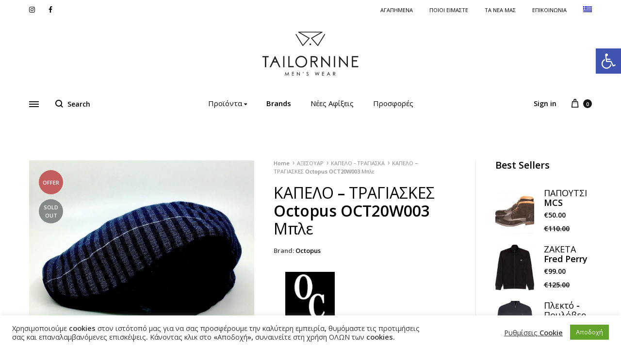

--- FILE ---
content_type: text/html; charset=UTF-8
request_url: https://tailornine.gr/kapelo-tragiaskes-octopus-oct20w003-ble/
body_size: 37221
content:
<!doctype html>
<html lang="el">
<head>
	<meta charset="UTF-8">
	<meta name="viewport" content="width=device-width, initial-scale=1">
<meta name="facebook-domain-verification" content="nmo6y58ym85uimc1tsr00y9rpc1rrb" />
	<link rel="profile" href="http://gmpg.org/xfn/11">

	<title>ΚΑΠΕΛΟ &#8211; ΤΡΑΓΙΑΣΚΕΣ Octopus OCT20W003 Μπλε &#8211; Tailornine.gr</title>
<meta name='robots' content='max-image-preview:large' />
<link rel="alternate" hreflang="el" href="https://tailornine.gr/kapelo-tragiaskes-octopus-oct20w003-ble/" />
<link rel="alternate" hreflang="en" href="https://tailornine.gr/en/hat-octopus-oct20w003-blue/" />
<link rel="alternate" hreflang="x-default" href="https://tailornine.gr/kapelo-tragiaskes-octopus-oct20w003-ble/" />
<script type='application/javascript'>console.log('PixelYourSite Free version 8.2.16');</script>
<link rel='dns-prefetch' href='//www.googletagmanager.com' />
<link href='https://fonts.gstatic.com' crossorigin rel='preconnect' />
<link rel="alternate" type="application/rss+xml" title="Ροή RSS &raquo; Tailornine.gr" href="https://tailornine.gr/feed/" />
<link rel="alternate" title="oEmbed (JSON)" type="application/json+oembed" href="https://tailornine.gr/wp-json/oembed/1.0/embed?url=https%3A%2F%2Ftailornine.gr%2Fkapelo-tragiaskes-octopus-oct20w003-ble%2F" />
<link rel="alternate" title="oEmbed (XML)" type="text/xml+oembed" href="https://tailornine.gr/wp-json/oembed/1.0/embed?url=https%3A%2F%2Ftailornine.gr%2Fkapelo-tragiaskes-octopus-oct20w003-ble%2F&#038;format=xml" />
<style id='wp-img-auto-sizes-contain-inline-css' type='text/css'>
img:is([sizes=auto i],[sizes^="auto," i]){contain-intrinsic-size:3000px 1500px}
/*# sourceURL=wp-img-auto-sizes-contain-inline-css */
</style>
<style id='wp-emoji-styles-inline-css' type='text/css'>

	img.wp-smiley, img.emoji {
		display: inline !important;
		border: none !important;
		box-shadow: none !important;
		height: 1em !important;
		width: 1em !important;
		margin: 0 0.07em !important;
		vertical-align: -0.1em !important;
		background: none !important;
		padding: 0 !important;
	}
/*# sourceURL=wp-emoji-styles-inline-css */
</style>
<style id='classic-theme-styles-inline-css' type='text/css'>
/*! This file is auto-generated */
.wp-block-button__link{color:#fff;background-color:#32373c;border-radius:9999px;box-shadow:none;text-decoration:none;padding:calc(.667em + 2px) calc(1.333em + 2px);font-size:1.125em}.wp-block-file__button{background:#32373c;color:#fff;text-decoration:none}
/*# sourceURL=/wp-includes/css/classic-themes.min.css */
</style>
<link rel='stylesheet' id='contact-form-7-css' href='https://tailornine.gr/wp-content/plugins/contact-form-7/includes/css/styles.css?ver=5.5.5' type='text/css' media='all' />
<link rel='stylesheet' id='cookie-law-info-css' href='https://tailornine.gr/wp-content/plugins/cookie-law-info/public/css/cookie-law-info-public.css?ver=2.1.1' type='text/css' media='all' />
<link rel='stylesheet' id='cookie-law-info-gdpr-css' href='https://tailornine.gr/wp-content/plugins/cookie-law-info/public/css/cookie-law-info-gdpr.css?ver=2.1.1' type='text/css' media='all' />
<link rel='stylesheet' id='rs-plugin-settings-css' href='https://tailornine.gr/wp-content/plugins/revslider/public/assets/css/rs6.css?ver=6.4.6' type='text/css' media='all' />
<style id='rs-plugin-settings-inline-css' type='text/css'>
#rs-demo-id {}
/*# sourceURL=rs-plugin-settings-inline-css */
</style>
<link rel='stylesheet' id='woob-bootstrap-style-css' href='https://tailornine.gr/wp-content/plugins/woo-brand/css/framework/bootstrap.css?ver=6.9' type='text/css' media='all' />
<link rel='stylesheet' id='woob-front-end-style-css' href='https://tailornine.gr/wp-content/plugins/woo-brand/css/front-style.css?ver=6.9' type='text/css' media='all' />
<link rel='stylesheet' id='woob-dropdown-style-css' href='https://tailornine.gr/wp-content/plugins/woo-brand/css/msdropdown/dd.css?ver=6.9' type='text/css' media='all' />
<link rel='stylesheet' id='woob-carousel-style-css' href='https://tailornine.gr/wp-content/plugins/woo-brand/css/carousel/slick.css?ver=6.9' type='text/css' media='all' />
<link rel='stylesheet' id='woob-scroller-style-css' href='https://tailornine.gr/wp-content/plugins/woo-brand/css/scroll/tinyscroller.css?ver=6.9' type='text/css' media='all' />
<link rel='stylesheet' id='woob-tooltip-style-css' href='https://tailornine.gr/wp-content/plugins/woo-brand/css/tooltip/tipsy.css?ver=6.9' type='text/css' media='all' />
<link rel='stylesheet' id='woob-extra-button-style-css' href='https://tailornine.gr/wp-content/plugins/woo-brand/css/extra-button/extra-style.css?ver=6.9' type='text/css' media='all' />
<link rel='stylesheet' id='photoswipe-css' href='https://tailornine.gr/wp-content/plugins/woocommerce/assets/css/photoswipe/photoswipe.min.css?ver=5.4.4' type='text/css' media='all' />
<link rel='stylesheet' id='photoswipe-default-skin-css' href='https://tailornine.gr/wp-content/plugins/woocommerce/assets/css/photoswipe/default-skin/default-skin.min.css?ver=5.4.4' type='text/css' media='all' />
<style id='woocommerce-inline-inline-css' type='text/css'>
.woocommerce form .form-row .required { visibility: visible; }
/*# sourceURL=woocommerce-inline-inline-css */
</style>
<link rel='stylesheet' id='wpml-menu-item-0-css' href='//tailornine.gr/wp-content/plugins/sitepress-multilingual-cms/templates/language-switchers/menu-item/style.min.css?ver=1' type='text/css' media='all' />
<link rel='stylesheet' id='konte-fonts-css' href='https://fonts.googleapis.com/css?family=Crimson+Text%3A600%7COpen+Sans&#038;subset=latin%2Clatin-ext&#038;ver=6.9' type='text/css' media='all' />
<link rel='stylesheet' id='animate-css' href='https://tailornine.gr/wp-content/themes/konte/css/animate.css?ver=3.5.2' type='text/css' media='all' />
<link rel='stylesheet' id='font-awesome-css' href='https://tailornine.gr/wp-content/themes/konte/css/font-awesome.min.css?ver=4.7.0' type='text/css' media='all' />
<link rel='stylesheet' id='bootstrap-grid-css' href='https://tailornine.gr/wp-content/themes/konte/css/bootstrap.css?ver=3.3.7' type='text/css' media='all' />
<link rel='stylesheet' id='konte-css' href='https://tailornine.gr/wp-content/themes/konte/style.css?ver=1.9.1' type='text/css' media='all' />
<style id='konte-inline-css' type='text/css'>
body, .block-editor .editor-styles-wrapper{font-family: Open Sans;}h1, .h1{font-family: Open Sans;font-size: 50px;color: #000000;font-weight: 400;}h2, .h2{font-family: Open Sans;color: #000000;font-weight: 400;}h3, .h3{font-family: Open Sans;color: #000000;font-weight: 400;}h4, .h4{font-family: Open Sans;color: #000000;font-weight: 400;}h5, .h5{font-family: Open Sans;color: #000000;font-weight: 400;}h6, .h6{font-family: Open Sans;color: #000000;font-weight: 400;}.main-navigation a, .header-v8 .nav-menu > li > a, .header-v9 .nav-menu > li > a, .header-vertical .main-navigation .nav-menu > li > a{font-family: Open Sans;font-size: 15px;}.main-navigation li li a, .header-vertical .main-navigation .sub-menu a{font-family: Open Sans;}.single-page-header .entry-title, .page .page .entry-title{font-family: Open Sans;font-size: 30px;color: #000000;}.single-page-header .entry-subtitle{font-family: Open Sans;}.blog-header-content .header-title{font-family: Open Sans;}.hfeed .hentry .entry-title a{font-family: Open Sans;}.hfeed .hentry .entry-summary{font-family: Open Sans;}.widget-title{font-family: Open Sans;font-weight: 400;}.footer-extra{font-family: Open Sans;}.footer-widgets{font-family: Open Sans;}.footer-main{font-family: Open Sans;}.topbar {height: 40px}.header-main, .header-v10 .site-branding { height: 115px; }.header-bottom { height: 116px; }.header-mobile {height: 62px}.logo img {width: 200px;}.logo svg {width: 200px;height: auto;}.hamburger-screen-background { background-image: url(https://tailornine.gr/wp-content/uploads/2022/01/photo-menu.jpg); }
/*# sourceURL=konte-inline-css */
</style>
<link rel='stylesheet' id='pojo-a11y-css' href='https://tailornine.gr/wp-content/plugins/pojo-accessibility/assets/css/style.min.css?ver=1.0.0' type='text/css' media='all' />
<link rel='stylesheet' id='soo-wishlist-css' href='https://tailornine.gr/wp-content/plugins/soo-wishlist/assets/css/wishlist.css?ver=1.2.5' type='text/css' media='all' />
<link rel='stylesheet' id='tawcvs-frontend-css' href='https://tailornine.gr/wp-content/plugins/variation-swatches-for-woocommerce/assets/css/frontend.css?ver=20200222' type='text/css' media='all' />
<link rel='stylesheet' id='select2-css' href='https://tailornine.gr/wp-content/plugins/woocommerce/assets/css/select2.css?ver=5.4.4' type='text/css' media='all' />
<link rel='stylesheet' id='konte-woocommerce-css' href='https://tailornine.gr/wp-content/themes/konte/woocommerce.css?ver=6.9' type='text/css' media='all' />
<style id='konte-woocommerce-inline-css' type='text/css'>
.woocommerce div.product .product_title{font-family: Open Sans;}.woocommerce div.product .woocommerce-variation-description, .woocommerce div.product .woocommerce-product-details__short-description, .woocommerce .woocommerce-Tabs-panel--description{font-family: Open Sans;}.woocommerce-products-header .page-title, .woocommerce-products-header.layout-standard .page-title{font-family: Open Sans;font-weight: 400;}ul.products li.product .woocommerce-loop-product__title a{font-family: Open Sans;}.woocommerce-badge.onsale {background-color: #c45d5d}.woocommerce-badge.new {background-color: #ffb453}.woocommerce-badge.featured {background-color: #ff736c}.woocommerce-badge.sold-out {background-color: #838889}
/*# sourceURL=konte-woocommerce-inline-css */
</style>
<link rel='stylesheet' id='woosg-frontend-css' href='https://tailornine.gr/wp-content/plugins/wpc-grouped-product/assets/css/frontend.css?ver=6.9' type='text/css' media='all' />
<script type="text/template" id="tmpl-variation-template">
	<div class="woocommerce-variation-description">{{{ data.variation.variation_description }}}</div>
	<div class="woocommerce-variation-price">{{{ data.variation.price_html }}}</div>
	<div class="woocommerce-variation-availability">{{{ data.variation.availability_html }}}</div>
</script>
<script type="text/template" id="tmpl-unavailable-variation-template">
	<p>Sorry, this product is unavailable. Please choose a different combination.</p>
</script>
<script type="text/javascript" src="https://tailornine.gr/wp-includes/js/jquery/jquery.min.js?ver=3.7.1" id="jquery-core-js"></script>
<script type="text/javascript" src="https://tailornine.gr/wp-includes/js/jquery/jquery-migrate.min.js?ver=3.4.1" id="jquery-migrate-js"></script>
<script type="text/javascript" id="cookie-law-info-js-extra">
/* <![CDATA[ */
var Cli_Data = {"nn_cookie_ids":[],"cookielist":[],"non_necessary_cookies":[],"ccpaEnabled":"","ccpaRegionBased":"","ccpaBarEnabled":"","strictlyEnabled":["necessary","obligatoire"],"ccpaType":"gdpr","js_blocking":"1","custom_integration":"","triggerDomRefresh":"","secure_cookies":""};
var cli_cookiebar_settings = {"animate_speed_hide":"500","animate_speed_show":"500","background":"#FFF","border":"#b1a6a6c2","border_on":"","button_1_button_colour":"#61a229","button_1_button_hover":"#4e8221","button_1_link_colour":"#fff","button_1_as_button":"1","button_1_new_win":"","button_2_button_colour":"#333","button_2_button_hover":"#292929","button_2_link_colour":"#444","button_2_as_button":"","button_2_hidebar":"","button_3_button_colour":"#3566bb","button_3_button_hover":"#2a5296","button_3_link_colour":"#fff","button_3_as_button":"1","button_3_new_win":"","button_4_button_colour":"#000","button_4_button_hover":"#000000","button_4_link_colour":"#333333","button_4_as_button":"","button_7_button_colour":"#61a229","button_7_button_hover":"#4e8221","button_7_link_colour":"#fff","button_7_as_button":"1","button_7_new_win":"","font_family":"inherit","header_fix":"","notify_animate_hide":"1","notify_animate_show":"","notify_div_id":"#cookie-law-info-bar","notify_position_horizontal":"right","notify_position_vertical":"bottom","scroll_close":"","scroll_close_reload":"","accept_close_reload":"","reject_close_reload":"","showagain_tab":"","showagain_background":"#fff","showagain_border":"#000","showagain_div_id":"#cookie-law-info-again","showagain_x_position":"100px","text":"#333333","show_once_yn":"","show_once":"10000","logging_on":"","as_popup":"","popup_overlay":"1","bar_heading_text":"","cookie_bar_as":"banner","popup_showagain_position":"bottom-right","widget_position":"left"};
var log_object = {"ajax_url":"https://tailornine.gr/wp-admin/admin-ajax.php"};
//# sourceURL=cookie-law-info-js-extra
/* ]]> */
</script>
<script type="text/javascript" src="https://tailornine.gr/wp-content/plugins/cookie-law-info/public/js/cookie-law-info-public.js?ver=2.1.1" id="cookie-law-info-js"></script>
<script type="text/javascript" src="https://tailornine.gr/wp-content/plugins/revslider/public/assets/js/rbtools.min.js?ver=6.4.4" id="tp-tools-js"></script>
<script type="text/javascript" src="https://tailornine.gr/wp-content/plugins/revslider/public/assets/js/rs6.min.js?ver=6.4.6" id="revmin-js"></script>
<script type="text/javascript" src="https://tailornine.gr/wp-content/plugins/woo-brand/js/extra-button/extra-button.js?ver=6.9" id="woob-extra-button-script-js"></script>
<script type="text/javascript" src="https://tailornine.gr/wp-content/plugins/woo-brand/js/scroll/tinyscroller.js?ver=6.9" id="woob-scrollbar-script-js"></script>
<script type="text/javascript" src="https://tailornine.gr/wp-content/plugins/woo-brand/js/tooltip/jquery.tipsy.js?ver=6.9" id="woob-tooltip-script-js"></script>
<script type="text/javascript" id="woob-front-end-custom-script-js-extra">
/* <![CDATA[ */
var parameters = {"ajaxurl":"https://tailornine.gr/wp-admin/admin-ajax.php","template_url":""};
//# sourceURL=woob-front-end-custom-script-js-extra
/* ]]> */
</script>
<script type="text/javascript" src="https://tailornine.gr/wp-content/plugins/woo-brand/js/custom-js.js?ver=6.9" id="woob-front-end-custom-script-js"></script>
<script type="text/javascript" src="https://tailornine.gr/wp-content/plugins/woocommerce/assets/js/jquery-blockui/jquery.blockUI.min.js?ver=2.70" id="jquery-blockui-js"></script>
<script type="text/javascript" id="wc-add-to-cart-js-extra">
/* <![CDATA[ */
var wc_add_to_cart_params = {"ajax_url":"/wp-admin/admin-ajax.php","wc_ajax_url":"/?wc-ajax=%%endpoint%%","i18n_view_cart":"View cart","cart_url":"https://tailornine.gr/cart/","is_cart":"","cart_redirect_after_add":"no"};
//# sourceURL=wc-add-to-cart-js-extra
/* ]]> */
</script>
<script type="text/javascript" src="https://tailornine.gr/wp-content/plugins/woocommerce/assets/js/frontend/add-to-cart.min.js?ver=5.4.4" id="wc-add-to-cart-js"></script>
<script type="text/javascript" src="https://tailornine.gr/wp-content/plugins/woocommerce/assets/js/js-cookie/js.cookie.min.js?ver=2.1.4" id="js-cookie-js"></script>
<script type="text/javascript" src="https://tailornine.gr/wp-content/plugins/js_composer/assets/js/vendors/woocommerce-add-to-cart.js?ver=6.6.0" id="vc_woocommerce-add-to-cart-js-js"></script>
<script type="text/javascript" src="https://tailornine.gr/wp-content/plugins/pixelyoursite/dist/scripts/jquery.bind-first-0.2.3.min.js?ver=6.9" id="jquery-bind-first-js"></script>
<script type="text/javascript" id="pys-js-extra">
/* <![CDATA[ */
var pysOptions = {"staticEvents":{"facebook":{"init_event":[{"delay":0,"type":"static","name":"PageView","pixelIds":["1183110905419249"],"params":{"page_title":"\u039a\u0391\u03a0\u0395\u039b\u039f - \u03a4\u03a1\u0391\u0393\u0399\u0391\u03a3\u039a\u0395\u03a3 Octopus OCT20W003 \u039c\u03c0\u03bb\u03b5","post_type":"product","post_id":4671,"plugin":"PixelYourSite","user_role":"guest","event_url":"tailornine.gr/kapelo-tragiaskes-octopus-oct20w003-ble/"},"e_id":"init_event","ids":[],"hasTimeWindow":false,"timeWindow":0,"eventID":"","woo_order":"","edd_order":""}],"woo_view_content":[{"delay":0,"type":"static","name":"ViewContent","pixelIds":["1183110905419249"],"params":{"content_ids":["4671"],"content_type":"product","content_name":"\u039a\u0391\u03a0\u0395\u039b\u039f - \u03a4\u03a1\u0391\u0393\u0399\u0391\u03a3\u039a\u0395\u03a3 Octopus OCT20W003 \u039c\u03c0\u03bb\u03b5","category_name":"\u0391\u039e\u0395\u03a3\u039f\u03a5\u0391\u03a1, \u039a\u0391\u03a0\u0395\u039b\u039f - \u03a4\u03a1\u0391\u0393\u0399\u0391\u03a3\u039a\u0391","value":30,"currency":"EUR","contents":[{"id":"4671","quantity":1}],"product_price":30,"page_title":"\u039a\u0391\u03a0\u0395\u039b\u039f - \u03a4\u03a1\u0391\u0393\u0399\u0391\u03a3\u039a\u0395\u03a3 Octopus OCT20W003 \u039c\u03c0\u03bb\u03b5","post_type":"product","post_id":4671,"plugin":"PixelYourSite","user_role":"guest","event_url":"tailornine.gr/kapelo-tragiaskes-octopus-oct20w003-ble/"},"e_id":"woo_view_content","ids":[],"hasTimeWindow":false,"timeWindow":0,"eventID":"","woo_order":"","edd_order":""}]}},"dynamicEvents":{"signal_form":{"facebook":{"delay":0,"type":"dyn","name":"Signal","pixelIds":["1183110905419249"],"params":{"event_action":"Form","page_title":"\u039a\u0391\u03a0\u0395\u039b\u039f - \u03a4\u03a1\u0391\u0393\u0399\u0391\u03a3\u039a\u0395\u03a3 Octopus OCT20W003 \u039c\u03c0\u03bb\u03b5","post_type":"product","post_id":4671,"plugin":"PixelYourSite","user_role":"guest","event_url":"tailornine.gr/kapelo-tragiaskes-octopus-oct20w003-ble/"},"e_id":"signal_form","ids":[],"hasTimeWindow":false,"timeWindow":0,"eventID":"","woo_order":"","edd_order":""}},"signal_download":{"facebook":{"delay":0,"type":"dyn","name":"Signal","extensions":["","doc","exe","js","pdf","ppt","tgz","zip","xls"],"pixelIds":["1183110905419249"],"params":{"event_action":"Download","page_title":"\u039a\u0391\u03a0\u0395\u039b\u039f - \u03a4\u03a1\u0391\u0393\u0399\u0391\u03a3\u039a\u0395\u03a3 Octopus OCT20W003 \u039c\u03c0\u03bb\u03b5","post_type":"product","post_id":4671,"plugin":"PixelYourSite","user_role":"guest","event_url":"tailornine.gr/kapelo-tragiaskes-octopus-oct20w003-ble/"},"e_id":"signal_download","ids":[],"hasTimeWindow":false,"timeWindow":0,"eventID":"","woo_order":"","edd_order":""}},"signal_comment":{"facebook":{"delay":0,"type":"dyn","name":"Signal","pixelIds":["1183110905419249"],"params":{"event_action":"Comment","page_title":"\u039a\u0391\u03a0\u0395\u039b\u039f - \u03a4\u03a1\u0391\u0393\u0399\u0391\u03a3\u039a\u0395\u03a3 Octopus OCT20W003 \u039c\u03c0\u03bb\u03b5","post_type":"product","post_id":4671,"plugin":"PixelYourSite","user_role":"guest","event_url":"tailornine.gr/kapelo-tragiaskes-octopus-oct20w003-ble/"},"e_id":"signal_comment","ids":[],"hasTimeWindow":false,"timeWindow":0,"eventID":"","woo_order":"","edd_order":""}},"woo_add_to_cart_on_button_click":{"facebook":{"delay":0,"type":"dyn","name":"AddToCart","pixelIds":["1183110905419249"],"params":{"page_title":"\u039a\u0391\u03a0\u0395\u039b\u039f - \u03a4\u03a1\u0391\u0393\u0399\u0391\u03a3\u039a\u0395\u03a3 Octopus OCT20W003 \u039c\u03c0\u03bb\u03b5","post_type":"product","post_id":4671,"plugin":"PixelYourSite","user_role":"guest","event_url":"tailornine.gr/kapelo-tragiaskes-octopus-oct20w003-ble/"},"e_id":"woo_add_to_cart_on_button_click","ids":[],"hasTimeWindow":false,"timeWindow":0,"eventID":"","woo_order":"","edd_order":""}}},"triggerEvents":[],"triggerEventTypes":[],"facebook":{"pixelIds":["1183110905419249"],"advancedMatching":[],"removeMetadata":false,"contentParams":{"post_type":"product","post_id":4671,"content_name":"\u039a\u0391\u03a0\u0395\u039b\u039f - \u03a4\u03a1\u0391\u0393\u0399\u0391\u03a3\u039a\u0395\u03a3 Octopus OCT20W003 \u039c\u03c0\u03bb\u03b5","categories":"\u0391\u039e\u0395\u03a3\u039f\u03a5\u0391\u03a1, \u039a\u0391\u03a0\u0395\u039b\u039f - \u03a4\u03a1\u0391\u0393\u0399\u0391\u03a3\u039a\u0391","tags":""},"commentEventEnabled":true,"wooVariableAsSimple":false,"downloadEnabled":true,"formEventEnabled":true,"ajaxForServerEvent":true,"serverApiEnabled":false,"wooCRSendFromServer":false},"debug":"","siteUrl":"https://tailornine.gr","ajaxUrl":"https://tailornine.gr/wp-admin/admin-ajax.php","enable_remove_download_url_param":"1","gdpr":{"ajax_enabled":true,"all_disabled_by_api":true,"facebook_disabled_by_api":false,"analytics_disabled_by_api":false,"google_ads_disabled_by_api":false,"pinterest_disabled_by_api":false,"bing_disabled_by_api":false,"facebook_prior_consent_enabled":true,"analytics_prior_consent_enabled":true,"google_ads_prior_consent_enabled":null,"pinterest_prior_consent_enabled":true,"bing_prior_consent_enabled":true,"cookiebot_integration_enabled":false,"cookiebot_facebook_consent_category":"marketing","cookiebot_analytics_consent_category":"statistics","cookiebot_google_ads_consent_category":null,"cookiebot_pinterest_consent_category":"marketing","cookiebot_bing_consent_category":"marketing","consent_magic_integration_enabled":false,"real_cookie_banner_integration_enabled":false,"cookie_notice_integration_enabled":false,"cookie_law_info_integration_enabled":true},"edd":{"enabled":false},"woo":{"enabled":true,"addToCartOnButtonEnabled":true,"addToCartOnButtonValueEnabled":true,"addToCartOnButtonValueOption":"price","singleProductId":4671,"removeFromCartSelector":"form.woocommerce-cart-form .remove","addToCartCatchMethod":"add_cart_js"}};
//# sourceURL=pys-js-extra
/* ]]> */
</script>
<script type="text/javascript" src="https://tailornine.gr/wp-content/plugins/pixelyoursite/dist/scripts/public.js?ver=8.2.16" id="pys-js"></script>

<!-- Google Analytics snippet added by Site Kit -->
<script type="text/javascript" src="https://www.googletagmanager.com/gtag/js?id=UA-200385693-1" id="google_gtagjs-js" async></script>
<script type="text/javascript" id="google_gtagjs-js-after">
/* <![CDATA[ */
window.dataLayer = window.dataLayer || [];function gtag(){dataLayer.push(arguments);}
gtag('set', 'linker', {"domains":["tailornine.gr"]} );
gtag("js", new Date());
gtag("set", "developer_id.dZTNiMT", true);
gtag("config", "UA-200385693-1", {"anonymize_ip":true});
//# sourceURL=google_gtagjs-js-after
/* ]]> */
</script>

<!-- End Google Analytics snippet added by Site Kit -->
<link rel="https://api.w.org/" href="https://tailornine.gr/wp-json/" /><link rel="alternate" title="JSON" type="application/json" href="https://tailornine.gr/wp-json/wp/v2/product/4671" /><link rel="EditURI" type="application/rsd+xml" title="RSD" href="https://tailornine.gr/xmlrpc.php?rsd" />
<meta name="generator" content="WordPress 6.9" />
<meta name="generator" content="WooCommerce 5.4.4" />
<link rel="canonical" href="https://tailornine.gr/kapelo-tragiaskes-octopus-oct20w003-ble/" />
<link rel='shortlink' href='https://tailornine.gr/?p=4671' />
<meta name="generator" content="WPML ver:4.5.12 stt:1,13;" />
<meta name="generator" content="Site Kit by Google 1.68.0" />	<noscript><style>.woocommerce-product-gallery{ opacity: 1 !important; }</style></noscript>
	<meta name="google-site-verification" content="HaX8kgF-5IoEx_MpTVqp8KF7qTY3vJiPo17uoa5E3_I"><script>(window.gaDevIds=window.gaDevIds||[]).push('5CDcaG');</script><style type="text/css">
#pojo-a11y-toolbar .pojo-a11y-toolbar-toggle a{ background-color: #4054b2;	color: #ffffff;}
#pojo-a11y-toolbar .pojo-a11y-toolbar-overlay, #pojo-a11y-toolbar .pojo-a11y-toolbar-overlay ul.pojo-a11y-toolbar-items.pojo-a11y-links{ border-color: #4054b2;}
body.pojo-a11y-focusable a:focus{ outline-style: solid !important;	outline-width: 1px !important;	outline-color: #FF0000 !important;}
#pojo-a11y-toolbar{ top: 100px !important;}
#pojo-a11y-toolbar .pojo-a11y-toolbar-overlay{ background-color: #ffffff;}
#pojo-a11y-toolbar .pojo-a11y-toolbar-overlay ul.pojo-a11y-toolbar-items li.pojo-a11y-toolbar-item a, #pojo-a11y-toolbar .pojo-a11y-toolbar-overlay p.pojo-a11y-toolbar-title{ color: #333333;}
#pojo-a11y-toolbar .pojo-a11y-toolbar-overlay ul.pojo-a11y-toolbar-items li.pojo-a11y-toolbar-item a.active{ background-color: #4054b2;	color: #ffffff;}
@media (max-width: 767px) { #pojo-a11y-toolbar { top: 150px !important; } }</style><meta name="generator" content="Powered by WPBakery Page Builder - drag and drop page builder for WordPress."/>
<meta name="generator" content="Powered by Slider Revolution 6.4.6 - responsive, Mobile-Friendly Slider Plugin for WordPress with comfortable drag and drop interface." />
<link rel="icon" href="https://tailornine.gr/wp-content/uploads/2021/06/cropped-favicon-32x32.png" sizes="32x32" />
<link rel="icon" href="https://tailornine.gr/wp-content/uploads/2021/06/cropped-favicon-192x192.png" sizes="192x192" />
<link rel="apple-touch-icon" href="https://tailornine.gr/wp-content/uploads/2021/06/cropped-favicon-180x180.png" />
<meta name="msapplication-TileImage" content="https://tailornine.gr/wp-content/uploads/2021/06/cropped-favicon-270x270.png" />
<script type="text/javascript">function setREVStartSize(e){
			//window.requestAnimationFrame(function() {				 
				window.RSIW = window.RSIW===undefined ? window.innerWidth : window.RSIW;	
				window.RSIH = window.RSIH===undefined ? window.innerHeight : window.RSIH;	
				try {								
					var pw = document.getElementById(e.c).parentNode.offsetWidth,
						newh;
					pw = pw===0 || isNaN(pw) ? window.RSIW : pw;
					e.tabw = e.tabw===undefined ? 0 : parseInt(e.tabw);
					e.thumbw = e.thumbw===undefined ? 0 : parseInt(e.thumbw);
					e.tabh = e.tabh===undefined ? 0 : parseInt(e.tabh);
					e.thumbh = e.thumbh===undefined ? 0 : parseInt(e.thumbh);
					e.tabhide = e.tabhide===undefined ? 0 : parseInt(e.tabhide);
					e.thumbhide = e.thumbhide===undefined ? 0 : parseInt(e.thumbhide);
					e.mh = e.mh===undefined || e.mh=="" || e.mh==="auto" ? 0 : parseInt(e.mh,0);		
					if(e.layout==="fullscreen" || e.l==="fullscreen") 						
						newh = Math.max(e.mh,window.RSIH);					
					else{					
						e.gw = Array.isArray(e.gw) ? e.gw : [e.gw];
						for (var i in e.rl) if (e.gw[i]===undefined || e.gw[i]===0) e.gw[i] = e.gw[i-1];					
						e.gh = e.el===undefined || e.el==="" || (Array.isArray(e.el) && e.el.length==0)? e.gh : e.el;
						e.gh = Array.isArray(e.gh) ? e.gh : [e.gh];
						for (var i in e.rl) if (e.gh[i]===undefined || e.gh[i]===0) e.gh[i] = e.gh[i-1];
											
						var nl = new Array(e.rl.length),
							ix = 0,						
							sl;					
						e.tabw = e.tabhide>=pw ? 0 : e.tabw;
						e.thumbw = e.thumbhide>=pw ? 0 : e.thumbw;
						e.tabh = e.tabhide>=pw ? 0 : e.tabh;
						e.thumbh = e.thumbhide>=pw ? 0 : e.thumbh;					
						for (var i in e.rl) nl[i] = e.rl[i]<window.RSIW ? 0 : e.rl[i];
						sl = nl[0];									
						for (var i in nl) if (sl>nl[i] && nl[i]>0) { sl = nl[i]; ix=i;}															
						var m = pw>(e.gw[ix]+e.tabw+e.thumbw) ? 1 : (pw-(e.tabw+e.thumbw)) / (e.gw[ix]);					
						newh =  (e.gh[ix] * m) + (e.tabh + e.thumbh);
					}				
					if(window.rs_init_css===undefined) window.rs_init_css = document.head.appendChild(document.createElement("style"));					
					document.getElementById(e.c).height = newh+"px";
					window.rs_init_css.innerHTML += "#"+e.c+"_wrapper { height: "+newh+"px }";				
				} catch(e){
					console.log("Failure at Presize of Slider:" + e)
				}					   
			//});
		  };</script>
		<style type="text/css" id="wp-custom-css">
			.topbar.light {
	background-color: #fff;
}

button, input[type="button"], input[type="reset"], input[type="submit"] {

	background: #eee;

}

.espabanner {
	text-align: center;
	padding-top: 5px;
	width: 100%;
	border-bottom: 1px solid #eee;
}

.wb-posted_in {
	font-weight: normal;
	font-family: 'open sans';
	font-size: 13px;
	color: #444;
}

.konte-product .product-title {
	background-color: rgba(0, 0, 0, 0.3);
	padding: 20px;
}

.konte-product .product-price {
	background-color: rgba(0, 0, 0, 0.3);
	padding: 20px;
}

.konte-product .add-to-cart {

	background-color: rgba(0, 0, 0, 0.3);
	padding: 20px;
}

.konte-product .product-cats {
	display: none;
}

.konte-category-banner__title {
	background-color: rgba(255,255, 255, 0.6);
	padding: 20px;
}

.nav-menu ul a {
	text-transform: uppercase;
}

.button {
	font-size: 12px;

}
.widget-title {
	color: #000;
}

.mc4wp-form input[type="submit"] {
	color: #000 !important;
}

.header-v8 .nav-menu > li, .header-v9 .nav-menu > li {
	padding: 0 20px;
}

.products-filter-widget .filter-name {
	font-size: 0.875rem;
	font-weight: bold;

}

.woocommerce-products-header .page-title, .woocommerce-products-header.layout-standard .page-title {
	position: absolute;
}

.konte-product-grid__title {
	font-size: 70px;
	font-size: 3.375rem;
	font-weight: 300;
	line-height: 1.14286;
	margin: 0 0 36px;
}

.woocommerce-products-header.layout-minimal .page-description, .woocommerce-products-header.layout-minimal .term-description {
	margin-left: 0;
}


@media only screen and (max-width: 600px) {
 .logo img {
	width: 100px;
}
	
	.banner1-home.wpb_column.vc_column_container.vc_col-sm-6 {
	margin-bottom: 230px;
}
}

		</style>
		<style id="kirki-inline-styles">/* cyrillic-ext */
@font-face {
  font-family: 'Open Sans';
  font-style: normal;
  font-weight: 400;
  font-stretch: normal;
  font-display: swap;
  src: url(https://tailornine.gr/wp-content/fonts/open-sans/font) format('woff');
  unicode-range: U+0460-052F, U+1C80-1C8A, U+20B4, U+2DE0-2DFF, U+A640-A69F, U+FE2E-FE2F;
}
/* cyrillic */
@font-face {
  font-family: 'Open Sans';
  font-style: normal;
  font-weight: 400;
  font-stretch: normal;
  font-display: swap;
  src: url(https://tailornine.gr/wp-content/fonts/open-sans/font) format('woff');
  unicode-range: U+0301, U+0400-045F, U+0490-0491, U+04B0-04B1, U+2116;
}
/* greek-ext */
@font-face {
  font-family: 'Open Sans';
  font-style: normal;
  font-weight: 400;
  font-stretch: normal;
  font-display: swap;
  src: url(https://tailornine.gr/wp-content/fonts/open-sans/font) format('woff');
  unicode-range: U+1F00-1FFF;
}
/* greek */
@font-face {
  font-family: 'Open Sans';
  font-style: normal;
  font-weight: 400;
  font-stretch: normal;
  font-display: swap;
  src: url(https://tailornine.gr/wp-content/fonts/open-sans/font) format('woff');
  unicode-range: U+0370-0377, U+037A-037F, U+0384-038A, U+038C, U+038E-03A1, U+03A3-03FF;
}
/* hebrew */
@font-face {
  font-family: 'Open Sans';
  font-style: normal;
  font-weight: 400;
  font-stretch: normal;
  font-display: swap;
  src: url(https://tailornine.gr/wp-content/fonts/open-sans/font) format('woff');
  unicode-range: U+0307-0308, U+0590-05FF, U+200C-2010, U+20AA, U+25CC, U+FB1D-FB4F;
}
/* math */
@font-face {
  font-family: 'Open Sans';
  font-style: normal;
  font-weight: 400;
  font-stretch: normal;
  font-display: swap;
  src: url(https://tailornine.gr/wp-content/fonts/open-sans/font) format('woff');
  unicode-range: U+0302-0303, U+0305, U+0307-0308, U+0310, U+0312, U+0315, U+031A, U+0326-0327, U+032C, U+032F-0330, U+0332-0333, U+0338, U+033A, U+0346, U+034D, U+0391-03A1, U+03A3-03A9, U+03B1-03C9, U+03D1, U+03D5-03D6, U+03F0-03F1, U+03F4-03F5, U+2016-2017, U+2034-2038, U+203C, U+2040, U+2043, U+2047, U+2050, U+2057, U+205F, U+2070-2071, U+2074-208E, U+2090-209C, U+20D0-20DC, U+20E1, U+20E5-20EF, U+2100-2112, U+2114-2115, U+2117-2121, U+2123-214F, U+2190, U+2192, U+2194-21AE, U+21B0-21E5, U+21F1-21F2, U+21F4-2211, U+2213-2214, U+2216-22FF, U+2308-230B, U+2310, U+2319, U+231C-2321, U+2336-237A, U+237C, U+2395, U+239B-23B7, U+23D0, U+23DC-23E1, U+2474-2475, U+25AF, U+25B3, U+25B7, U+25BD, U+25C1, U+25CA, U+25CC, U+25FB, U+266D-266F, U+27C0-27FF, U+2900-2AFF, U+2B0E-2B11, U+2B30-2B4C, U+2BFE, U+3030, U+FF5B, U+FF5D, U+1D400-1D7FF, U+1EE00-1EEFF;
}
/* symbols */
@font-face {
  font-family: 'Open Sans';
  font-style: normal;
  font-weight: 400;
  font-stretch: normal;
  font-display: swap;
  src: url(https://tailornine.gr/wp-content/fonts/open-sans/font) format('woff');
  unicode-range: U+0001-000C, U+000E-001F, U+007F-009F, U+20DD-20E0, U+20E2-20E4, U+2150-218F, U+2190, U+2192, U+2194-2199, U+21AF, U+21E6-21F0, U+21F3, U+2218-2219, U+2299, U+22C4-22C6, U+2300-243F, U+2440-244A, U+2460-24FF, U+25A0-27BF, U+2800-28FF, U+2921-2922, U+2981, U+29BF, U+29EB, U+2B00-2BFF, U+4DC0-4DFF, U+FFF9-FFFB, U+10140-1018E, U+10190-1019C, U+101A0, U+101D0-101FD, U+102E0-102FB, U+10E60-10E7E, U+1D2C0-1D2D3, U+1D2E0-1D37F, U+1F000-1F0FF, U+1F100-1F1AD, U+1F1E6-1F1FF, U+1F30D-1F30F, U+1F315, U+1F31C, U+1F31E, U+1F320-1F32C, U+1F336, U+1F378, U+1F37D, U+1F382, U+1F393-1F39F, U+1F3A7-1F3A8, U+1F3AC-1F3AF, U+1F3C2, U+1F3C4-1F3C6, U+1F3CA-1F3CE, U+1F3D4-1F3E0, U+1F3ED, U+1F3F1-1F3F3, U+1F3F5-1F3F7, U+1F408, U+1F415, U+1F41F, U+1F426, U+1F43F, U+1F441-1F442, U+1F444, U+1F446-1F449, U+1F44C-1F44E, U+1F453, U+1F46A, U+1F47D, U+1F4A3, U+1F4B0, U+1F4B3, U+1F4B9, U+1F4BB, U+1F4BF, U+1F4C8-1F4CB, U+1F4D6, U+1F4DA, U+1F4DF, U+1F4E3-1F4E6, U+1F4EA-1F4ED, U+1F4F7, U+1F4F9-1F4FB, U+1F4FD-1F4FE, U+1F503, U+1F507-1F50B, U+1F50D, U+1F512-1F513, U+1F53E-1F54A, U+1F54F-1F5FA, U+1F610, U+1F650-1F67F, U+1F687, U+1F68D, U+1F691, U+1F694, U+1F698, U+1F6AD, U+1F6B2, U+1F6B9-1F6BA, U+1F6BC, U+1F6C6-1F6CF, U+1F6D3-1F6D7, U+1F6E0-1F6EA, U+1F6F0-1F6F3, U+1F6F7-1F6FC, U+1F700-1F7FF, U+1F800-1F80B, U+1F810-1F847, U+1F850-1F859, U+1F860-1F887, U+1F890-1F8AD, U+1F8B0-1F8BB, U+1F8C0-1F8C1, U+1F900-1F90B, U+1F93B, U+1F946, U+1F984, U+1F996, U+1F9E9, U+1FA00-1FA6F, U+1FA70-1FA7C, U+1FA80-1FA89, U+1FA8F-1FAC6, U+1FACE-1FADC, U+1FADF-1FAE9, U+1FAF0-1FAF8, U+1FB00-1FBFF;
}
/* vietnamese */
@font-face {
  font-family: 'Open Sans';
  font-style: normal;
  font-weight: 400;
  font-stretch: normal;
  font-display: swap;
  src: url(https://tailornine.gr/wp-content/fonts/open-sans/font) format('woff');
  unicode-range: U+0102-0103, U+0110-0111, U+0128-0129, U+0168-0169, U+01A0-01A1, U+01AF-01B0, U+0300-0301, U+0303-0304, U+0308-0309, U+0323, U+0329, U+1EA0-1EF9, U+20AB;
}
/* latin-ext */
@font-face {
  font-family: 'Open Sans';
  font-style: normal;
  font-weight: 400;
  font-stretch: normal;
  font-display: swap;
  src: url(https://tailornine.gr/wp-content/fonts/open-sans/font) format('woff');
  unicode-range: U+0100-02BA, U+02BD-02C5, U+02C7-02CC, U+02CE-02D7, U+02DD-02FF, U+0304, U+0308, U+0329, U+1D00-1DBF, U+1E00-1E9F, U+1EF2-1EFF, U+2020, U+20A0-20AB, U+20AD-20C0, U+2113, U+2C60-2C7F, U+A720-A7FF;
}
/* latin */
@font-face {
  font-family: 'Open Sans';
  font-style: normal;
  font-weight: 400;
  font-stretch: normal;
  font-display: swap;
  src: url(https://tailornine.gr/wp-content/fonts/open-sans/font) format('woff');
  unicode-range: U+0000-00FF, U+0131, U+0152-0153, U+02BB-02BC, U+02C6, U+02DA, U+02DC, U+0304, U+0308, U+0329, U+2000-206F, U+20AC, U+2122, U+2191, U+2193, U+2212, U+2215, U+FEFF, U+FFFD;
}
/* cyrillic-ext */
@font-face {
  font-family: 'Open Sans';
  font-style: normal;
  font-weight: 600;
  font-stretch: normal;
  font-display: swap;
  src: url(https://tailornine.gr/wp-content/fonts/open-sans/font) format('woff');
  unicode-range: U+0460-052F, U+1C80-1C8A, U+20B4, U+2DE0-2DFF, U+A640-A69F, U+FE2E-FE2F;
}
/* cyrillic */
@font-face {
  font-family: 'Open Sans';
  font-style: normal;
  font-weight: 600;
  font-stretch: normal;
  font-display: swap;
  src: url(https://tailornine.gr/wp-content/fonts/open-sans/font) format('woff');
  unicode-range: U+0301, U+0400-045F, U+0490-0491, U+04B0-04B1, U+2116;
}
/* greek-ext */
@font-face {
  font-family: 'Open Sans';
  font-style: normal;
  font-weight: 600;
  font-stretch: normal;
  font-display: swap;
  src: url(https://tailornine.gr/wp-content/fonts/open-sans/font) format('woff');
  unicode-range: U+1F00-1FFF;
}
/* greek */
@font-face {
  font-family: 'Open Sans';
  font-style: normal;
  font-weight: 600;
  font-stretch: normal;
  font-display: swap;
  src: url(https://tailornine.gr/wp-content/fonts/open-sans/font) format('woff');
  unicode-range: U+0370-0377, U+037A-037F, U+0384-038A, U+038C, U+038E-03A1, U+03A3-03FF;
}
/* hebrew */
@font-face {
  font-family: 'Open Sans';
  font-style: normal;
  font-weight: 600;
  font-stretch: normal;
  font-display: swap;
  src: url(https://tailornine.gr/wp-content/fonts/open-sans/font) format('woff');
  unicode-range: U+0307-0308, U+0590-05FF, U+200C-2010, U+20AA, U+25CC, U+FB1D-FB4F;
}
/* math */
@font-face {
  font-family: 'Open Sans';
  font-style: normal;
  font-weight: 600;
  font-stretch: normal;
  font-display: swap;
  src: url(https://tailornine.gr/wp-content/fonts/open-sans/font) format('woff');
  unicode-range: U+0302-0303, U+0305, U+0307-0308, U+0310, U+0312, U+0315, U+031A, U+0326-0327, U+032C, U+032F-0330, U+0332-0333, U+0338, U+033A, U+0346, U+034D, U+0391-03A1, U+03A3-03A9, U+03B1-03C9, U+03D1, U+03D5-03D6, U+03F0-03F1, U+03F4-03F5, U+2016-2017, U+2034-2038, U+203C, U+2040, U+2043, U+2047, U+2050, U+2057, U+205F, U+2070-2071, U+2074-208E, U+2090-209C, U+20D0-20DC, U+20E1, U+20E5-20EF, U+2100-2112, U+2114-2115, U+2117-2121, U+2123-214F, U+2190, U+2192, U+2194-21AE, U+21B0-21E5, U+21F1-21F2, U+21F4-2211, U+2213-2214, U+2216-22FF, U+2308-230B, U+2310, U+2319, U+231C-2321, U+2336-237A, U+237C, U+2395, U+239B-23B7, U+23D0, U+23DC-23E1, U+2474-2475, U+25AF, U+25B3, U+25B7, U+25BD, U+25C1, U+25CA, U+25CC, U+25FB, U+266D-266F, U+27C0-27FF, U+2900-2AFF, U+2B0E-2B11, U+2B30-2B4C, U+2BFE, U+3030, U+FF5B, U+FF5D, U+1D400-1D7FF, U+1EE00-1EEFF;
}
/* symbols */
@font-face {
  font-family: 'Open Sans';
  font-style: normal;
  font-weight: 600;
  font-stretch: normal;
  font-display: swap;
  src: url(https://tailornine.gr/wp-content/fonts/open-sans/font) format('woff');
  unicode-range: U+0001-000C, U+000E-001F, U+007F-009F, U+20DD-20E0, U+20E2-20E4, U+2150-218F, U+2190, U+2192, U+2194-2199, U+21AF, U+21E6-21F0, U+21F3, U+2218-2219, U+2299, U+22C4-22C6, U+2300-243F, U+2440-244A, U+2460-24FF, U+25A0-27BF, U+2800-28FF, U+2921-2922, U+2981, U+29BF, U+29EB, U+2B00-2BFF, U+4DC0-4DFF, U+FFF9-FFFB, U+10140-1018E, U+10190-1019C, U+101A0, U+101D0-101FD, U+102E0-102FB, U+10E60-10E7E, U+1D2C0-1D2D3, U+1D2E0-1D37F, U+1F000-1F0FF, U+1F100-1F1AD, U+1F1E6-1F1FF, U+1F30D-1F30F, U+1F315, U+1F31C, U+1F31E, U+1F320-1F32C, U+1F336, U+1F378, U+1F37D, U+1F382, U+1F393-1F39F, U+1F3A7-1F3A8, U+1F3AC-1F3AF, U+1F3C2, U+1F3C4-1F3C6, U+1F3CA-1F3CE, U+1F3D4-1F3E0, U+1F3ED, U+1F3F1-1F3F3, U+1F3F5-1F3F7, U+1F408, U+1F415, U+1F41F, U+1F426, U+1F43F, U+1F441-1F442, U+1F444, U+1F446-1F449, U+1F44C-1F44E, U+1F453, U+1F46A, U+1F47D, U+1F4A3, U+1F4B0, U+1F4B3, U+1F4B9, U+1F4BB, U+1F4BF, U+1F4C8-1F4CB, U+1F4D6, U+1F4DA, U+1F4DF, U+1F4E3-1F4E6, U+1F4EA-1F4ED, U+1F4F7, U+1F4F9-1F4FB, U+1F4FD-1F4FE, U+1F503, U+1F507-1F50B, U+1F50D, U+1F512-1F513, U+1F53E-1F54A, U+1F54F-1F5FA, U+1F610, U+1F650-1F67F, U+1F687, U+1F68D, U+1F691, U+1F694, U+1F698, U+1F6AD, U+1F6B2, U+1F6B9-1F6BA, U+1F6BC, U+1F6C6-1F6CF, U+1F6D3-1F6D7, U+1F6E0-1F6EA, U+1F6F0-1F6F3, U+1F6F7-1F6FC, U+1F700-1F7FF, U+1F800-1F80B, U+1F810-1F847, U+1F850-1F859, U+1F860-1F887, U+1F890-1F8AD, U+1F8B0-1F8BB, U+1F8C0-1F8C1, U+1F900-1F90B, U+1F93B, U+1F946, U+1F984, U+1F996, U+1F9E9, U+1FA00-1FA6F, U+1FA70-1FA7C, U+1FA80-1FA89, U+1FA8F-1FAC6, U+1FACE-1FADC, U+1FADF-1FAE9, U+1FAF0-1FAF8, U+1FB00-1FBFF;
}
/* vietnamese */
@font-face {
  font-family: 'Open Sans';
  font-style: normal;
  font-weight: 600;
  font-stretch: normal;
  font-display: swap;
  src: url(https://tailornine.gr/wp-content/fonts/open-sans/font) format('woff');
  unicode-range: U+0102-0103, U+0110-0111, U+0128-0129, U+0168-0169, U+01A0-01A1, U+01AF-01B0, U+0300-0301, U+0303-0304, U+0308-0309, U+0323, U+0329, U+1EA0-1EF9, U+20AB;
}
/* latin-ext */
@font-face {
  font-family: 'Open Sans';
  font-style: normal;
  font-weight: 600;
  font-stretch: normal;
  font-display: swap;
  src: url(https://tailornine.gr/wp-content/fonts/open-sans/font) format('woff');
  unicode-range: U+0100-02BA, U+02BD-02C5, U+02C7-02CC, U+02CE-02D7, U+02DD-02FF, U+0304, U+0308, U+0329, U+1D00-1DBF, U+1E00-1E9F, U+1EF2-1EFF, U+2020, U+20A0-20AB, U+20AD-20C0, U+2113, U+2C60-2C7F, U+A720-A7FF;
}
/* latin */
@font-face {
  font-family: 'Open Sans';
  font-style: normal;
  font-weight: 600;
  font-stretch: normal;
  font-display: swap;
  src: url(https://tailornine.gr/wp-content/fonts/open-sans/font) format('woff');
  unicode-range: U+0000-00FF, U+0131, U+0152-0153, U+02BB-02BC, U+02C6, U+02DA, U+02DC, U+0304, U+0308, U+0329, U+2000-206F, U+20AC, U+2122, U+2191, U+2193, U+2212, U+2215, U+FEFF, U+FFFD;
}</style><noscript><style> .wpb_animate_when_almost_visible { opacity: 1; }</style></noscript><style id='global-styles-inline-css' type='text/css'>
:root{--wp--preset--aspect-ratio--square: 1;--wp--preset--aspect-ratio--4-3: 4/3;--wp--preset--aspect-ratio--3-4: 3/4;--wp--preset--aspect-ratio--3-2: 3/2;--wp--preset--aspect-ratio--2-3: 2/3;--wp--preset--aspect-ratio--16-9: 16/9;--wp--preset--aspect-ratio--9-16: 9/16;--wp--preset--color--black: #000000;--wp--preset--color--cyan-bluish-gray: #abb8c3;--wp--preset--color--white: #ffffff;--wp--preset--color--pale-pink: #f78da7;--wp--preset--color--vivid-red: #cf2e2e;--wp--preset--color--luminous-vivid-orange: #ff6900;--wp--preset--color--luminous-vivid-amber: #fcb900;--wp--preset--color--light-green-cyan: #7bdcb5;--wp--preset--color--vivid-green-cyan: #00d084;--wp--preset--color--pale-cyan-blue: #8ed1fc;--wp--preset--color--vivid-cyan-blue: #0693e3;--wp--preset--color--vivid-purple: #9b51e0;--wp--preset--gradient--vivid-cyan-blue-to-vivid-purple: linear-gradient(135deg,rgb(6,147,227) 0%,rgb(155,81,224) 100%);--wp--preset--gradient--light-green-cyan-to-vivid-green-cyan: linear-gradient(135deg,rgb(122,220,180) 0%,rgb(0,208,130) 100%);--wp--preset--gradient--luminous-vivid-amber-to-luminous-vivid-orange: linear-gradient(135deg,rgb(252,185,0) 0%,rgb(255,105,0) 100%);--wp--preset--gradient--luminous-vivid-orange-to-vivid-red: linear-gradient(135deg,rgb(255,105,0) 0%,rgb(207,46,46) 100%);--wp--preset--gradient--very-light-gray-to-cyan-bluish-gray: linear-gradient(135deg,rgb(238,238,238) 0%,rgb(169,184,195) 100%);--wp--preset--gradient--cool-to-warm-spectrum: linear-gradient(135deg,rgb(74,234,220) 0%,rgb(151,120,209) 20%,rgb(207,42,186) 40%,rgb(238,44,130) 60%,rgb(251,105,98) 80%,rgb(254,248,76) 100%);--wp--preset--gradient--blush-light-purple: linear-gradient(135deg,rgb(255,206,236) 0%,rgb(152,150,240) 100%);--wp--preset--gradient--blush-bordeaux: linear-gradient(135deg,rgb(254,205,165) 0%,rgb(254,45,45) 50%,rgb(107,0,62) 100%);--wp--preset--gradient--luminous-dusk: linear-gradient(135deg,rgb(255,203,112) 0%,rgb(199,81,192) 50%,rgb(65,88,208) 100%);--wp--preset--gradient--pale-ocean: linear-gradient(135deg,rgb(255,245,203) 0%,rgb(182,227,212) 50%,rgb(51,167,181) 100%);--wp--preset--gradient--electric-grass: linear-gradient(135deg,rgb(202,248,128) 0%,rgb(113,206,126) 100%);--wp--preset--gradient--midnight: linear-gradient(135deg,rgb(2,3,129) 0%,rgb(40,116,252) 100%);--wp--preset--font-size--small: 12px;--wp--preset--font-size--medium: 24px;--wp--preset--font-size--large: 40px;--wp--preset--font-size--x-large: 42px;--wp--preset--font-size--normal: 18px;--wp--preset--font-size--huge: 64px;--wp--preset--spacing--20: 0.44rem;--wp--preset--spacing--30: 0.67rem;--wp--preset--spacing--40: 1rem;--wp--preset--spacing--50: 1.5rem;--wp--preset--spacing--60: 2.25rem;--wp--preset--spacing--70: 3.38rem;--wp--preset--spacing--80: 5.06rem;--wp--preset--shadow--natural: 6px 6px 9px rgba(0, 0, 0, 0.2);--wp--preset--shadow--deep: 12px 12px 50px rgba(0, 0, 0, 0.4);--wp--preset--shadow--sharp: 6px 6px 0px rgba(0, 0, 0, 0.2);--wp--preset--shadow--outlined: 6px 6px 0px -3px rgb(255, 255, 255), 6px 6px rgb(0, 0, 0);--wp--preset--shadow--crisp: 6px 6px 0px rgb(0, 0, 0);}:where(.is-layout-flex){gap: 0.5em;}:where(.is-layout-grid){gap: 0.5em;}body .is-layout-flex{display: flex;}.is-layout-flex{flex-wrap: wrap;align-items: center;}.is-layout-flex > :is(*, div){margin: 0;}body .is-layout-grid{display: grid;}.is-layout-grid > :is(*, div){margin: 0;}:where(.wp-block-columns.is-layout-flex){gap: 2em;}:where(.wp-block-columns.is-layout-grid){gap: 2em;}:where(.wp-block-post-template.is-layout-flex){gap: 1.25em;}:where(.wp-block-post-template.is-layout-grid){gap: 1.25em;}.has-black-color{color: var(--wp--preset--color--black) !important;}.has-cyan-bluish-gray-color{color: var(--wp--preset--color--cyan-bluish-gray) !important;}.has-white-color{color: var(--wp--preset--color--white) !important;}.has-pale-pink-color{color: var(--wp--preset--color--pale-pink) !important;}.has-vivid-red-color{color: var(--wp--preset--color--vivid-red) !important;}.has-luminous-vivid-orange-color{color: var(--wp--preset--color--luminous-vivid-orange) !important;}.has-luminous-vivid-amber-color{color: var(--wp--preset--color--luminous-vivid-amber) !important;}.has-light-green-cyan-color{color: var(--wp--preset--color--light-green-cyan) !important;}.has-vivid-green-cyan-color{color: var(--wp--preset--color--vivid-green-cyan) !important;}.has-pale-cyan-blue-color{color: var(--wp--preset--color--pale-cyan-blue) !important;}.has-vivid-cyan-blue-color{color: var(--wp--preset--color--vivid-cyan-blue) !important;}.has-vivid-purple-color{color: var(--wp--preset--color--vivid-purple) !important;}.has-black-background-color{background-color: var(--wp--preset--color--black) !important;}.has-cyan-bluish-gray-background-color{background-color: var(--wp--preset--color--cyan-bluish-gray) !important;}.has-white-background-color{background-color: var(--wp--preset--color--white) !important;}.has-pale-pink-background-color{background-color: var(--wp--preset--color--pale-pink) !important;}.has-vivid-red-background-color{background-color: var(--wp--preset--color--vivid-red) !important;}.has-luminous-vivid-orange-background-color{background-color: var(--wp--preset--color--luminous-vivid-orange) !important;}.has-luminous-vivid-amber-background-color{background-color: var(--wp--preset--color--luminous-vivid-amber) !important;}.has-light-green-cyan-background-color{background-color: var(--wp--preset--color--light-green-cyan) !important;}.has-vivid-green-cyan-background-color{background-color: var(--wp--preset--color--vivid-green-cyan) !important;}.has-pale-cyan-blue-background-color{background-color: var(--wp--preset--color--pale-cyan-blue) !important;}.has-vivid-cyan-blue-background-color{background-color: var(--wp--preset--color--vivid-cyan-blue) !important;}.has-vivid-purple-background-color{background-color: var(--wp--preset--color--vivid-purple) !important;}.has-black-border-color{border-color: var(--wp--preset--color--black) !important;}.has-cyan-bluish-gray-border-color{border-color: var(--wp--preset--color--cyan-bluish-gray) !important;}.has-white-border-color{border-color: var(--wp--preset--color--white) !important;}.has-pale-pink-border-color{border-color: var(--wp--preset--color--pale-pink) !important;}.has-vivid-red-border-color{border-color: var(--wp--preset--color--vivid-red) !important;}.has-luminous-vivid-orange-border-color{border-color: var(--wp--preset--color--luminous-vivid-orange) !important;}.has-luminous-vivid-amber-border-color{border-color: var(--wp--preset--color--luminous-vivid-amber) !important;}.has-light-green-cyan-border-color{border-color: var(--wp--preset--color--light-green-cyan) !important;}.has-vivid-green-cyan-border-color{border-color: var(--wp--preset--color--vivid-green-cyan) !important;}.has-pale-cyan-blue-border-color{border-color: var(--wp--preset--color--pale-cyan-blue) !important;}.has-vivid-cyan-blue-border-color{border-color: var(--wp--preset--color--vivid-cyan-blue) !important;}.has-vivid-purple-border-color{border-color: var(--wp--preset--color--vivid-purple) !important;}.has-vivid-cyan-blue-to-vivid-purple-gradient-background{background: var(--wp--preset--gradient--vivid-cyan-blue-to-vivid-purple) !important;}.has-light-green-cyan-to-vivid-green-cyan-gradient-background{background: var(--wp--preset--gradient--light-green-cyan-to-vivid-green-cyan) !important;}.has-luminous-vivid-amber-to-luminous-vivid-orange-gradient-background{background: var(--wp--preset--gradient--luminous-vivid-amber-to-luminous-vivid-orange) !important;}.has-luminous-vivid-orange-to-vivid-red-gradient-background{background: var(--wp--preset--gradient--luminous-vivid-orange-to-vivid-red) !important;}.has-very-light-gray-to-cyan-bluish-gray-gradient-background{background: var(--wp--preset--gradient--very-light-gray-to-cyan-bluish-gray) !important;}.has-cool-to-warm-spectrum-gradient-background{background: var(--wp--preset--gradient--cool-to-warm-spectrum) !important;}.has-blush-light-purple-gradient-background{background: var(--wp--preset--gradient--blush-light-purple) !important;}.has-blush-bordeaux-gradient-background{background: var(--wp--preset--gradient--blush-bordeaux) !important;}.has-luminous-dusk-gradient-background{background: var(--wp--preset--gradient--luminous-dusk) !important;}.has-pale-ocean-gradient-background{background: var(--wp--preset--gradient--pale-ocean) !important;}.has-electric-grass-gradient-background{background: var(--wp--preset--gradient--electric-grass) !important;}.has-midnight-gradient-background{background: var(--wp--preset--gradient--midnight) !important;}.has-small-font-size{font-size: var(--wp--preset--font-size--small) !important;}.has-medium-font-size{font-size: var(--wp--preset--font-size--medium) !important;}.has-large-font-size{font-size: var(--wp--preset--font-size--large) !important;}.has-x-large-font-size{font-size: var(--wp--preset--font-size--x-large) !important;}
/*# sourceURL=global-styles-inline-css */
</style>
<link rel='stylesheet' id='cookie-law-info-table-css' href='https://tailornine.gr/wp-content/plugins/cookie-law-info/public/css/cookie-law-info-table.css?ver=2.1.1' type='text/css' media='all' />
</head>

<body class="wp-singular product-template-default single single-product postid-4671 wp-embed-responsive wp-theme-konte theme-konte woocommerce woocommerce-page woocommerce-no-js no-sidebar wpb-js-composer js-comp-ver-6.6.0 vc_responsive woocommerce-active product-v7">


<div id="svg-defs" class="svg-defs hidden"><svg xmlns="http://www.w3.org/2000/svg" xmlns:xlink="http://www.w3.org/1999/xlink"><symbol viewBox="0 0 24 24" id="account" xmlns="http://www.w3.org/2000/svg"><path d="M12 12c-2.5 0-4-1.5-4-4 0-2.39 1.61-4 4-4s4 1.61 4 4c0 2.5-1.5 4-4 4zm0-6c-.6 0-2 .19-2 2 0 1.42.58 2 2 2s2-.58 2-2c0-1.81-1.4-2-2-2zM18 20H6c-.55 0-1-.45-1-1 0-4.21 2.09-6 7-6s7 1.79 7 6c0 .55-.45 1-1 1zM7.04 18h9.92c-.17-1.76-1.04-3-4.96-3s-4.79 1.24-4.96 3z"/><path fill="none" d="M0 0h24v24H0z"/></symbol><symbol viewBox="2 2 10 10" id="arrow-breadcrumb" xmlns="http://www.w3.org/2000/svg"><path d="M9.156 7l-2.5 3.125-.669-.536L8.058 7 5.987 4.411l.669-.536z"/><path fill="none" d="M2 2h10v10H2z"/></symbol><symbol viewBox="0 0 32 32" id="arrow-down" xmlns="http://www.w3.org/2000/svg"><path fill="none" d="M0 0h32v32H0z"/><path d="M17 18V4h-2v14H9l7 10 7-10h-6zm-1.04 6.512L12.841 20H19.079l-3.119 4.512z"/></symbol><symbol viewBox="0 0 14 14" id="arrow-dropdown" xmlns="http://www.w3.org/2000/svg"><path d="M7 10.773L1.531 6.398l.938-1.171L7 8.851l4.531-3.624.938 1.171z"/><path fill="none" d="M0 0h14v14H0z"/></symbol><symbol viewBox="0 0 32 32" id="arrow-left" xmlns="http://www.w3.org/2000/svg"><path fill="none" d="M0 0h32v32H0z"/><path d="M14 17h14v-2H14V9L4 16l10 7v-6zm-6.512-1.04L12 12.841V19.079L7.488 15.96z"/></symbol><symbol viewBox="0 0 24 24" id="cart" xmlns="http://www.w3.org/2000/svg"><path fill="none" d="M0 0h24v24H0z"/><path d="M19 10h-3V7c0-2.206-1.794-4-4-4S8 4.794 8 7v3H5c-.55 0-.908.441-.797.979l1.879 9.042c.112.538.654.979 1.204.979h9.429c.55 0 1.092-.441 1.203-.979l1.879-9.042C19.908 10.441 19.55 10 19 10zm-9-3c0-1.103.897-2 2-2s2 .897 2 2v3h-4V7zm6.087 12H7.913l-1.455-7h11.313l-1.684 7z"/></symbol><symbol viewBox="0 0 12 12" id="check-checkbox" xmlns="http://www.w3.org/2000/svg"><path d="M4.177 10.543L.434 6.8l1.132-1.132 2.611 2.611 6.258-6.256 1.13 1.132z"/></symbol><symbol viewBox="0 0 24 24" id="close" xmlns="http://www.w3.org/2000/svg"><path fill="none" d="M0 0h24v24H0z"/><path d="M19.778 5.636l-1.414-1.414L12 10.586 5.636 4.222 4.222 5.636 10.586 12l-6.364 6.364 1.414 1.414L12 13.414l6.364 6.364 1.414-1.414L13.414 12z"/></symbol><symbol viewBox="0 0 18 18" id="close-mini" xmlns="http://www.w3.org/2000/svg"><path fill="none" d="M0 0h18v18H0z"/><path d="M11.576 5.576L9 8.152 6.424 5.576l-.848.848L8.152 9l-2.576 2.576.848.848L9 9.848l2.576 2.576.848-.848L9.848 9l2.576-2.576z"/><path d="M9 1a8 8 0 100 16A8 8 0 009 1zm0 15c-3.86 0-7-3.14-7-7s3.14-7 7-7 7 3.14 7 7-3.14 7-7 7z"/></symbol><symbol viewBox="0 0 16 16" id="comment" xmlns="http://www.w3.org/2000/svg"><path fill="none" d="M0 0h16v16H0z"/><path d="M13 3v8.826l-1.849-1.585L10.87 10H3V3h10m1-1H2v9h8.5l3.5 3V2z"/></symbol><symbol viewBox="0 0 40 40" id="error" xmlns="http://www.w3.org/2000/svg"><path d="M20 0C8.972 0 0 8.972 0 20s8.972 20 20 20 20-8.972 20-20S31.028 0 20 0zm0 38c-9.925 0-18-8.075-18-18S10.075 2 20 2s18 8.075 18 18-8.075 18-18 18z"/><path d="M25.293 13.293L20 18.586l-5.293-5.293-1.414 1.414L18.586 20l-5.293 5.293 1.414 1.414L20 21.414l5.293 5.293 1.414-1.414L21.414 20l5.293-5.293z"/></symbol><symbol viewBox="0 0 24 24" id="eye" xmlns="http://www.w3.org/2000/svg"><circle cx="12" cy="12" r="2"/><path d="M16.466 6.748C15.238 5.583 13.619 5 12 5s-3.238.583-4.466 1.748L2 12l5.534 5.252C8.762 18.417 10.381 19 12 19s3.238-.583 4.466-1.748L22 12l-5.534-5.252zm-1.377 9.053C14.274 16.574 13.177 17 12 17s-2.274-.426-3.089-1.199L4.905 12 8.91 8.199C9.726 7.426 10.823 7 12 7s2.274.426 3.089 1.199L19.095 12l-4.006 3.801z"/><path fill="none" d="M0 0h24v24H0z"/></symbol><symbol viewBox="0 0 24 24" id="filter" xmlns="http://www.w3.org/2000/svg"><path fill="none" d="M0 0h24v24H0z"/><path d="M9.859 7A3.991 3.991 0 006 4a4 4 0 000 8c1.862 0 3.412-1.278 3.859-3H22V7H9.859zM6 10a1.994 1.994 0 01-1.723-1C4.106 8.705 4 8.366 4 8s.106-.705.277-1c.347-.595.985-1 1.723-1s1.376.405 1.723 1c.171.295.277.634.277 1s-.106.705-.277 1c-.347.595-.985 1-1.723 1zM13 12a3.991 3.991 0 00-3.859 3H2v2h7.141c.446 1.722 1.997 3 3.859 3s3.412-1.278 3.859-3H22v-2h-5.141A3.991 3.991 0 0013 12zm0 6a1.994 1.994 0 01-1.723-1c-.171-.295-.277-.634-.277-1s.106-.705.277-1c.346-.595.984-1 1.723-1s1.376.405 1.723 1c.171.295.277.634.277 1s-.106.705-.277 1c-.347.595-.985 1-1.723 1z"/></symbol><symbol viewBox="0 0 20 20" id="gallery" xmlns="http://www.w3.org/2000/svg"><path d="M15 13H1V3h14v10zM3 11h10V5H3v6z"/><path d="M19 17H6v-2h11V8h2z"/><path fill="none" d="M0 0h20v20H0z"/></symbol><symbol viewBox="0 0 24 24" id="heart" xmlns="http://www.w3.org/2000/svg"><path d="M16.243 3.843c-1.28 0-2.559.488-3.536 1.464L12 6.015l-.707-.707c-.976-.976-2.256-1.464-3.536-1.464s-2.559.487-3.535 1.464a5 5 0 000 7.071L6.343 14.5l2.121 2.121L12 20.157l3.536-3.536 2.121-2.121 2.121-2.121a5 5 0 00-3.535-8.536z"/><path fill="none" d="M0 0h24v24H0z"/></symbol><symbol viewBox="0 0 24 24" id="heart-o" xmlns="http://www.w3.org/2000/svg"><path d="M16.243 5.843c.801 0 1.555.312 2.121.879a3.003 3.003 0 010 4.243l-2.121 2.121-2.121 2.121L12 17.328l-2.121-2.121-2.121-2.121-2.121-2.121a2.98 2.98 0 01-.879-2.121c0-.801.312-1.555.879-2.121a2.98 2.98 0 012.121-.879c.801 0 1.555.312 2.121.879l.707.707L12 8.843l1.414-1.414.707-.707a2.98 2.98 0 012.122-.879m0-2c-1.28 0-2.559.488-3.536 1.464L12 6.015l-.707-.707c-.976-.976-2.256-1.464-3.536-1.464s-2.559.487-3.535 1.464a5 5 0 000 7.071L6.343 14.5l2.121 2.121L12 20.157l3.536-3.536 2.121-2.121 2.121-2.121a5 5 0 00-3.535-8.536z"/><path fill="none" d="M0 0h24v24H0z"/></symbol><symbol viewBox="0 0 40 40" id="information" xmlns="http://www.w3.org/2000/svg"><path d="M20 40C8.972 40 0 31.028 0 20S8.972 0 20 0s20 8.972 20 20-8.972 20-20 20zm0-38C10.075 2 2 10.075 2 20s8.075 18 18 18 18-8.075 18-18S29.925 2 20 2z"/><path d="M19 16h2v12h-2zM19 12h2v2h-2z"/></symbol><symbol viewBox="0 0 16 16" id="left" xmlns="http://www.w3.org/2000/svg"><path fill="none" d="M0 0h16v16H0z"/><path d="M8.394 13.941L4.073 8l4.321-5.941 1.212.882L5.927 8l3.679 5.059z"/></symbol><symbol viewBox="0 0 24 24" id="menu" xmlns="http://www.w3.org/2000/svg"><path fill="none" d="M0 0h24v24H0z"/><path d="M2 6h20v2H2zM2 16h20v2H2zM2 11h20v2H2z"/></symbol><symbol viewBox="0 0 16 16" id="minus" xmlns="http://www.w3.org/2000/svg"><path fill="none" d="M0 0h16v16H0z"/><path d="M3 7h10v2H3z"/></symbol><symbol viewBox="0 0 16 16" id="plus" xmlns="http://www.w3.org/2000/svg"><path fill="none" d="M0 0h16v16H0z"/><path d="M13 7H9V3H7v4H3v2h4v4h2V9h4z"/></symbol><symbol viewBox="3.5 4.5 16 16" id="plus-mini" xmlns="http://www.w3.org/2000/svg"><path fill="none" d="M3.5 4.5h16v16h-16z"/><path d="M15.5 11.5h-3v-3h-2v3h-3v2h3v3h2v-3h3z"/></symbol><symbol viewBox="0 0 24 24" id="plus-zoom" xmlns="http://www.w3.org/2000/svg"><path fill="none" d="M0 0h24v24H0z"/><path d="M20 11h-7V4h-2v7H4v2h7v7h2v-7h7z"/></symbol><symbol viewBox="0 0 16 16" id="right" xmlns="http://www.w3.org/2000/svg"><path fill="none" d="M0 0h16v16H0z"/><path d="M7.606 13.941L11.927 8 7.606 2.059l-1.212.882L10.073 8l-3.679 5.059z"/></symbol><symbol viewBox="0 0 24 24" id="search" xmlns="http://www.w3.org/2000/svg"><path fill="none" d="M0 0h24v24H0z"/><path d="M20 18.586l-3.402-3.402A6.953 6.953 0 0018 11c0-3.86-3.141-7-7-7-3.86 0-7 3.14-7 7 0 3.859 3.14 7 7 7 1.57 0 3.015-.526 4.184-1.402L18.586 20 20 18.586zM6 11c0-2.757 2.243-5 5-5s5 2.243 5 5-2.243 5-5 5-5-2.243-5-5z"/></symbol><symbol viewBox="0 0 16 16" id="share" xmlns="http://www.w3.org/2000/svg"><path d="M7 2.957V10h1V2.957l1.646 1.647.708-.708L7.5 1.043 4.646 3.896l.708.708z"/><path d="M10 6v1h1v6H4V7h1V6H3v8h9V6z"/><path fill="none" d="M0 0h16v16H0z"/></symbol><symbol viewBox="0 0 24 24" id="shop-bag" xmlns="http://www.w3.org/2000/svg"><path fill="none" d="M0 0h24v24H0z"/><path d="M20.958 19.465l-.906-14.969a1.613 1.613 0 00-1.59-1.492H5.507c-.835 0-1.541.668-1.592 1.492l-.913 14.969c-.05.821.58 1.492 1.408 1.492H19.55a1.39 1.39 0 001.41-1.492zm-15.926-.503L5.884 5h12.2l.845 13.963H5.032z"/><path d="M13.97 6.993v2.52c0 .146-.06.447-.232.734-.286.476-.801.763-1.763.763-.961 0-1.477-.286-1.762-.763a1.594 1.594 0 01-.232-.735V6.993H7.986v2.52c0 .475.127 1.11.516 1.76.649 1.083 1.817 1.732 3.473 1.732 1.657 0 2.825-.65 3.474-1.732a3.473 3.473 0 00.516-1.76v-2.52H13.97z"/></symbol><symbol viewBox="0 0 24 24" id="shop-bag-2" xmlns="http://www.w3.org/2000/svg"><path fill="none" d="M0 0h24v24H0z"/><path d="M18.395 3H4.87a.847.847 0 00-.847.847v16.27c0 .467.378.847.846.847h13.527c.469 0 .848-.38.848-.846V3.847A.848.848 0 0018.395 3zm-.847 16.27H5.715V4.694H17.55V19.27z"/><path d="M11.631 14.657a4.31 4.31 0 004.304-4.304V6.895a.847.847 0 10-1.693 0v3.458a2.615 2.615 0 01-2.611 2.61 2.614 2.614 0 01-2.611-2.61V6.895a.847.847 0 00-1.694 0v3.458a4.311 4.311 0 004.305 4.304z"/></symbol><symbol viewBox="0 0 24 24" id="shop-bag-3" xmlns="http://www.w3.org/2000/svg"><path fill="none" d="M0 0h24v24H0z"/><path d="M18.388 19.768l-.81-12.346a1.071 1.071 0 00-1.069-1.001h-1.384A3.432 3.432 0 0011.696 3a3.432 3.432 0 00-3.428 3.421H6.884c-.565 0-1.032.438-1.07 1.001l-.812 12.392a1.072 1.072 0 001.07 1.141h11.25a1.071 1.071 0 001.066-1.187zM11.696 5.143c.707 0 1.282.573 1.286 1.278h-2.571a1.287 1.287 0 011.285-1.278zm-4.48 13.67l.671-10.25h7.619l.672 10.25H7.215z"/></symbol><symbol viewBox="0 0 24 24" id="shop-bag-4" xmlns="http://www.w3.org/2000/svg"><path fill="none" d="M0 0h24v24H0z"/><path d="M18.633 20.101L18.09 8.143a.818.818 0 00-.817-.78h-2.455V6c0-1.654-1.346-3-3-3s-3 1.346-3 3v1.362H6.364a.818.818 0 00-.818.781l-.545 12.002a.818.818 0 00.817.855H17.82a.818.818 0 00.814-.899zm-8.179-14.1c0-.753.612-1.365 1.364-1.365.752 0 1.364.612 1.364 1.364v1.362h-2.728V6zm-3.78 13.363l.471-10.365h1.673v.818a.818.818 0 001.636 0v-.818h2.728v.818a.818.818 0 001.636 0v-.818h1.673l.47 10.365H6.675z"/></symbol><symbol viewBox="0 0 24 24" id="shop-bag-5" xmlns="http://www.w3.org/2000/svg"><path fill="none" d="M0 0h24v24H0z"/><path d="M19.311 20.091L18.256 8.486a.794.794 0 00-.79-.723h-2.383V5.912A2.915 2.915 0 0012.171 3 2.915 2.915 0 009.26 5.912v1.851H6.877a.794.794 0 00-.79.723l-1.06 11.648a.794.794 0 00.791.866H18.525a.794.794 0 00.786-.909zm-8.463-14.18c0-.729.594-1.323 1.323-1.323.73 0 1.324.594 1.324 1.324v1.851h-2.647V5.912zm-4.16 13.5l.914-10.06h9.138l.915 10.06H6.688z"/><path d="M10.615 10.643a.801.801 0 00-.561-.233.801.801 0 00-.562.233.8.8 0 00-.232.562.8.8 0 00.232.561.801.801 0 00.562.232.8.8 0 00.561-.232.799.799 0 00.233-.561.799.799 0 00-.233-.562zM14.85 10.643a.801.801 0 00-.561-.233.8.8 0 00-.562.233.8.8 0 00-.232.562.8.8 0 00.232.561.8.8 0 00.562.232.8.8 0 00.562-.232.8.8 0 00.232-.561.8.8 0 00-.232-.562z"/></symbol><symbol viewBox="0 0 24 24" id="shop-cart" xmlns="http://www.w3.org/2000/svg"><path fill="none" d="M0 0h24v24H0z"/><path d="M20.347 6.057a.818.818 0 00-.656-.33H7.09l-.222-2A.818.818 0 006.054 3H3.873a.818.818 0 000 1.636h1.45l.22 1.99.003.021.786 7.08a.818.818 0 00.813.728H17.57c.362 0 .68-.238.784-.584l2.122-7.091a.818.818 0 00-.128-.723zm-3.387 6.761H7.878l-.606-5.454h11.32l-1.632 5.454zM8.782 16.09a2.457 2.457 0 00-2.455 2.455A2.457 2.457 0 008.782 21a2.457 2.457 0 002.454-2.455 2.457 2.457 0 00-2.454-2.454zm0 3.274a.82.82 0 010-1.637.82.82 0 010 1.637zM15.273 16.09a2.457 2.457 0 00-2.455 2.455A2.457 2.457 0 0015.273 21a2.457 2.457 0 002.454-2.455 2.457 2.457 0 00-2.454-2.454zm0 3.274a.82.82 0 010-1.637.82.82 0 010 1.637z"/></symbol><symbol viewBox="0 0 24 24" id="socials" xmlns="http://www.w3.org/2000/svg"><path d="M17 13c-1.2 0-2.266.542-3 1.382l-3.091-1.546c.058-.27.091-.549.091-.836 0-.287-.033-.566-.091-.836L14 9.618c.734.84 1.8 1.382 3 1.382 2.206 0 4-1.794 4-4s-1.794-4-4-4-4 1.794-4 4c0 .287.033.566.091.836L10 9.382A3.975 3.975 0 007 8c-2.206 0-4 1.794-4 4s1.794 4 4 4c1.2 0 2.266-.542 3-1.382l3.091 1.546c-.058.27-.091.549-.091.836 0 2.206 1.794 4 4 4s4-1.794 4-4-1.794-4-4-4zm0-8c1.103 0 2 .897 2 2s-.897 2-2 2-2-.897-2-2 .897-2 2-2zM7 14c-1.103 0-2-.897-2-2s.897-2 2-2 2 .897 2 2-.897 2-2 2zm10 5c-1.103 0-2-.897-2-2s.897-2 2-2 2 .897 2 2-.897 2-2 2z"/><path fill="none" d="M0 0h24v24H0z"/></symbol><symbol viewBox="0 0 12 12" id="star" xmlns="http://www.w3.org/2000/svg"><path fill="none" d="M0 0h12v12H0z"/><path d="M6 1l1.18 3.82L11 5 7.91 7.18 9.09 11 6 8.639 2.91 11l1.18-3.82L1 5l3.82-.18z"/></symbol><symbol viewBox="0 0 40 40" id="success" xmlns="http://www.w3.org/2000/svg"><path d="M20 40C8.972 40 0 31.028 0 20S8.972 0 20 0s20 8.972 20 20-8.972 20-20 20zm0-38C10.075 2 2 10.075 2 20s8.075 18 18 18 18-8.075 18-18S29.925 2 20 2z"/><path d="M18 27.414l-6.707-6.707 1.414-1.414L18 24.586l11.293-11.293 1.414 1.414z"/></symbol><symbol viewBox="0 0 20 20" id="video" xmlns="http://www.w3.org/2000/svg"><path fill="none" d="M0 0h20v20H0z"/><path d="M5 4l10 6-10 6z"/></symbol><symbol viewBox="0 0 40 40" id="warning" xmlns="http://www.w3.org/2000/svg"><path d="M20 40C8.972 40 0 31.028 0 20S8.972 0 20 0s20 8.972 20 20-8.972 20-20 20zm0-38C10.075 2 2 10.075 2 20s8.075 18 18 18 18-8.075 18-18S29.925 2 20 2z"/><path d="M19 15h2v6h-2zM19 23h2v2h-2z"/><path d="M26 29H14c-1.673 0-3.016-.648-3.684-1.778s-.589-2.618.218-4.085l6.18-11.238c.825-1.5 1.992-2.325 3.286-2.325s2.461.825 3.285 2.325l6.182 11.238c.807 1.467.886 2.955.218 4.085S27.674 29 26 29zm-6-17.426c-.524 0-1.083.47-1.534 1.289l-6.18 11.238c-.457.831-.548 1.598-.249 2.104.299.505 1.015.795 1.963.795h12c.948 0 1.664-.29 1.963-.796s.209-1.272-.248-2.103l-6.182-11.239c-.451-.818-1.01-1.288-1.533-1.288z"/></symbol></svg>
</div>
<div id="page" class="site">




	<div id="topbar" class="topbar light text-dark">
	<div class="konte-container-fluid">
					<div class="topbar-items topbar-left-items">
				<div class="topbar-socials-menu socials-menu"><ul id="menu-socials-menu" class="menu"><li id="menu-item-104" class="menu-item menu-item-type-custom menu-item-object-custom menu-item-104"><a href="https://www.instagram.com/tailornine/" title="						"><span>Instagram</span></a></li>
<li id="menu-item-103" class="menu-item menu-item-type-custom menu-item-object-custom menu-item-103"><a href="https://www.facebook.com/tailorninemenswear" title="						"><span>Facebook</span></a></li>
</ul></div>			</div>
		
					<div class="topbar-items topbar-right-items">
				<nav id="topbar-menu" class="menu-topbar-menu-container"><ul id="menu-topbar-menu" class="nav-menu topbar-menu menu"><li id="menu-item-993" class="menu-item menu-item-type-post_type menu-item-object-page menu-item-993"><a href="https://tailornine.gr/wishlist-2/" title="						">Αγαπημενα</a></li>
<li id="menu-item-994" class="menu-item menu-item-type-post_type menu-item-object-page menu-item-994"><a href="https://tailornine.gr/about-us/" title="						">ΠΟΙΟΙ ΕΙΜΑΣΤΕ</a></li>
<li id="menu-item-1491" class="menu-item menu-item-type-post_type menu-item-object-page menu-item-1491"><a href="https://tailornine.gr/blog/">Τα νέα μας</a></li>
<li id="menu-item-996" class="menu-item menu-item-type-post_type menu-item-object-page menu-item-996"><a href="https://tailornine.gr/epikoinonia/" title="						">Επικοινωνια</a></li>
<li id="menu-item-wpml-ls-100-el" class="menu-item wpml-ls-slot-100 wpml-ls-item wpml-ls-item-el wpml-ls-current-language wpml-ls-menu-item wpml-ls-first-item menu-item-type-wpml_ls_menu_item menu-item-object-wpml_ls_menu_item menu-item-has-children menu-item-wpml-ls-100-el"><a href="https://tailornine.gr/kapelo-tragiaskes-octopus-oct20w003-ble/"><img
            class="wpml-ls-flag"
            src="https://tailornine.gr/wp-content/plugins/sitepress-multilingual-cms/res/flags/el.png"
            alt="Ελληνικά"
            
            
    /></a>
<ul class="sub-menu">
	<li id="menu-item-wpml-ls-100-en" class="menu-item wpml-ls-slot-100 wpml-ls-item wpml-ls-item-en wpml-ls-menu-item wpml-ls-last-item menu-item-type-wpml_ls_menu_item menu-item-object-wpml_ls_menu_item menu-item-wpml-ls-100-en"><a href="https://tailornine.gr/en/hat-octopus-oct20w003-blue/"><img
            class="wpml-ls-flag"
            src="https://tailornine.gr/wp-content/plugins/sitepress-multilingual-cms/res/flags/en.png"
            alt="Αγγλικά"
            
            
    /></a></li>
</ul>
</li>
</ul></nav>			</div>
			</div>
</div>

	<header id="masthead" class="site-header light text-dark header-prebuild header-v9 transparent-hover">

				<div class="header-main header-contents has-center logo-center no-sides">
			<div class="konte-container-fluid">
									
					<div class="header-center-items header-items ">
						<div class="site-branding">
	<a href="https://tailornine.gr" class="logo">
					<img src="https://tailornine.gr/wp-content/uploads/2021/06/Tailornine_logo.svg" alt="Tailornine.gr" class="logo-dark" width="200" height="0">
			<img src="https://tailornine.gr/wp-content/uploads/2021/06/Tailornine_logo-white.svg" alt="Tailornine.gr" class="logo-light" width="200" height="0">
			</a>

	<p class="site-title"><a href="https://tailornine.gr/" rel="home">Tailornine.gr</a></p>	<p class="site-description">Ανδρικά Ρούχα &#8211; Πουκάμισα &#8211; Σακάκια &#8211; Μπλούζες &#8211; Μαγιό</p></div>
					</div>

							</div>
		</div>
				<div class="header-bottom header-contents has-center menu-center">
			<div class="konte-container-fluid">
									
					<div class="header-left-items header-items ">
						<div class="header-hamburger hamburger-menu" data-target="hamburger-fullscreen">
	<div class="hamburger-box">
		<div class="hamburger-inner"></div>
	</div>
</div>

<div class="header-search form">
			<form method="get" action="https://tailornine.gr/">
			<label>
				<span class="svg-icon icon-search size-normal search-icon"><svg role="img"> <use href="#search" xlink:href="#search"></use> </svg></span>				<input type="text" name="s" class="search-field" value="" placeholder="Search" autocomplete="off">
									<input type="hidden" name="post_type" value="product">
							</label>
		</form>

			</div>
					</div>

									
					<div class="header-center-items header-items has-menu">
						<nav id="primary-menu" class="main-navigation primary-navigation">
	<ul id="menu-tailornine-main" class="menu nav-menu"><li id="menu-item-1852" class="menu-item menu-item-type-post_type menu-item-object-page menu-item-has-children current_page_parent menu-item-1852"><a href="https://tailornine.gr/shop/">Προϊόντα<span class="caret"><span class="fa fa-caret-down"></span></span></a>
<ul class="sub-menu">
	<li id="menu-item-5405" class="menu-item menu-item-type-taxonomy menu-item-object-product_cat menu-item-has-children menu-item-5405"><a href="https://tailornine.gr/roucho/">ΡΟΥΧΟ<span class="caret"><span class="fa fa-caret-down"></span></span></a>
	<ul class="sub-menu">
		<li id="menu-item-5414" class="menu-item menu-item-type-taxonomy menu-item-object-product_cat menu-item-5414"><a href="https://tailornine.gr/poukamiso/">ΠΟΥΚΑΜΙΣΟ</a></li>
		<li id="menu-item-5415" class="menu-item menu-item-type-taxonomy menu-item-object-product_cat menu-item-5415"><a href="https://tailornine.gr/sakaki/">ΣΑΚΑΚΙ</a></li>
		<li id="menu-item-5416" class="menu-item menu-item-type-taxonomy menu-item-object-product_cat menu-item-5416"><a href="https://tailornine.gr/fouter-roucho/">ΦΟΥΤΕΡ</a></li>
		<li id="menu-item-5406" class="menu-item menu-item-type-taxonomy menu-item-object-product_cat menu-item-5406"><a href="https://tailornine.gr/polo-blouza/">POLO ΜΠΛΟΥΖΑ</a></li>
		<li id="menu-item-5412" class="menu-item menu-item-type-taxonomy menu-item-object-product_cat menu-item-5412"><a href="https://tailornine.gr/panteloni/">ΠΑΝΤΕΛΟΝΙ</a></li>
		<li id="menu-item-5407" class="menu-item menu-item-type-taxonomy menu-item-object-product_cat menu-item-5407"><a href="https://tailornine.gr/t-shirt-blouza/">T-SHIRT ΜΠΛΟΥΖΑ</a></li>
		<li id="menu-item-5413" class="menu-item menu-item-type-taxonomy menu-item-object-product_cat menu-item-5413"><a href="https://tailornine.gr/plekto-poulover/">ΠΛΕΚΤΟ-ΠΟΥΛΟΒΕΡ</a></li>
		<li id="menu-item-5409" class="menu-item menu-item-type-taxonomy menu-item-object-product_cat menu-item-5409"><a href="https://tailornine.gr/zaketa/">ΖΑΚΕΤΑ</a></li>
		<li id="menu-item-5411" class="menu-item menu-item-type-taxonomy menu-item-object-product_cat menu-item-5411"><a href="https://tailornine.gr/boufan-roucho/">ΜΠΟΥΦΑΝ-ΠΑΛΤΟ</a></li>
		<li id="menu-item-5410" class="menu-item menu-item-type-taxonomy menu-item-object-product_cat menu-item-5410"><a href="https://tailornine.gr/magio-roucho/">ΜΑΓΙΟ</a></li>
		<li id="menu-item-5408" class="menu-item menu-item-type-taxonomy menu-item-object-product_cat menu-item-5408"><a href="https://tailornine.gr/vermouda/">ΒΕΡΜΟΥΔΑ</a></li>
	</ul>
</li>
	<li id="menu-item-5423" class="menu-item menu-item-type-taxonomy menu-item-object-product_cat menu-item-5423"><a href="https://tailornine.gr/papoutsi/">ΠΑΠΟΥΤΣΙ</a></li>
	<li id="menu-item-5417" class="menu-item menu-item-type-taxonomy menu-item-object-product_cat current-product-ancestor current-menu-parent current-product-parent menu-item-has-children menu-item-5417"><a href="https://tailornine.gr/axesouar/">ΑΞΕΣΟΥΑΡ<span class="caret"><span class="fa fa-caret-down"></span></span></a>
	<ul class="sub-menu">
		<li id="menu-item-5418" class="menu-item menu-item-type-taxonomy menu-item-object-product_cat menu-item-5418"><a href="https://tailornine.gr/gravata/">ΓΡΑΒΑΤΑ</a></li>
		<li id="menu-item-5419" class="menu-item menu-item-type-taxonomy menu-item-object-product_cat menu-item-5419"><a href="https://tailornine.gr/zoni/">ΖΩΝΗ</a></li>
		<li id="menu-item-5420" class="menu-item menu-item-type-taxonomy menu-item-object-product_cat current-product-ancestor current-menu-parent current-product-parent menu-item-5420"><a href="https://tailornine.gr/kapelo-tragiaska/">ΚΑΠΕΛΟ &#8211; ΤΡΑΓΙΑΣΚΑ</a></li>
		<li id="menu-item-5421" class="menu-item menu-item-type-taxonomy menu-item-object-product_cat menu-item-5421"><a href="https://tailornine.gr/portofoli/">ΠΟΡΤΟΦΟΛΙ</a></li>
		<li id="menu-item-5422" class="menu-item menu-item-type-taxonomy menu-item-object-product_cat menu-item-5422"><a href="https://tailornine.gr/tsanta/">ΤΣΑΝΤΑ</a></li>
	</ul>
</li>
</ul>
</li>
<li id="menu-item-1711" class="menu-item menu-item-type-post_type menu-item-object-page menu-item-1711 menu-item-mega"><a href="https://tailornine.gr/brands/">Brands</a></li>
<li id="menu-item-1460" class="menu-item menu-item-type-post_type menu-item-object-page menu-item-1460"><a href="https://tailornine.gr/nees-afixeis/">Νέες Αφίξεις</a></li>
<li id="menu-item-1459" class="menu-item menu-item-type-post_type menu-item-object-page menu-item-1459"><a href="https://tailornine.gr/prosfores/">Προσφορές</a></li>
</ul></nav>
					</div>

									
					<div class="header-right-items header-items ">
						<div class="header-account header-account--text">
			<a href="https://tailornine.gr/my-account/" data-toggle="off-canvas" data-target="login-panel">
			Sign in		</a>
	</div>

<div class="header-cart">
	<a href="https://tailornine.gr/cart/" data-toggle="off-canvas" data-target="cart-panel">
		<span class="svg-icon icon-shop-bag-5 size-normal shopping-cart-icon"><svg role="img"> <use href="#shop-bag-5" xlink:href="#shop-bag-5"></use> </svg></span>		<span class="counter cart-counter">0</span>
	</a>
</div>
					</div>

							</div>
		</div>
		
	<div class="header-mobile custom logo-center">
		<div class="konte-container-fluid">
			
<div class="mobile-menu-hamburger">
	<button name="Menu" class="mobile-menu-toggle hamburger-menu" data-toggle="off-canvas" data-target="mobile-menu">
		<span class="hamburger-box">
			<span class="hamburger-inner"></span>
		</span>
	</button>
</div>

	<div class="site-branding">
	<a href="https://tailornine.gr" class="logo">
					<img src="https://tailornine.gr/wp-content/uploads/2021/06/Tailornine_logo.svg" alt="Tailornine.gr" class="logo-dark" width="200" height="0">
			<img src="https://tailornine.gr/wp-content/uploads/2021/06/Tailornine_logo-white.svg" alt="Tailornine.gr" class="logo-light" width="200" height="0">
			</a>

		</div>

<div class="mobile-header-icons">
	
<div class="header-cart">
	<a href="https://tailornine.gr/cart/" data-toggle="off-canvas" data-target="cart-panel">
		<span class="svg-icon icon-shop-bag-5 size-normal shopping-cart-icon"><svg role="img"> <use href="#shop-bag-5" xlink:href="#shop-bag-5"></use> </svg></span>		<span class="counter cart-counter">0</span>
	</a>
</div>
</div>
		</div>
	</div>

	
	</header><!-- #masthead -->

	
	<div id="content" class="site-content">

		
		<div class="site-content-container product-content-container konte-container">

			<div id="primary" class="content-area">
		<main id="main" class="site-main" role="main">
		
					
			<div class="woocommerce-notices-wrapper"></div><div id="product-4671" class="layout-v7 clearfix product type-product post-4671 status-publish first outofstock product_cat-axesouar product_cat-kapelo-tragiaska has-post-thumbnail sale purchasable product-type-simple">

	<span class="woocommerce-badges woocommerce-badges--round">
	<span class="onsale woocommerce-badge"><span>Offer</span></span>
	<span class="sold-out woocommerce-badge"><span>Sold Out</span></span></span><div class="woocommerce-product-gallery woocommerce-product-gallery--with-images woocommerce-product-gallery--columns-4 images lightbox-support" data-columns="4" style="opacity: 0; transition: opacity .25s ease-in-out;">
	<figure class="woocommerce-product-gallery__wrapper">
		<div data-thumb="https://tailornine.gr/wp-content/uploads/2021/12/IMG_E1810-120x140.jpg" data-thumb-alt="ΚΑΠΕΛΟ - ΤΡΑΓΙΑΣΚΕΣ Octopus OCT20W003 Μπλε" class="woocommerce-product-gallery__image"><a href="https://tailornine.gr/wp-content/uploads/2021/12/IMG_E1810.jpg"><img width="840" height="746" src="https://tailornine.gr/wp-content/uploads/2021/12/IMG_E1810-840x746.jpg" class="wp-post-image" alt="ΚΑΠΕΛΟ &#8211; ΤΡΑΓΙΑΣΚΕΣ Octopus OCT20W003 Μπλε" title="ΚΑΠΕΛΟ &#8211; ΤΡΑΓΙΑΣΚΕΣ Octopus OCT20W003 Μπλε" data-caption="" data-src="https://tailornine.gr/wp-content/uploads/2021/12/IMG_E1810.jpg" data-large_image="https://tailornine.gr/wp-content/uploads/2021/12/IMG_E1810.jpg" data-large_image_width="1929" data-large_image_height="1714" decoding="async" fetchpriority="high" srcset="https://tailornine.gr/wp-content/uploads/2021/12/IMG_E1810-840x746.jpg 840w, https://tailornine.gr/wp-content/uploads/2021/12/IMG_E1810-300x267.jpg 300w, https://tailornine.gr/wp-content/uploads/2021/12/IMG_E1810-1024x910.jpg 1024w, https://tailornine.gr/wp-content/uploads/2021/12/IMG_E1810-768x682.jpg 768w, https://tailornine.gr/wp-content/uploads/2021/12/IMG_E1810-1536x1365.jpg 1536w, https://tailornine.gr/wp-content/uploads/2021/12/IMG_E1810.jpg 1929w" sizes="(max-width: 840px) 100vw, 840px" /></a></div><div data-thumb="https://tailornine.gr/wp-content/uploads/2021/12/IMG_E1811-120x140.jpg" data-thumb-alt="" class="woocommerce-product-gallery__image"><a href="https://tailornine.gr/wp-content/uploads/2021/12/IMG_E1811.jpg"><img width="840" height="851" src="https://tailornine.gr/wp-content/uploads/2021/12/IMG_E1811-840x851.jpg" class="" alt="ΚΑΠΕΛΟ &#8211; ΤΡΑΓΙΑΣΚΕΣ Octopus OCT20W003 Μπλε 2" title="ΚΑΠΕΛΟ &#8211; ΤΡΑΓΙΑΣΚΕΣ Octopus OCT20W003 Μπλε 2" data-caption="" data-src="https://tailornine.gr/wp-content/uploads/2021/12/IMG_E1811.jpg" data-large_image="https://tailornine.gr/wp-content/uploads/2021/12/IMG_E1811.jpg" data-large_image_width="2349" data-large_image_height="2379" decoding="async" srcset="https://tailornine.gr/wp-content/uploads/2021/12/IMG_E1811-840x851.jpg 840w, https://tailornine.gr/wp-content/uploads/2021/12/IMG_E1811-296x300.jpg 296w, https://tailornine.gr/wp-content/uploads/2021/12/IMG_E1811-1011x1024.jpg 1011w, https://tailornine.gr/wp-content/uploads/2021/12/IMG_E1811-768x778.jpg 768w, https://tailornine.gr/wp-content/uploads/2021/12/IMG_E1811-1517x1536.jpg 1517w, https://tailornine.gr/wp-content/uploads/2021/12/IMG_E1811-2022x2048.jpg 2022w" sizes="(max-width: 840px) 100vw, 840px" /></a></div><div data-thumb="https://tailornine.gr/wp-content/uploads/2021/12/IMG_E1812-120x140.jpg" data-thumb-alt="" class="woocommerce-product-gallery__image"><a href="https://tailornine.gr/wp-content/uploads/2021/12/IMG_E1812.jpg"><img width="840" height="812" src="https://tailornine.gr/wp-content/uploads/2021/12/IMG_E1812-840x812.jpg" class="" alt="ΚΑΠΕΛΟ &#8211; ΤΡΑΓΙΑΣΚΕΣ Octopus OCT20W003 Μπλε 3" title="ΚΑΠΕΛΟ &#8211; ΤΡΑΓΙΑΣΚΕΣ Octopus OCT20W003 Μπλε 3" data-caption="" data-src="https://tailornine.gr/wp-content/uploads/2021/12/IMG_E1812.jpg" data-large_image="https://tailornine.gr/wp-content/uploads/2021/12/IMG_E1812.jpg" data-large_image_width="2133" data-large_image_height="2062" decoding="async" srcset="https://tailornine.gr/wp-content/uploads/2021/12/IMG_E1812-840x812.jpg 840w, https://tailornine.gr/wp-content/uploads/2021/12/IMG_E1812-300x290.jpg 300w, https://tailornine.gr/wp-content/uploads/2021/12/IMG_E1812-1024x990.jpg 1024w, https://tailornine.gr/wp-content/uploads/2021/12/IMG_E1812-768x742.jpg 768w, https://tailornine.gr/wp-content/uploads/2021/12/IMG_E1812-1536x1485.jpg 1536w, https://tailornine.gr/wp-content/uploads/2021/12/IMG_E1812-2048x1980.jpg 2048w" sizes="(max-width: 840px) 100vw, 840px" /></a></div>	</figure>
</div>

	<div class="summary entry-summary">
				<div class="product-toolbar clearfix">
			<nav class="woocommerce-breadcrumb breadcrumbs"><a href="https://tailornine.gr">Home</a><span class="svg-icon icon-arrow-breadcrumb size-normal delimiter"><svg role="img"> <use href="#arrow-breadcrumb" xlink:href="#arrow-breadcrumb"></use> </svg></span><a href="https://tailornine.gr/axesouar/">ΑΞΕΣΟΥΑΡ</a><span class="svg-icon icon-arrow-breadcrumb size-normal delimiter"><svg role="img"> <use href="#arrow-breadcrumb" xlink:href="#arrow-breadcrumb"></use> </svg></span><a href="https://tailornine.gr/kapelo-tragiaska/">ΚΑΠΕΛΟ - ΤΡΑΓΙΑΣΚΑ</a><span class="svg-icon icon-arrow-breadcrumb size-normal delimiter"><svg role="img"> <use href="#arrow-breadcrumb" xlink:href="#arrow-breadcrumb"></use> </svg></span>ΚΑΠΕΛΟ &#8211; ΤΡΑΓΙΑΣΚΕΣ Octopus OCT20W003 Μπλε</nav>		</div>
		<h1 class="product_title entry-title">ΚΑΠΕΛΟ &#8211; ΤΡΑΓΙΑΣΚΕΣ Octopus OCT20W003 Μπλε</h1> <div class="wb-posted_in">Brand: <a href="https://tailornine.gr/brand/octopus/" rel="tag">Octopus</a></div><div class="wb-single-img-cnt" ><a href="https://tailornine.gr/?product_brand=octopus"><img src="https://tailornine.gr/wp-content/uploads/2022/01/logo-OC.png"  alt="Brands" style="width:150px;height:150px" /></a></div><div class="woocommerce-product-details__short-description">
	<p>ΚΑΠΕΛΟ &#8211; ΤΡΑΓΙΑΣΚΕΣ Octopus OCT20W003 Μπλε</p>
</div>
<p class="price"><ins><span class="woocommerce-Price-amount amount"><bdi><span class="woocommerce-Price-currencySymbol">&euro;</span>30.00</bdi></span></ins> <del><span class="woocommerce-Price-amount amount"><bdi><span class="woocommerce-Price-currencySymbol">&euro;</span>45.00</bdi></span></del></p>
<p class="stock out-of-stock">Out of stock</p>
<a href="/kapelo-tragiaskes-octopus-oct20w003-ble/?add_to_wishlist=4671" data-product_id="4671" data-product_type="simple" class="button add-to-wishlist-button add-to-wishlist-4671 " rel="nofollow">
				<span class="add-to-wishlist add">
					<span class="svg-icon icon-heart-o size-normal "><svg role="img"> <use href="#heart-o" xlink:href="#heart-o"></use> </svg></span>
					<span class="screen-reader-text button-text">Add to wishlist</span>
				</span>
				<span class="adding-to-wishlist adding">
					<span class="spinner"></span>
					<span class="screen-reader-text button-text">Adding to wishlist</span>
				</span>
				<span class="brow-wishlist added">
					<span class="svg-icon icon-heart size-normal "><svg role="img"> <use href="#heart" xlink:href="#heart"></use> </svg></span>
					<span class="screen-reader-text button-text">Added to wishlist</span>
				</span>
			</a><div class="product_meta">

	
	
		<span class="sku_wrapper"><span class="label">SKU</span><span class="sku">1002-3</span></span>

	
	<span class="posted_in"><span class="label">Categories</span><a href="https://tailornine.gr/axesouar/" rel="tag">ΑΞΕΣΟΥΑΡ</a>, <a href="https://tailornine.gr/kapelo-tragiaska/" rel="tag">ΚΑΠΕΛΟ - ΤΡΑΓΙΑΣΚΑ</a></span>
	
	
</div>
	</div>

	<div class="side-products">	<h2>Best Sellers</h2>	<ul class="products best-selling-products">
			<li>
				<a href="https://tailornine.gr/papoutsi-mcs-marlboro-rhode-island-kafe/">
					<img width="120" height="140" src="https://tailornine.gr/wp-content/uploads/2021/12/DSC_5671-120x140.jpg" class="attachment-woocommerce_gallery_thumbnail size-woocommerce_gallery_thumbnail" alt="ΚΑΠΕΛΟ &#8211; ΤΡΑΓΙΑΣΚΕΣ Octopus OCT20W003 Μπλε 4" loading="lazy" title="ΚΑΠΕΛΟ &#8211; ΤΡΑΓΙΑΣΚΕΣ Octopus OCT20W003 Μπλε 4" />					<span class="product-info">
						<span class="product-title">ΠΑΠΟΥΤΣΙ MCS MARLBORO Rhode Island Καφέ</span>
						<span class="product-price"><ins><span class="woocommerce-Price-amount amount"><span class="woocommerce-Price-currencySymbol">&euro;</span>50.00</span></ins> <del><span class="woocommerce-Price-amount amount"><span class="woocommerce-Price-currencySymbol">&euro;</span>110.00</span></del></span>
					</span>
				</a>
			</li>

			
			<li>
				<a href="https://tailornine.gr/zaketa-fred-perry-fp21w001-concealed-tape-track-mavro/">
					<img width="120" height="140" src="https://tailornine.gr/wp-content/uploads/2021/12/20210915124306_5058e530-120x140.jpeg" class="attachment-woocommerce_gallery_thumbnail size-woocommerce_gallery_thumbnail" alt="ΚΑΠΕΛΟ &#8211; ΤΡΑΓΙΑΣΚΕΣ Octopus OCT20W003 Μπλε 5" loading="lazy" title="ΚΑΠΕΛΟ &#8211; ΤΡΑΓΙΑΣΚΕΣ Octopus OCT20W003 Μπλε 5" />					<span class="product-info">
						<span class="product-title">ΖΑΚΕΤΑ Fred Perry FP21W001 concealed tape track Μαύρο</span>
						<span class="product-price"><ins><span class="woocommerce-Price-amount amount"><span class="woocommerce-Price-currencySymbol">&euro;</span>99.00</span></ins> <del><span class="woocommerce-Price-amount amount"><span class="woocommerce-Price-currencySymbol">&euro;</span>125.00</span></del></span>
					</span>
				</a>
			</li>

			
			<li>
				<a href="https://tailornine.gr/plekto-poulover-fynch-hatton-fh22w022-halfzip-structure-navy/">
					<img width="120" height="140" src="https://tailornine.gr/wp-content/uploads/2022/10/1213611-685-01-120x140.jpg" class="attachment-woocommerce_gallery_thumbnail size-woocommerce_gallery_thumbnail" alt="ΚΑΠΕΛΟ &#8211; ΤΡΑΓΙΑΣΚΕΣ Octopus OCT20W003 Μπλε 6" loading="lazy" title="ΚΑΠΕΛΟ &#8211; ΤΡΑΓΙΑΣΚΕΣ Octopus OCT20W003 Μπλε 6" />					<span class="product-info">
						<span class="product-title">Πλεκτό - Πουλόβερ Fynch Hatton FH22W023 Halfzip Structure Navy</span>
						<span class="product-price"><ins><span class="woocommerce-Price-amount amount"><span class="woocommerce-Price-currencySymbol">&euro;</span>79.00</span></ins> <del><span class="woocommerce-Price-amount amount"><span class="woocommerce-Price-currencySymbol">&euro;</span>105.00</span></del></span>
					</span>
				</a>
			</li>

			
			<li>
				<a href="https://tailornine.gr/blouza-fynch-hatton-fh22w007-polo-meadow/">
					<img width="120" height="140" src="https://tailornine.gr/wp-content/uploads/2022/10/12131701-704-01-120x140.jpg" class="attachment-woocommerce_gallery_thumbnail size-woocommerce_gallery_thumbnail" alt="ΚΑΠΕΛΟ &#8211; ΤΡΑΓΙΑΣΚΕΣ Octopus OCT20W003 Μπλε 7" loading="lazy" title="ΚΑΠΕΛΟ &#8211; ΤΡΑΓΙΑΣΚΕΣ Octopus OCT20W003 Μπλε 7" />					<span class="product-info">
						<span class="product-title">Μπλούζα Fynch Hatton FH22W007 Polo Meadow</span>
						<span class="product-price"><ins><span class="woocommerce-Price-amount amount"><span class="woocommerce-Price-currencySymbol">&euro;</span>55.00</span></ins> <del><span class="woocommerce-Price-amount amount"><span class="woocommerce-Price-currencySymbol">&euro;</span>69.00</span></del></span>
					</span>
				</a>
			</li>

			
			<li>
				<a href="https://tailornine.gr/polo-blouza-fynch-hatton-fh23s010-dusty-olive/">
					<img width="120" height="140" src="https://tailornine.gr/wp-content/uploads/2023/05/13131700-701-01-120x140.jpg" class="attachment-woocommerce_gallery_thumbnail size-woocommerce_gallery_thumbnail" alt="ΚΑΠΕΛΟ &#8211; ΤΡΑΓΙΑΣΚΕΣ Octopus OCT20W003 Μπλε 8" loading="lazy" title="ΚΑΠΕΛΟ &#8211; ΤΡΑΓΙΑΣΚΕΣ Octopus OCT20W003 Μπλε 8" />					<span class="product-info">
						<span class="product-title">Polo Μπλούζα Fynch Hatton FH24S010 Dusty Olive</span>
						<span class="product-price"><ins><span class="woocommerce-Price-amount amount"><span class="woocommerce-Price-currencySymbol">&euro;</span>45.00</span></ins> <del><span class="woocommerce-Price-amount amount"><span class="woocommerce-Price-currencySymbol">&euro;</span>59.00</span></del></span>
					</span>
				</a>
			</li>

			
			<li>
				<a href="https://tailornine.gr/blouza-fynch-hatton-fh23w039-polo-night/">
					<img width="120" height="140" src="https://tailornine.gr/wp-content/uploads/2022/10/12131701-672-01-120x140.jpg" class="attachment-woocommerce_gallery_thumbnail size-woocommerce_gallery_thumbnail" alt="ΚΑΠΕΛΟ &#8211; ΤΡΑΓΙΑΣΚΕΣ Octopus OCT20W003 Μπλε 9" loading="lazy" title="ΚΑΠΕΛΟ &#8211; ΤΡΑΓΙΑΣΚΕΣ Octopus OCT20W003 Μπλε 9" />					<span class="product-info">
						<span class="product-title">Μπλούζα Fynch Hatton FH23W039 Polo Night</span>
						<span class="product-price"><ins><span class="woocommerce-Price-amount amount"><span class="woocommerce-Price-currencySymbol">&euro;</span>55.00</span></ins> <del><span class="woocommerce-Price-amount amount"><span class="woocommerce-Price-currencySymbol">&euro;</span>69.00</span></del></span>
					</span>
				</a>
			</li>

				</ul></div>
	<div class="woocommerce-tabs wc-tabs-wrapper">
		<ul class="tabs wc-tabs" role="tablist">
							<li class="description_tab" id="tab-title-description" role="tab" aria-controls="tab-description">
					<a href="#tab-description">
						Description					</a>
				</li>
							<li class="additional_information_tab" id="tab-title-additional_information" role="tab" aria-controls="tab-additional_information">
					<a href="#tab-additional_information">
						Additional information					</a>
				</li>
					</ul>
					<div class="woocommerce-Tabs-panel woocommerce-Tabs-panel--description panel entry-content wc-tab" id="tab-description" role="tabpanel" aria-labelledby="tab-title-description">
				

<p>ΚΑΠΕΛΟ &#8211; ΤΡΑΓΙΑΣΚΕΣ Octopus OCT20W003 Μπλε</p>
			</div>
					<div class="woocommerce-Tabs-panel woocommerce-Tabs-panel--additional_information panel entry-content wc-tab" id="tab-additional_information" role="tabpanel" aria-labelledby="tab-title-additional_information">
				

<table class="woocommerce-product-attributes shop_attributes">
			<tr class="woocommerce-product-attributes-item woocommerce-product-attributes-item--attribute_pa_megethos">
			<th class="woocommerce-product-attributes-item__label">Μέγεθος</th>
			<td class="woocommerce-product-attributes-item__value"><p><a href="https://tailornine.gr/megethos/nosize/" rel="tag">NoSize</a></p>
</td>
		</tr>
			<tr class="woocommerce-product-attributes-item woocommerce-product-attributes-item--attribute_pa_brand">
			<th class="woocommerce-product-attributes-item__label">Brand</th>
			<td class="woocommerce-product-attributes-item__value"><p>Octopus</p>
</td>
		</tr>
			<tr class="woocommerce-product-attributes-item woocommerce-product-attributes-item--attribute_pa_chroma">
			<th class="woocommerce-product-attributes-item__label">Χρώμα</th>
			<td class="woocommerce-product-attributes-item__value"><p><a href="https://tailornine.gr/chroma/ble/" rel="tag">Μπλε</a></p>
</td>
		</tr>
			<tr class="woocommerce-product-attributes-item woocommerce-product-attributes-item--attribute_pa_sezon">
			<th class="woocommerce-product-attributes-item__label">Σεζον</th>
			<td class="woocommerce-product-attributes-item__value"><p>Φθινόπωρο &#8211; Χειμώνας</p>
</td>
		</tr>
	</table>
			</div>
		
			</div>

</div>


	<section class="related products">

					<h2>Related products</h2>
				
		<ul class="products hover-slider columns-4">
			
					<li class="product type-product post-5274 status-publish first outofstock product_cat-axesouar product_cat-kapelo-tragiaska has-post-thumbnail sale purchasable product-type-simple">
	<div class="product-inner"><span class="woocommerce-badges woocommerce-badges--round">
	<span class="onsale woocommerce-badge"><span>Offer</span></span>
	<span class="sold-out woocommerce-badge"><span>Sold Out</span></span></span><div class="product-thumbnail product-thumbnails--slider"><a href="https://tailornine.gr/kapelo-tragiaskes-chevignon-ch19s023-siel/" class="woocommerce-LoopProduct-link woocommerce-loop-product__link"><img width="680" height="920" src="https://tailornine.gr/wp-content/uploads/2021/12/hat-blue-680x920.jpg" class="attachment-woocommerce_thumbnail size-woocommerce_thumbnail" alt="ΚΑΠΕΛΟ &#8211; ΤΡΑΓΙΑΣΚΕΣ Chevignon CH19S023 Σιελ" decoding="async" loading="lazy" title="ΚΑΠΕΛΟ &#8211; ΤΡΑΓΙΑΣΚΕΣ Chevignon CH19S023 Σιελ" /></a><a href="https://tailornine.gr/kapelo-tragiaskes-chevignon-ch19s023-siel/" class="woocommerce-LoopProduct-link woocommerce-loop-product__link"><img data-lazy="https://tailornine.gr/wp-content/uploads/2021/12/hat-blue1.jpg" width="230" height="289" alt="ΚΑΠΕΛΟ - ΤΡΑΓΙΑΣΚΕΣ Chevignon CH19S023 Σιελ" class="slick-loading"></a><a href="https://tailornine.gr/kapelo-tragiaskes-chevignon-ch19s023-siel/" class="woocommerce-LoopProduct-link woocommerce-loop-product__link"><img data-lazy="https://tailornine.gr/wp-content/uploads/2021/12/hat-blue2-680x920.jpg" width="680" height="920" alt="ΚΑΠΕΛΟ - ΤΡΑΓΙΑΣΚΕΣ Chevignon CH19S023 Σιελ" class="slick-loading"></a></div><div class="product-summary"><h3 class="woocommerce-loop-product__title"><a href="https://tailornine.gr/kapelo-tragiaskes-chevignon-ch19s023-siel/" class="woocommerce-LoopProduct-link woocommerce-loop-product__link">ΚΑΠΕΛΟ &#8211; ΤΡΑΓΙΑΣΚΕΣ Chevignon CH19S023 Σιελ</a></h3>
	<span class="price"><ins><span class="woocommerce-Price-amount amount"><bdi><span class="woocommerce-Price-currencySymbol">&euro;</span>25.00</bdi></span></ins> <del><span class="woocommerce-Price-amount amount"><bdi><span class="woocommerce-Price-currencySymbol">&euro;</span>39.00</bdi></span></del></span>
<div class="buttons clearfix"><a data-quantity="1" href="https://tailornine.gr/kapelo-tragiaskes-chevignon-ch19s023-siel/" data-quantity="1" class="button product_type_simple woocommerce-loop-product__button" data-product_id="5274" data-product_sku="CH19S023" aria-label="Read more about &ldquo;ΚΑΠΕΛΟ - ΤΡΑΓΙΑΣΚΕΣ Chevignon CH19S023 Σιελ&rdquo;" rel="nofollow">Read more</a><a title="tailornine.gr" href="https://tailornine.gr/kapelo-tragiaskes-chevignon-ch19s023-siel/" class="quick_view_button quick-view-button button" data-toggle="modal" data-target="quick-view-modal" data-product_id="5274" rel="nofollow">
				<span class="svg-icon icon-eye size-normal "><svg role="img"> <use href="#eye" xlink:href="#eye"></use> </svg></span>
			</a><a href="/kapelo-tragiaskes-octopus-oct20w003-ble/?add_to_wishlist=5274" data-product_id="5274" data-product_type="simple" class="button add-to-wishlist-button add-to-wishlist-5274 " rel="nofollow">
				<span class="add-to-wishlist add">
					<span class="svg-icon icon-heart-o size-normal "><svg role="img"> <use href="#heart-o" xlink:href="#heart-o"></use> </svg></span>
					<span class="screen-reader-text button-text">Add to wishlist</span>
				</span>
				<span class="adding-to-wishlist adding">
					<span class="spinner"></span>
					<span class="screen-reader-text button-text">Adding to wishlist</span>
				</span>
				<span class="brow-wishlist added">
					<span class="svg-icon icon-heart size-normal "><svg role="img"> <use href="#heart" xlink:href="#heart"></use> </svg></span>
					<span class="screen-reader-text button-text">Added to wishlist</span>
				</span>
			</a></div>
		<script type="application/javascript" style="display:none">
            /* <![CDATA[ */
            window.pysWooProductData = window.pysWooProductData || [];
            window.pysWooProductData[ 5274 ] = {"facebook":{"delay":0,"type":"static","name":"AddToCart","pixelIds":["1183110905419249"],"params":{"content_type":"product","content_ids":["5274"],"contents":[{"id":"5274","quantity":1}],"content_name":"\u039a\u0391\u03a0\u0395\u039b\u039f - \u03a4\u03a1\u0391\u0393\u0399\u0391\u03a3\u039a\u0395\u03a3 Chevignon CH19S023 \u03a3\u03b9\u03b5\u03bb","category_name":"\u0391\u039e\u0395\u03a3\u039f\u03a5\u0391\u03a1, \u039a\u0391\u03a0\u0395\u039b\u039f - \u03a4\u03a1\u0391\u0393\u0399\u0391\u03a3\u039a\u0391","value":25,"currency":"EUR"},"e_id":"woo_add_to_cart_on_button_click","ids":[],"hasTimeWindow":false,"timeWindow":0,"eventID":"","woo_order":"","edd_order":""}};
            /* ]]> */
		</script>

		</div></div></li>

			
					<li class="product type-product post-5227 status-publish instock product_cat-axesouar product_cat-tsanta has-post-thumbnail sale purchasable product-type-simple">
	<div class="product-inner"><span class="woocommerce-badges woocommerce-badges--round">
	<span class="onsale woocommerce-badge"><span>Offer</span></span>
	</span><div class="product-thumbnail product-thumbnails--slider"><a href="https://tailornine.gr/tsanta-schott-nyc-sc20w004-tsanta-platis-gkri/" class="woocommerce-LoopProduct-link woocommerce-loop-product__link"><img width="670" height="830" src="https://tailornine.gr/wp-content/uploads/2021/12/collegegrey.jpg" class="attachment-woocommerce_thumbnail size-woocommerce_thumbnail" alt="ΤΣΑΝΤΑ Schott nyc SC20W004 Τσάντα πλάτης Γκρι" decoding="async" loading="lazy" srcset="https://tailornine.gr/wp-content/uploads/2021/12/collegegrey.jpg 670w, https://tailornine.gr/wp-content/uploads/2021/12/collegegrey-242x300.jpg 242w" sizes="auto, (max-width: 670px) 100vw, 670px" title="ΤΣΑΝΤΑ Schott nyc SC20W004 Τσάντα πλάτης Γκρι" /></a><a href="https://tailornine.gr/tsanta-schott-nyc-sc20w004-tsanta-platis-gkri/" class="woocommerce-LoopProduct-link woocommerce-loop-product__link"><img data-lazy="https://tailornine.gr/wp-content/uploads/2021/12/collegegrey1.jpg" width="670" height="830" alt="ΤΣΑΝΤΑ Schott nyc SC20W004 Τσάντα πλάτης Γκρι" class="slick-loading"></a><a href="https://tailornine.gr/tsanta-schott-nyc-sc20w004-tsanta-platis-gkri/" class="woocommerce-LoopProduct-link woocommerce-loop-product__link"><img data-lazy="https://tailornine.gr/wp-content/uploads/2021/12/collegegrey2.jpg" width="670" height="830" alt="ΤΣΑΝΤΑ Schott nyc SC20W004 Τσάντα πλάτης Γκρι" class="slick-loading"></a></div><div class="product-summary"><h3 class="woocommerce-loop-product__title"><a href="https://tailornine.gr/tsanta-schott-nyc-sc20w004-tsanta-platis-gkri/" class="woocommerce-LoopProduct-link woocommerce-loop-product__link">ΤΣΑΝΤΑ Schott nyc SC20W004 Τσάντα πλάτης Γκρι</a></h3>
	<span class="price"><ins><span class="woocommerce-Price-amount amount"><bdi><span class="woocommerce-Price-currencySymbol">&euro;</span>55.00</bdi></span></ins> <del><span class="woocommerce-Price-amount amount"><bdi><span class="woocommerce-Price-currencySymbol">&euro;</span>105.00</bdi></span></del></span>
<div class="buttons clearfix"><a data-quantity="1" href="?add-to-cart=5227" data-quantity="1" class="button product_type_simple add_to_cart_button ajax_add_to_cart woocommerce-loop-product__button" data-product_id="5227" data-product_sku="Collegegrey" aria-label="Add &ldquo;ΤΣΑΝΤΑ Schott nyc SC20W004 Τσάντα πλάτης Γκρι&rdquo; to your cart" rel="nofollow">Add to cart</a><a title="tailornine.gr" href="https://tailornine.gr/tsanta-schott-nyc-sc20w004-tsanta-platis-gkri/" class="quick_view_button quick-view-button button" data-toggle="modal" data-target="quick-view-modal" data-product_id="5227" rel="nofollow">
				<span class="svg-icon icon-eye size-normal "><svg role="img"> <use href="#eye" xlink:href="#eye"></use> </svg></span>
			</a><a href="/kapelo-tragiaskes-octopus-oct20w003-ble/?add_to_wishlist=5227" data-product_id="5227" data-product_type="simple" class="button add-to-wishlist-button add-to-wishlist-5227 " rel="nofollow">
				<span class="add-to-wishlist add">
					<span class="svg-icon icon-heart-o size-normal "><svg role="img"> <use href="#heart-o" xlink:href="#heart-o"></use> </svg></span>
					<span class="screen-reader-text button-text">Add to wishlist</span>
				</span>
				<span class="adding-to-wishlist adding">
					<span class="spinner"></span>
					<span class="screen-reader-text button-text">Adding to wishlist</span>
				</span>
				<span class="brow-wishlist added">
					<span class="svg-icon icon-heart size-normal "><svg role="img"> <use href="#heart" xlink:href="#heart"></use> </svg></span>
					<span class="screen-reader-text button-text">Added to wishlist</span>
				</span>
			</a></div>
		<script type="application/javascript" style="display:none">
            /* <![CDATA[ */
            window.pysWooProductData = window.pysWooProductData || [];
            window.pysWooProductData[ 5227 ] = {"facebook":{"delay":0,"type":"static","name":"AddToCart","pixelIds":["1183110905419249"],"params":{"content_type":"product","content_ids":["5227"],"contents":[{"id":"5227","quantity":1}],"content_name":"\u03a4\u03a3\u0391\u039d\u03a4\u0391 Schott nyc SC20W004 \u03a4\u03c3\u03ac\u03bd\u03c4\u03b1 \u03c0\u03bb\u03ac\u03c4\u03b7\u03c2 \u0393\u03ba\u03c1\u03b9","category_name":"\u0391\u039e\u0395\u03a3\u039f\u03a5\u0391\u03a1, \u03a4\u03a3\u0391\u039d\u03a4\u0391","value":55,"currency":"EUR"},"e_id":"woo_add_to_cart_on_button_click","ids":[],"hasTimeWindow":false,"timeWindow":0,"eventID":"","woo_order":"","edd_order":""}};
            /* ]]> */
		</script>

		</div></div></li>

			
					<li class="product type-product post-4679 status-publish outofstock product_cat-axesouar product_cat-kapelo-tragiaska has-post-thumbnail sale purchasable product-type-simple">
	<div class="product-inner"><span class="woocommerce-badges woocommerce-badges--round">
	<span class="onsale woocommerce-badge"><span>Offer</span></span>
	<span class="sold-out woocommerce-badge"><span>Sold Out</span></span></span><div class="product-thumbnail product-thumbnails--slider"><a href="https://tailornine.gr/kapelo-tragiaskes-octopus-octapus-oct20w001-navyblu-ble/" class="woocommerce-LoopProduct-link woocommerce-loop-product__link"><img width="680" height="920" src="https://tailornine.gr/wp-content/uploads/2021/12/IMG_E1817-680x920.jpg" class="attachment-woocommerce_thumbnail size-woocommerce_thumbnail" alt="ΚΑΠΕΛΟ &#8211; ΤΡΑΓΙΑΣΚΕΣ Octopus Octapus OCT20W001 navyblu Μπλε" decoding="async" loading="lazy" title="ΚΑΠΕΛΟ &#8211; ΤΡΑΓΙΑΣΚΕΣ Octopus Octapus OCT20W001 navyblu Μπλε" /></a><a href="https://tailornine.gr/kapelo-tragiaskes-octopus-octapus-oct20w001-navyblu-ble/" class="woocommerce-LoopProduct-link woocommerce-loop-product__link"><img data-lazy="https://tailornine.gr/wp-content/uploads/2021/12/IMG_E1818-680x920.jpg" width="680" height="920" alt="ΚΑΠΕΛΟ - ΤΡΑΓΙΑΣΚΕΣ Octopus Octapus OCT20W001 navyblu Μπλε" class="slick-loading"></a><a href="https://tailornine.gr/kapelo-tragiaskes-octopus-octapus-oct20w001-navyblu-ble/" class="woocommerce-LoopProduct-link woocommerce-loop-product__link"><img data-lazy="https://tailornine.gr/wp-content/uploads/2021/12/IMG_E1820-680x920.jpg" width="680" height="920" alt="ΚΑΠΕΛΟ - ΤΡΑΓΙΑΣΚΕΣ Octopus Octapus OCT20W001 navyblu Μπλε" class="slick-loading"></a></div><div class="product-summary"><h3 class="woocommerce-loop-product__title"><a href="https://tailornine.gr/kapelo-tragiaskes-octopus-octapus-oct20w001-navyblu-ble/" class="woocommerce-LoopProduct-link woocommerce-loop-product__link">ΚΑΠΕΛΟ &#8211; ΤΡΑΓΙΑΣΚΕΣ Octopus Octapus OCT20W001 navyblu Μπλε</a></h3>
	<span class="price"><ins><span class="woocommerce-Price-amount amount"><bdi><span class="woocommerce-Price-currencySymbol">&euro;</span>30.00</bdi></span></ins> <del><span class="woocommerce-Price-amount amount"><bdi><span class="woocommerce-Price-currencySymbol">&euro;</span>45.00</bdi></span></del></span>
<div class="buttons clearfix"><a data-quantity="1" href="https://tailornine.gr/kapelo-tragiaskes-octopus-octapus-oct20w001-navyblu-ble/" data-quantity="1" class="button product_type_simple woocommerce-loop-product__button" data-product_id="4679" data-product_sku="1002-1" aria-label="Read more about &ldquo;ΚΑΠΕΛΟ - ΤΡΑΓΙΑΣΚΕΣ Octopus Octapus OCT20W001 navyblu Μπλε&rdquo;" rel="nofollow">Read more</a><a title="tailornine.gr" href="https://tailornine.gr/kapelo-tragiaskes-octopus-octapus-oct20w001-navyblu-ble/" class="quick_view_button quick-view-button button" data-toggle="modal" data-target="quick-view-modal" data-product_id="4679" rel="nofollow">
				<span class="svg-icon icon-eye size-normal "><svg role="img"> <use href="#eye" xlink:href="#eye"></use> </svg></span>
			</a><a href="/kapelo-tragiaskes-octopus-oct20w003-ble/?add_to_wishlist=4679" data-product_id="4679" data-product_type="simple" class="button add-to-wishlist-button add-to-wishlist-4679 " rel="nofollow">
				<span class="add-to-wishlist add">
					<span class="svg-icon icon-heart-o size-normal "><svg role="img"> <use href="#heart-o" xlink:href="#heart-o"></use> </svg></span>
					<span class="screen-reader-text button-text">Add to wishlist</span>
				</span>
				<span class="adding-to-wishlist adding">
					<span class="spinner"></span>
					<span class="screen-reader-text button-text">Adding to wishlist</span>
				</span>
				<span class="brow-wishlist added">
					<span class="svg-icon icon-heart size-normal "><svg role="img"> <use href="#heart" xlink:href="#heart"></use> </svg></span>
					<span class="screen-reader-text button-text">Added to wishlist</span>
				</span>
			</a></div>
		<script type="application/javascript" style="display:none">
            /* <![CDATA[ */
            window.pysWooProductData = window.pysWooProductData || [];
            window.pysWooProductData[ 4679 ] = {"facebook":{"delay":0,"type":"static","name":"AddToCart","pixelIds":["1183110905419249"],"params":{"content_type":"product","content_ids":["4679"],"contents":[{"id":"4679","quantity":1}],"content_name":"\u039a\u0391\u03a0\u0395\u039b\u039f - \u03a4\u03a1\u0391\u0393\u0399\u0391\u03a3\u039a\u0395\u03a3 Octopus Octapus OCT20W001 navyblu \u039c\u03c0\u03bb\u03b5","category_name":"\u0391\u039e\u0395\u03a3\u039f\u03a5\u0391\u03a1, \u039a\u0391\u03a0\u0395\u039b\u039f - \u03a4\u03a1\u0391\u0393\u0399\u0391\u03a3\u039a\u0391","value":30,"currency":"EUR"},"e_id":"woo_add_to_cart_on_button_click","ids":[],"hasTimeWindow":false,"timeWindow":0,"eventID":"","woo_order":"","edd_order":""}};
            /* ]]> */
		</script>

		</div></div></li>

			
					<li class="product type-product post-4675 status-publish last outofstock product_cat-axesouar product_cat-kapelo-tragiaska has-post-thumbnail sale purchasable product-type-simple">
	<div class="product-inner"><span class="woocommerce-badges woocommerce-badges--round">
	<span class="onsale woocommerce-badge"><span>Offer</span></span>
	<span class="sold-out woocommerce-badge"><span>Sold Out</span></span></span><div class="product-thumbnail product-thumbnails--slider"><a href="https://tailornine.gr/kapelo-tragiaskes-octopus-oct20w002-marrone-kafe/" class="woocommerce-LoopProduct-link woocommerce-loop-product__link"><img width="680" height="920" src="https://tailornine.gr/wp-content/uploads/2021/12/IMG_E1813-680x920.jpg" class="attachment-woocommerce_thumbnail size-woocommerce_thumbnail" alt="ΚΑΠΕΛΟ &#8211; ΤΡΑΓΙΑΣΚΕΣ Octopus OCT20W002 Marrone Καφέ" decoding="async" loading="lazy" title="ΚΑΠΕΛΟ &#8211; ΤΡΑΓΙΑΣΚΕΣ Octopus OCT20W002 Marrone Καφέ" /></a><a href="https://tailornine.gr/kapelo-tragiaskes-octopus-oct20w002-marrone-kafe/" class="woocommerce-LoopProduct-link woocommerce-loop-product__link"><img data-lazy="https://tailornine.gr/wp-content/uploads/2021/12/IMG_E1814-680x920.jpg" width="680" height="920" alt="ΚΑΠΕΛΟ - ΤΡΑΓΙΑΣΚΕΣ Octopus OCT20W002 Marrone Καφέ" class="slick-loading"></a><a href="https://tailornine.gr/kapelo-tragiaskes-octopus-oct20w002-marrone-kafe/" class="woocommerce-LoopProduct-link woocommerce-loop-product__link"><img data-lazy="https://tailornine.gr/wp-content/uploads/2021/12/IMG_E1816-680x920.jpg" width="680" height="920" alt="ΚΑΠΕΛΟ - ΤΡΑΓΙΑΣΚΕΣ Octopus OCT20W002 Marrone Καφέ" class="slick-loading"></a></div><div class="product-summary"><h3 class="woocommerce-loop-product__title"><a href="https://tailornine.gr/kapelo-tragiaskes-octopus-oct20w002-marrone-kafe/" class="woocommerce-LoopProduct-link woocommerce-loop-product__link">ΚΑΠΕΛΟ &#8211; ΤΡΑΓΙΑΣΚΕΣ Octopus OCT20W002 Marrone Καφέ</a></h3>
	<span class="price"><ins><span class="woocommerce-Price-amount amount"><bdi><span class="woocommerce-Price-currencySymbol">&euro;</span>30.00</bdi></span></ins> <del><span class="woocommerce-Price-amount amount"><bdi><span class="woocommerce-Price-currencySymbol">&euro;</span>45.00</bdi></span></del></span>
<div class="buttons clearfix"><a data-quantity="1" href="https://tailornine.gr/kapelo-tragiaskes-octopus-oct20w002-marrone-kafe/" data-quantity="1" class="button product_type_simple woocommerce-loop-product__button" data-product_id="4675" data-product_sku="1002-2" aria-label="Read more about &ldquo;ΚΑΠΕΛΟ - ΤΡΑΓΙΑΣΚΕΣ Octopus OCT20W002 Marrone Καφέ&rdquo;" rel="nofollow">Read more</a><a title="tailornine.gr" href="https://tailornine.gr/kapelo-tragiaskes-octopus-oct20w002-marrone-kafe/" class="quick_view_button quick-view-button button" data-toggle="modal" data-target="quick-view-modal" data-product_id="4675" rel="nofollow">
				<span class="svg-icon icon-eye size-normal "><svg role="img"> <use href="#eye" xlink:href="#eye"></use> </svg></span>
			</a><a href="/kapelo-tragiaskes-octopus-oct20w003-ble/?add_to_wishlist=4675" data-product_id="4675" data-product_type="simple" class="button add-to-wishlist-button add-to-wishlist-4675 " rel="nofollow">
				<span class="add-to-wishlist add">
					<span class="svg-icon icon-heart-o size-normal "><svg role="img"> <use href="#heart-o" xlink:href="#heart-o"></use> </svg></span>
					<span class="screen-reader-text button-text">Add to wishlist</span>
				</span>
				<span class="adding-to-wishlist adding">
					<span class="spinner"></span>
					<span class="screen-reader-text button-text">Adding to wishlist</span>
				</span>
				<span class="brow-wishlist added">
					<span class="svg-icon icon-heart size-normal "><svg role="img"> <use href="#heart" xlink:href="#heart"></use> </svg></span>
					<span class="screen-reader-text button-text">Added to wishlist</span>
				</span>
			</a></div>
		<script type="application/javascript" style="display:none">
            /* <![CDATA[ */
            window.pysWooProductData = window.pysWooProductData || [];
            window.pysWooProductData[ 4675 ] = {"facebook":{"delay":0,"type":"static","name":"AddToCart","pixelIds":["1183110905419249"],"params":{"content_type":"product","content_ids":["4675"],"contents":[{"id":"4675","quantity":1}],"content_name":"\u039a\u0391\u03a0\u0395\u039b\u039f - \u03a4\u03a1\u0391\u0393\u0399\u0391\u03a3\u039a\u0395\u03a3 Octopus OCT20W002 Marrone \u039a\u03b1\u03c6\u03ad","category_name":"\u0391\u039e\u0395\u03a3\u039f\u03a5\u0391\u03a1, \u039a\u0391\u03a0\u0395\u039b\u039f - \u03a4\u03a1\u0391\u0393\u0399\u0391\u03a3\u039a\u0391","value":30,"currency":"EUR"},"e_id":"woo_add_to_cart_on_button_click","ids":[],"hasTimeWindow":false,"timeWindow":0,"eventID":"","woo_order":"","edd_order":""}};
            /* ]]> */
		</script>

		</div></div></li>

			
					<li class="product type-product post-5341 status-publish first instock product_cat-axesouar product_cat-tsanta has-post-thumbnail sale purchasable product-type-simple">
	<div class="product-inner"><span class="woocommerce-badges woocommerce-badges--round">
	<span class="onsale woocommerce-badge"><span>Offer</span></span>
	</span><div class="product-thumbnail product-thumbnails--slider"><a href="https://tailornine.gr/tsanta-faguo-faguo-fag17s002-ble/" class="woocommerce-LoopProduct-link woocommerce-loop-product__link"><img width="680" height="920" src="https://tailornine.gr/wp-content/uploads/2021/12/cycling-nylon-680x920.jpg" class="attachment-woocommerce_thumbnail size-woocommerce_thumbnail" alt="ΤΣΑΝΤΑ Faguo FAGUO FAG17S002 Μπλε" decoding="async" loading="lazy" title="ΤΣΑΝΤΑ Faguo FAGUO FAG17S002 Μπλε" /></a><a href="https://tailornine.gr/tsanta-faguo-faguo-fag17s002-ble/" class="woocommerce-LoopProduct-link woocommerce-loop-product__link"><img data-lazy="https://tailornine.gr/wp-content/uploads/2021/12/cycling-nylon-1-680x920.jpg" width="680" height="920" alt="ΤΣΑΝΤΑ Faguo FAGUO FAG17S002 Μπλε" class="slick-loading"></a><a href="https://tailornine.gr/tsanta-faguo-faguo-fag17s002-ble/" class="woocommerce-LoopProduct-link woocommerce-loop-product__link"><img data-lazy="https://tailornine.gr/wp-content/uploads/2021/12/cycling-nylon-2-680x920.jpg" width="680" height="920" alt="ΤΣΑΝΤΑ Faguo FAGUO FAG17S002 Μπλε" class="slick-loading"></a><a href="https://tailornine.gr/tsanta-faguo-faguo-fag17s002-ble/" class="woocommerce-LoopProduct-link woocommerce-loop-product__link"><img data-lazy="https://tailornine.gr/wp-content/uploads/2021/12/cycling-nylon-4-680x920.jpg" width="680" height="920" alt="ΤΣΑΝΤΑ Faguo FAGUO FAG17S002 Μπλε" class="slick-loading"></a></div><div class="product-summary"><h3 class="woocommerce-loop-product__title"><a href="https://tailornine.gr/tsanta-faguo-faguo-fag17s002-ble/" class="woocommerce-LoopProduct-link woocommerce-loop-product__link">ΤΣΑΝΤΑ Faguo FAGUO FAG17S002 Μπλε</a></h3>
	<span class="price"><ins><span class="woocommerce-Price-amount amount"><bdi><span class="woocommerce-Price-currencySymbol">&euro;</span>55.00</bdi></span></ins> <del><span class="woocommerce-Price-amount amount"><bdi><span class="woocommerce-Price-currencySymbol">&euro;</span>105.00</bdi></span></del></span>
<div class="buttons clearfix"><a data-quantity="1" href="?add-to-cart=5341" data-quantity="1" class="button product_type_simple add_to_cart_button ajax_add_to_cart woocommerce-loop-product__button" data-product_id="5341" data-product_sku="FAG-Cycling naylon" aria-label="Add &ldquo;ΤΣΑΝΤΑ Faguo FAGUO FAG17S002 Μπλε&rdquo; to your cart" rel="nofollow">Add to cart</a><a title="tailornine.gr" href="https://tailornine.gr/tsanta-faguo-faguo-fag17s002-ble/" class="quick_view_button quick-view-button button" data-toggle="modal" data-target="quick-view-modal" data-product_id="5341" rel="nofollow">
				<span class="svg-icon icon-eye size-normal "><svg role="img"> <use href="#eye" xlink:href="#eye"></use> </svg></span>
			</a><a href="/kapelo-tragiaskes-octopus-oct20w003-ble/?add_to_wishlist=5341" data-product_id="5341" data-product_type="simple" class="button add-to-wishlist-button add-to-wishlist-5341 " rel="nofollow">
				<span class="add-to-wishlist add">
					<span class="svg-icon icon-heart-o size-normal "><svg role="img"> <use href="#heart-o" xlink:href="#heart-o"></use> </svg></span>
					<span class="screen-reader-text button-text">Add to wishlist</span>
				</span>
				<span class="adding-to-wishlist adding">
					<span class="spinner"></span>
					<span class="screen-reader-text button-text">Adding to wishlist</span>
				</span>
				<span class="brow-wishlist added">
					<span class="svg-icon icon-heart size-normal "><svg role="img"> <use href="#heart" xlink:href="#heart"></use> </svg></span>
					<span class="screen-reader-text button-text">Added to wishlist</span>
				</span>
			</a></div>
		<script type="application/javascript" style="display:none">
            /* <![CDATA[ */
            window.pysWooProductData = window.pysWooProductData || [];
            window.pysWooProductData[ 5341 ] = {"facebook":{"delay":0,"type":"static","name":"AddToCart","pixelIds":["1183110905419249"],"params":{"content_type":"product","content_ids":["5341"],"contents":[{"id":"5341","quantity":1}],"content_name":"\u03a4\u03a3\u0391\u039d\u03a4\u0391 Faguo FAGUO FAG17S002 \u039c\u03c0\u03bb\u03b5","category_name":"\u0391\u039e\u0395\u03a3\u039f\u03a5\u0391\u03a1, \u03a4\u03a3\u0391\u039d\u03a4\u0391","value":55,"currency":"EUR"},"e_id":"woo_add_to_cart_on_button_click","ids":[],"hasTimeWindow":false,"timeWindow":0,"eventID":"","woo_order":"","edd_order":""}};
            /* ]]> */
		</script>

		</div></div></li>

			
					<li class="product type-product post-5231 status-publish instock product_cat-axesouar product_cat-tsanta has-post-thumbnail sale purchasable product-type-simple">
	<div class="product-inner"><span class="woocommerce-badges woocommerce-badges--round">
	<span class="onsale woocommerce-badge"><span>Offer</span></span>
	</span><div class="product-thumbnail product-thumbnails--slider"><a href="https://tailornine.gr/tsanta-schott-nyc-sc20w002-tsanta-platis-ble/" class="woocommerce-LoopProduct-link woocommerce-loop-product__link"><img width="670" height="830" src="https://tailornine.gr/wp-content/uploads/2021/12/college.jpg" class="attachment-woocommerce_thumbnail size-woocommerce_thumbnail" alt="ΤΣΑΝΤΑ Schott nyc SC20W002 Τσάντα πλάτης Μπλε" decoding="async" loading="lazy" srcset="https://tailornine.gr/wp-content/uploads/2021/12/college.jpg 670w, https://tailornine.gr/wp-content/uploads/2021/12/college-242x300.jpg 242w" sizes="auto, (max-width: 670px) 100vw, 670px" title="ΤΣΑΝΤΑ Schott nyc SC20W002 Τσάντα πλάτης Μπλε" /></a><a href="https://tailornine.gr/tsanta-schott-nyc-sc20w002-tsanta-platis-ble/" class="woocommerce-LoopProduct-link woocommerce-loop-product__link"><img data-lazy="https://tailornine.gr/wp-content/uploads/2021/12/college1.jpg" width="670" height="830" alt="ΤΣΑΝΤΑ Schott nyc SC20W002 Τσάντα πλάτης Μπλε" class="slick-loading"></a><a href="https://tailornine.gr/tsanta-schott-nyc-sc20w002-tsanta-platis-ble/" class="woocommerce-LoopProduct-link woocommerce-loop-product__link"><img data-lazy="https://tailornine.gr/wp-content/uploads/2021/12/college2.jpg" width="670" height="830" alt="ΤΣΑΝΤΑ Schott nyc SC20W002 Τσάντα πλάτης Μπλε" class="slick-loading"></a></div><div class="product-summary"><h3 class="woocommerce-loop-product__title"><a href="https://tailornine.gr/tsanta-schott-nyc-sc20w002-tsanta-platis-ble/" class="woocommerce-LoopProduct-link woocommerce-loop-product__link">ΤΣΑΝΤΑ Schott nyc SC20W002 Τσάντα πλάτης Μπλε</a></h3>
	<span class="price"><ins><span class="woocommerce-Price-amount amount"><bdi><span class="woocommerce-Price-currencySymbol">&euro;</span>55.00</bdi></span></ins> <del><span class="woocommerce-Price-amount amount"><bdi><span class="woocommerce-Price-currencySymbol">&euro;</span>105.00</bdi></span></del></span>
<div class="buttons clearfix"><a data-quantity="1" href="?add-to-cart=5231" data-quantity="1" class="button product_type_simple add_to_cart_button ajax_add_to_cart woocommerce-loop-product__button" data-product_id="5231" data-product_sku="Collegenavy" aria-label="Add &ldquo;ΤΣΑΝΤΑ Schott nyc SC20W002 Τσάντα πλάτης Μπλε&rdquo; to your cart" rel="nofollow">Add to cart</a><a title="tailornine.gr" href="https://tailornine.gr/tsanta-schott-nyc-sc20w002-tsanta-platis-ble/" class="quick_view_button quick-view-button button" data-toggle="modal" data-target="quick-view-modal" data-product_id="5231" rel="nofollow">
				<span class="svg-icon icon-eye size-normal "><svg role="img"> <use href="#eye" xlink:href="#eye"></use> </svg></span>
			</a><a href="/kapelo-tragiaskes-octopus-oct20w003-ble/?add_to_wishlist=5231" data-product_id="5231" data-product_type="simple" class="button add-to-wishlist-button add-to-wishlist-5231 " rel="nofollow">
				<span class="add-to-wishlist add">
					<span class="svg-icon icon-heart-o size-normal "><svg role="img"> <use href="#heart-o" xlink:href="#heart-o"></use> </svg></span>
					<span class="screen-reader-text button-text">Add to wishlist</span>
				</span>
				<span class="adding-to-wishlist adding">
					<span class="spinner"></span>
					<span class="screen-reader-text button-text">Adding to wishlist</span>
				</span>
				<span class="brow-wishlist added">
					<span class="svg-icon icon-heart size-normal "><svg role="img"> <use href="#heart" xlink:href="#heart"></use> </svg></span>
					<span class="screen-reader-text button-text">Added to wishlist</span>
				</span>
			</a></div>
		<script type="application/javascript" style="display:none">
            /* <![CDATA[ */
            window.pysWooProductData = window.pysWooProductData || [];
            window.pysWooProductData[ 5231 ] = {"facebook":{"delay":0,"type":"static","name":"AddToCart","pixelIds":["1183110905419249"],"params":{"content_type":"product","content_ids":["5231"],"contents":[{"id":"5231","quantity":1}],"content_name":"\u03a4\u03a3\u0391\u039d\u03a4\u0391 Schott nyc SC20W002 \u03a4\u03c3\u03ac\u03bd\u03c4\u03b1 \u03c0\u03bb\u03ac\u03c4\u03b7\u03c2 \u039c\u03c0\u03bb\u03b5","category_name":"\u0391\u039e\u0395\u03a3\u039f\u03a5\u0391\u03a1, \u03a4\u03a3\u0391\u039d\u03a4\u0391","value":55,"currency":"EUR"},"e_id":"woo_add_to_cart_on_button_click","ids":[],"hasTimeWindow":false,"timeWindow":0,"eventID":"","woo_order":"","edd_order":""}};
            /* ]]> */
		</script>

		</div></div></li>

			
					<li class="product type-product post-4416 status-publish instock product_cat-axesouar product_cat-kapelo-tragiaska has-post-thumbnail sale purchasable product-type-simple">
	<div class="product-inner"><span class="woocommerce-badges woocommerce-badges--round">
	<span class="onsale woocommerce-badge"><span>Offer</span></span>
	</span><div class="product-thumbnail product-thumbnails--slider"><a href="https://tailornine.gr/kapelo-tragiaskes-colmar-colmar-co21w004-unisex-skoufi-me-pobom-prasino/" class="woocommerce-LoopProduct-link woocommerce-loop-product__link"><img width="680" height="920" src="https://tailornine.gr/wp-content/uploads/2021/12/8033129076689-50163RZ335-S-AO-N-D-05-N-680x920.jpg" class="attachment-woocommerce_thumbnail size-woocommerce_thumbnail" alt="ΚΑΠΕΛΟ &#8211; ΤΡΑΓΙΑΣΚΕΣ Colmar COLMAR CO21W004 UNISEX ΣΚΟΥΦΙ ΜΕ ΠΟΜΠΟΜ Πράσινο" decoding="async" loading="lazy" title="ΚΑΠΕΛΟ &#8211; ΤΡΑΓΙΑΣΚΕΣ Colmar COLMAR CO21W004 UNISEX ΣΚΟΥΦΙ ΜΕ ΠΟΜΠΟΜ Πράσινο" /></a><a href="https://tailornine.gr/kapelo-tragiaskes-colmar-colmar-co21w004-unisex-skoufi-me-pobom-prasino/" class="woocommerce-LoopProduct-link woocommerce-loop-product__link"><img data-lazy="https://tailornine.gr/wp-content/uploads/2021/12/8033129076689-50163RZ335-I-AR-N-R-02-N-1-680x920.jpg" width="680" height="920" alt="ΚΑΠΕΛΟ - ΤΡΑΓΙΑΣΚΕΣ Colmar COLMAR CO21W004 UNISEX ΣΚΟΥΦΙ ΜΕ ΠΟΜΠΟΜ Πράσινο" class="slick-loading"></a><a href="https://tailornine.gr/kapelo-tragiaskes-colmar-colmar-co21w004-unisex-skoufi-me-pobom-prasino/" class="woocommerce-LoopProduct-link woocommerce-loop-product__link"><img data-lazy="https://tailornine.gr/wp-content/uploads/2021/12/8033129076689-50163RZ335-I-AD-N-N-06-N-1-680x920.jpg" width="680" height="920" alt="ΚΑΠΕΛΟ - ΤΡΑΓΙΑΣΚΕΣ Colmar COLMAR CO21W004 UNISEX ΣΚΟΥΦΙ ΜΕ ΠΟΜΠΟΜ Πράσινο" class="slick-loading"></a><a href="https://tailornine.gr/kapelo-tragiaskes-colmar-colmar-co21w004-unisex-skoufi-me-pobom-prasino/" class="woocommerce-LoopProduct-link woocommerce-loop-product__link"><img data-lazy="https://tailornine.gr/wp-content/uploads/2021/12/8033129076689-50163RZ335-I-AD-N-N-07-N-1-680x920.jpg" width="680" height="920" alt="ΚΑΠΕΛΟ - ΤΡΑΓΙΑΣΚΕΣ Colmar COLMAR CO21W004 UNISEX ΣΚΟΥΦΙ ΜΕ ΠΟΜΠΟΜ Πράσινο" class="slick-loading"></a><a href="https://tailornine.gr/kapelo-tragiaskes-colmar-colmar-co21w004-unisex-skoufi-me-pobom-prasino/" class="woocommerce-LoopProduct-link woocommerce-loop-product__link"><img data-lazy="https://tailornine.gr/wp-content/uploads/2021/12/8033129076689-50163RZ335-I-AF-N-B-01-N-1-680x920.jpg" width="680" height="920" alt="ΚΑΠΕΛΟ - ΤΡΑΓΙΑΣΚΕΣ Colmar COLMAR CO21W004 UNISEX ΣΚΟΥΦΙ ΜΕ ΠΟΜΠΟΜ Πράσινο" class="slick-loading"></a></div><div class="product-summary"><h3 class="woocommerce-loop-product__title"><a href="https://tailornine.gr/kapelo-tragiaskes-colmar-colmar-co21w004-unisex-skoufi-me-pobom-prasino/" class="woocommerce-LoopProduct-link woocommerce-loop-product__link">ΚΑΠΕΛΟ &#8211; ΤΡΑΓΙΑΣΚΕΣ Colmar COLMAR CO21W004 UNISEX ΣΚΟΥΦΙ ΜΕ ΠΟΜΠΟΜ Πράσινο</a></h3>
	<span class="price"><ins><span class="woocommerce-Price-amount amount"><bdi><span class="woocommerce-Price-currencySymbol">&euro;</span>45.00</bdi></span></ins> <del><span class="woocommerce-Price-amount amount"><bdi><span class="woocommerce-Price-currencySymbol">&euro;</span>59.00</bdi></span></del></span>
<div class="buttons clearfix"><a data-quantity="1" href="?add-to-cart=4416" data-quantity="1" class="button product_type_simple add_to_cart_button ajax_add_to_cart woocommerce-loop-product__button" data-product_id="4416" data-product_sku="5016-3RZ-335" aria-label="Add &ldquo;ΚΑΠΕΛΟ - ΤΡΑΓΙΑΣΚΕΣ Colmar COLMAR CO21W004 UNISEX ΣΚΟΥΦΙ ΜΕ ΠΟΜΠΟΜ Πράσινο&rdquo; to your cart" rel="nofollow">Add to cart</a><a title="tailornine.gr" href="https://tailornine.gr/kapelo-tragiaskes-colmar-colmar-co21w004-unisex-skoufi-me-pobom-prasino/" class="quick_view_button quick-view-button button" data-toggle="modal" data-target="quick-view-modal" data-product_id="4416" rel="nofollow">
				<span class="svg-icon icon-eye size-normal "><svg role="img"> <use href="#eye" xlink:href="#eye"></use> </svg></span>
			</a><a href="/kapelo-tragiaskes-octopus-oct20w003-ble/?add_to_wishlist=4416" data-product_id="4416" data-product_type="simple" class="button add-to-wishlist-button add-to-wishlist-4416 " rel="nofollow">
				<span class="add-to-wishlist add">
					<span class="svg-icon icon-heart-o size-normal "><svg role="img"> <use href="#heart-o" xlink:href="#heart-o"></use> </svg></span>
					<span class="screen-reader-text button-text">Add to wishlist</span>
				</span>
				<span class="adding-to-wishlist adding">
					<span class="spinner"></span>
					<span class="screen-reader-text button-text">Adding to wishlist</span>
				</span>
				<span class="brow-wishlist added">
					<span class="svg-icon icon-heart size-normal "><svg role="img"> <use href="#heart" xlink:href="#heart"></use> </svg></span>
					<span class="screen-reader-text button-text">Added to wishlist</span>
				</span>
			</a></div>
		<script type="application/javascript" style="display:none">
            /* <![CDATA[ */
            window.pysWooProductData = window.pysWooProductData || [];
            window.pysWooProductData[ 4416 ] = {"facebook":{"delay":0,"type":"static","name":"AddToCart","pixelIds":["1183110905419249"],"params":{"content_type":"product","content_ids":["4416"],"contents":[{"id":"4416","quantity":1}],"content_name":"\u039a\u0391\u03a0\u0395\u039b\u039f - \u03a4\u03a1\u0391\u0393\u0399\u0391\u03a3\u039a\u0395\u03a3 Colmar COLMAR CO21W004 UNISEX \u03a3\u039a\u039f\u03a5\u03a6\u0399 \u039c\u0395 \u03a0\u039f\u039c\u03a0\u039f\u039c \u03a0\u03c1\u03ac\u03c3\u03b9\u03bd\u03bf","category_name":"\u0391\u039e\u0395\u03a3\u039f\u03a5\u0391\u03a1, \u039a\u0391\u03a0\u0395\u039b\u039f - \u03a4\u03a1\u0391\u0393\u0399\u0391\u03a3\u039a\u0391","value":45,"currency":"EUR"},"e_id":"woo_add_to_cart_on_button_click","ids":[],"hasTimeWindow":false,"timeWindow":0,"eventID":"","woo_order":"","edd_order":""}};
            /* ]]> */
		</script>

		</div></div></li>

			
					<li class="product type-product post-4415 status-publish last instock product_cat-axesouar product_cat-kapelo-tragiaska has-post-thumbnail sale purchasable product-type-simple">
	<div class="product-inner"><span class="woocommerce-badges woocommerce-badges--round">
	<span class="onsale woocommerce-badge"><span>Offer</span></span>
	</span><div class="product-thumbnail product-thumbnails--slider"><a href="https://tailornine.gr/kapelo-tragiaskes-colmar-colmar-co21w004-unisex-skoufi-me-pobom-mavro/" class="woocommerce-LoopProduct-link woocommerce-loop-product__link"><img width="680" height="920" src="https://tailornine.gr/wp-content/uploads/2021/12/8033129076702-50163RZ99-S-AO-N-D-05-N-680x920.jpg" class="attachment-woocommerce_thumbnail size-woocommerce_thumbnail" alt="ΚΑΠΕΛΟ &#8211; ΤΡΑΓΙΑΣΚΕΣ Colmar COLMAR CO21W004 UNISEX ΣΚΟΥΦΙ ΜΕ ΠΟΜΠΟΜ Μαύρο" decoding="async" loading="lazy" title="ΚΑΠΕΛΟ &#8211; ΤΡΑΓΙΑΣΚΕΣ Colmar COLMAR CO21W004 UNISEX ΣΚΟΥΦΙ ΜΕ ΠΟΜΠΟΜ Μαύρο" /></a><a href="https://tailornine.gr/kapelo-tragiaskes-colmar-colmar-co21w004-unisex-skoufi-me-pobom-mavro/" class="woocommerce-LoopProduct-link woocommerce-loop-product__link"><img data-lazy="https://tailornine.gr/wp-content/uploads/2021/12/8033129076702-50163RZ99-I-AR-N-R-02-N-1-680x920.jpg" width="680" height="920" alt="ΚΑΠΕΛΟ - ΤΡΑΓΙΑΣΚΕΣ Colmar COLMAR CO21W004 UNISEX ΣΚΟΥΦΙ ΜΕ ΠΟΜΠΟΜ Μαύρο" class="slick-loading"></a><a href="https://tailornine.gr/kapelo-tragiaskes-colmar-colmar-co21w004-unisex-skoufi-me-pobom-mavro/" class="woocommerce-LoopProduct-link woocommerce-loop-product__link"><img data-lazy="https://tailornine.gr/wp-content/uploads/2021/12/8033129076702-50163RZ99-I-AD-N-N-06-N-1-680x920.jpg" width="680" height="920" alt="ΚΑΠΕΛΟ - ΤΡΑΓΙΑΣΚΕΣ Colmar COLMAR CO21W004 UNISEX ΣΚΟΥΦΙ ΜΕ ΠΟΜΠΟΜ Μαύρο" class="slick-loading"></a><a href="https://tailornine.gr/kapelo-tragiaskes-colmar-colmar-co21w004-unisex-skoufi-me-pobom-mavro/" class="woocommerce-LoopProduct-link woocommerce-loop-product__link"><img data-lazy="https://tailornine.gr/wp-content/uploads/2021/12/8033129076702-50163RZ99-I-AD-N-N-07-N-1-680x920.jpg" width="680" height="920" alt="ΚΑΠΕΛΟ - ΤΡΑΓΙΑΣΚΕΣ Colmar COLMAR CO21W004 UNISEX ΣΚΟΥΦΙ ΜΕ ΠΟΜΠΟΜ Μαύρο" class="slick-loading"></a><a href="https://tailornine.gr/kapelo-tragiaskes-colmar-colmar-co21w004-unisex-skoufi-me-pobom-mavro/" class="woocommerce-LoopProduct-link woocommerce-loop-product__link"><img data-lazy="https://tailornine.gr/wp-content/uploads/2021/12/8033129076702-50163RZ99-I-AF-N-B-01-N-1-680x920.jpg" width="680" height="920" alt="ΚΑΠΕΛΟ - ΤΡΑΓΙΑΣΚΕΣ Colmar COLMAR CO21W004 UNISEX ΣΚΟΥΦΙ ΜΕ ΠΟΜΠΟΜ Μαύρο" class="slick-loading"></a></div><div class="product-summary"><h3 class="woocommerce-loop-product__title"><a href="https://tailornine.gr/kapelo-tragiaskes-colmar-colmar-co21w004-unisex-skoufi-me-pobom-mavro/" class="woocommerce-LoopProduct-link woocommerce-loop-product__link">ΚΑΠΕΛΟ &#8211; ΤΡΑΓΙΑΣΚΕΣ Colmar COLMAR CO21W004 UNISEX ΣΚΟΥΦΙ ΜΕ ΠΟΜΠΟΜ Μαύρο</a></h3>
	<span class="price"><ins><span class="woocommerce-Price-amount amount"><bdi><span class="woocommerce-Price-currencySymbol">&euro;</span>45.00</bdi></span></ins> <del><span class="woocommerce-Price-amount amount"><bdi><span class="woocommerce-Price-currencySymbol">&euro;</span>59.00</bdi></span></del></span>
<div class="buttons clearfix"><a data-quantity="1" href="?add-to-cart=4415" data-quantity="1" class="button product_type_simple add_to_cart_button ajax_add_to_cart woocommerce-loop-product__button" data-product_id="4415" data-product_sku="5016-3RZ-335" aria-label="Add &ldquo;ΚΑΠΕΛΟ - ΤΡΑΓΙΑΣΚΕΣ Colmar COLMAR CO21W004 UNISEX ΣΚΟΥΦΙ ΜΕ ΠΟΜΠΟΜ Μαύρο&rdquo; to your cart" rel="nofollow">Add to cart</a><a title="tailornine.gr" href="https://tailornine.gr/kapelo-tragiaskes-colmar-colmar-co21w004-unisex-skoufi-me-pobom-mavro/" class="quick_view_button quick-view-button button" data-toggle="modal" data-target="quick-view-modal" data-product_id="4415" rel="nofollow">
				<span class="svg-icon icon-eye size-normal "><svg role="img"> <use href="#eye" xlink:href="#eye"></use> </svg></span>
			</a><a href="/kapelo-tragiaskes-octopus-oct20w003-ble/?add_to_wishlist=4415" data-product_id="4415" data-product_type="simple" class="button add-to-wishlist-button add-to-wishlist-4415 " rel="nofollow">
				<span class="add-to-wishlist add">
					<span class="svg-icon icon-heart-o size-normal "><svg role="img"> <use href="#heart-o" xlink:href="#heart-o"></use> </svg></span>
					<span class="screen-reader-text button-text">Add to wishlist</span>
				</span>
				<span class="adding-to-wishlist adding">
					<span class="spinner"></span>
					<span class="screen-reader-text button-text">Adding to wishlist</span>
				</span>
				<span class="brow-wishlist added">
					<span class="svg-icon icon-heart size-normal "><svg role="img"> <use href="#heart" xlink:href="#heart"></use> </svg></span>
					<span class="screen-reader-text button-text">Added to wishlist</span>
				</span>
			</a></div>
		<script type="application/javascript" style="display:none">
            /* <![CDATA[ */
            window.pysWooProductData = window.pysWooProductData || [];
            window.pysWooProductData[ 4415 ] = {"facebook":{"delay":0,"type":"static","name":"AddToCart","pixelIds":["1183110905419249"],"params":{"content_type":"product","content_ids":["4415"],"contents":[{"id":"4415","quantity":1}],"content_name":"\u039a\u0391\u03a0\u0395\u039b\u039f - \u03a4\u03a1\u0391\u0393\u0399\u0391\u03a3\u039a\u0395\u03a3 Colmar COLMAR CO21W004 UNISEX \u03a3\u039a\u039f\u03a5\u03a6\u0399 \u039c\u0395 \u03a0\u039f\u039c\u03a0\u039f\u039c \u039c\u03b1\u03cd\u03c1\u03bf","category_name":"\u0391\u039e\u0395\u03a3\u039f\u03a5\u0391\u03a1, \u039a\u0391\u03a0\u0395\u039b\u039f - \u03a4\u03a1\u0391\u0393\u0399\u0391\u03a3\u039a\u0391","value":45,"currency":"EUR"},"e_id":"woo_add_to_cart_on_button_click","ids":[],"hasTimeWindow":false,"timeWindow":0,"eventID":"","woo_order":"","edd_order":""}};
            /* ]]> */
		</script>

		</div></div></li>

			
		</ul>
	</section>
	
		
			</main><!-- #main -->
		</div><!-- #primary -->
		
	

</div><!-- .site-content-container -->


</div><!-- #content -->


<footer id="colophon" class="site-footer light text-dark">

	
<div class="footer-widgets widgets-area widgets-4-columns ">
	<div class="footer-container konte-container">
		<div class="row">

			
				<div class="footer-widgets-area-1 footer-widgets-area col-xs-12 col-sm-6 col-md-3">
					<div id="text-3" class="widget widget_text">			<div class="textwidget"><p><a title="tailornine.gr" href="https://tailornine.gr/wp-content/uploads/2021/06/Tailornine_logo.svg"><img loading="lazy" decoding="async" class="alignnone size-full wp-image-1639" src="https://tailornine.gr/wp-content/uploads/2021/06/Tailornine_logo.svg" alt="tailornine.gr" width="100" height="100" /></a></p>
<p>Τάσεις μόδας, χειμώνας, άνοιξη καλοκαίρι, στιλιστικές συμβουλές, street style για καθημερινή έμπνευση &amp; ντύσιμο με στιλ.</p>
<p>info@tailornine.gr<br />
210 9969699</p>
</div>
		</div>				</div>
				
				<div class="footer-widgets-area-2 footer-widgets-area col-xs-12 col-sm-6 col-md-3">
					<div id="text-4" class="widget widget_text">			<div class="textwidget"><ul>
<li><a href="https://tailornine.gr/oroi-xrisis/">Όροι Χρήσης</a></li>
<li><a href="https://tailornine.gr/allages-epistrofes/">Αλλαγές-Επιστροφές</a></li>
<li><a href="https://tailornine.gr/tropoi-pliromis/">Τρόποι Πληρωμής</a></li>
<li><a href="https://tailornine.gr/tropoi-apostolis/">Τρόποι Αποστολής</a></li>
</ul>
</div>
		</div>				</div>
				
				<div class="footer-widgets-area-3 footer-widgets-area col-xs-12 col-sm-6 col-md-3">
					<div id="text-5" class="widget widget_text">			<div class="textwidget"><ul>
<li><a href="https://tailornine.gr/about-us/">Ποιοί Είμαστε</a></li>
<li><a href="https://tailornine.gr/epikoinonia/">Επικοινωνία</a></li>
<li><a href="https://tailornine.gr/blog/">Τα νέα μας</a></li>
<li><a href="https://tailornine.gr/politiki-aporritou/">Πολιτική Απορρήτου</a></li>
</ul>
</div>
		</div>				</div>
				
				<div class="footer-widgets-area-4 footer-widgets-area col-xs-12 col-sm-6 col-md-3">
					<div id="media_image-2" class="widget widget_media_image"><img width="300" height="62" src="https://tailornine.gr/wp-content/uploads/2021/09/creditcards-300x62.png" class="image wp-image-2097  attachment-medium size-medium" alt="ΚΑΠΕΛΟ &#8211; ΤΡΑΓΙΑΣΚΕΣ Octopus OCT20W003 Μπλε" style="max-width: 100%; height: auto;" decoding="async" loading="lazy" srcset="https://tailornine.gr/wp-content/uploads/2021/09/creditcards-300x62.png 300w, https://tailornine.gr/wp-content/uploads/2021/09/creditcards.png 618w" sizes="auto, (max-width: 300px) 100vw, 300px" title="ΚΑΠΕΛΟ &#8211; ΤΡΑΓΙΑΣΚΕΣ Octopus OCT20W003 Μπλε" /></div>				</div>
				
		</div>
	</div>
</div><div class="footer-main site-info items-horizontal">
			<div class="footer-container konte-container">
			<hr class="divider">
		</div>
	
	<div class="footer-container konte-container">
		
			<div class="footer-items footer-left">
				<div class="copyright">©2021 tailornine.gr. All rights reserved</div>			</div>

		
			<div class="footer-items footer-center">
				<div class="socials-menu "><ul id="footer-socials" class="menu"><li class="menu-item menu-item-type-custom menu-item-object-custom menu-item-104"><a href="https://www.instagram.com/tailornine/" title="						"><span>Instagram</span></a></li>
<li class="menu-item menu-item-type-custom menu-item-object-custom menu-item-103"><a href="https://www.facebook.com/tailorninemenswear" title="						"><span>Facebook</span></a></li>
</ul></div>			</div>

		
			<div class="footer-items footer-right">
				<div class="custom-text">Produced by eTouch</div>			</div>

			</div>
</div>

</footer><!-- #colophon -->


</div><!-- #page -->


	<div id="hamburger-fullscreen" class="hamburger-fullscreen content-menu content-animation-none">
		<div class="hamburger-menu button-close">
			<div class="hamburger-box">
				<div class="hamburger-inner"></div>
			</div>
			<span class="menu-text">Close</span>
		</div>

		<div class="hamburger-screen-inner">
			<div class="site-branding">
	<a href="https://tailornine.gr" class="logo">
					<img src="https://tailornine.gr/wp-content/uploads/2021/06/Tailornine_logo.svg" alt="Tailornine.gr" class="logo-dark" width="200" height="0">
			<img src="https://tailornine.gr/wp-content/uploads/2021/06/Tailornine_logo-white.svg" alt="Tailornine.gr" class="logo-light" width="200" height="0">
			</a>

		</div>

			<div class="hamburger-screen-content">
									<nav id="fullscreen-menu" class="fullscreen-menu hamburger-navigation click-open">
						<ul id="menu-tailornine-main-1" class="menu"><li class="menu-item menu-item-type-post_type menu-item-object-page menu-item-has-children current_page_parent menu-item-1852"><a href="https://tailornine.gr/shop/">Προϊόντα</a>
<ul class="sub-menu">
	<li class="menu-item menu-item-type-taxonomy menu-item-object-product_cat menu-item-has-children menu-item-5405"><a href="https://tailornine.gr/roucho/">ΡΟΥΧΟ</a>
	<ul class="sub-menu">
		<li class="menu-item menu-item-type-taxonomy menu-item-object-product_cat menu-item-5414"><a href="https://tailornine.gr/poukamiso/">ΠΟΥΚΑΜΙΣΟ</a></li>
		<li class="menu-item menu-item-type-taxonomy menu-item-object-product_cat menu-item-5415"><a href="https://tailornine.gr/sakaki/">ΣΑΚΑΚΙ</a></li>
		<li class="menu-item menu-item-type-taxonomy menu-item-object-product_cat menu-item-5416"><a href="https://tailornine.gr/fouter-roucho/">ΦΟΥΤΕΡ</a></li>
		<li class="menu-item menu-item-type-taxonomy menu-item-object-product_cat menu-item-5406"><a href="https://tailornine.gr/polo-blouza/">POLO ΜΠΛΟΥΖΑ</a></li>
		<li class="menu-item menu-item-type-taxonomy menu-item-object-product_cat menu-item-5412"><a href="https://tailornine.gr/panteloni/">ΠΑΝΤΕΛΟΝΙ</a></li>
		<li class="menu-item menu-item-type-taxonomy menu-item-object-product_cat menu-item-5407"><a href="https://tailornine.gr/t-shirt-blouza/">T-SHIRT ΜΠΛΟΥΖΑ</a></li>
		<li class="menu-item menu-item-type-taxonomy menu-item-object-product_cat menu-item-5413"><a href="https://tailornine.gr/plekto-poulover/">ΠΛΕΚΤΟ-ΠΟΥΛΟΒΕΡ</a></li>
		<li class="menu-item menu-item-type-taxonomy menu-item-object-product_cat menu-item-5409"><a href="https://tailornine.gr/zaketa/">ΖΑΚΕΤΑ</a></li>
		<li class="menu-item menu-item-type-taxonomy menu-item-object-product_cat menu-item-5411"><a href="https://tailornine.gr/boufan-roucho/">ΜΠΟΥΦΑΝ-ΠΑΛΤΟ</a></li>
		<li class="menu-item menu-item-type-taxonomy menu-item-object-product_cat menu-item-5410"><a href="https://tailornine.gr/magio-roucho/">ΜΑΓΙΟ</a></li>
		<li class="menu-item menu-item-type-taxonomy menu-item-object-product_cat menu-item-5408"><a href="https://tailornine.gr/vermouda/">ΒΕΡΜΟΥΔΑ</a></li>
	</ul>
</li>
	<li class="menu-item menu-item-type-taxonomy menu-item-object-product_cat menu-item-5423"><a href="https://tailornine.gr/papoutsi/">ΠΑΠΟΥΤΣΙ</a></li>
	<li class="menu-item menu-item-type-taxonomy menu-item-object-product_cat current-product-ancestor current-menu-parent current-product-parent menu-item-has-children menu-item-5417"><a href="https://tailornine.gr/axesouar/">ΑΞΕΣΟΥΑΡ</a>
	<ul class="sub-menu">
		<li class="menu-item menu-item-type-taxonomy menu-item-object-product_cat menu-item-5418"><a href="https://tailornine.gr/gravata/">ΓΡΑΒΑΤΑ</a></li>
		<li class="menu-item menu-item-type-taxonomy menu-item-object-product_cat menu-item-5419"><a href="https://tailornine.gr/zoni/">ΖΩΝΗ</a></li>
		<li class="menu-item menu-item-type-taxonomy menu-item-object-product_cat current-product-ancestor current-menu-parent current-product-parent menu-item-5420"><a href="https://tailornine.gr/kapelo-tragiaska/">ΚΑΠΕΛΟ &#8211; ΤΡΑΓΙΑΣΚΑ</a></li>
		<li class="menu-item menu-item-type-taxonomy menu-item-object-product_cat menu-item-5421"><a href="https://tailornine.gr/portofoli/">ΠΟΡΤΟΦΟΛΙ</a></li>
		<li class="menu-item menu-item-type-taxonomy menu-item-object-product_cat menu-item-5422"><a href="https://tailornine.gr/tsanta/">ΤΣΑΝΤΑ</a></li>
	</ul>
</li>
</ul>
</li>
<li class="menu-item menu-item-type-post_type menu-item-object-page menu-item-1711"><a href="https://tailornine.gr/brands/">Brands</a></li>
<li class="menu-item menu-item-type-post_type menu-item-object-page menu-item-1460"><a href="https://tailornine.gr/nees-afixeis/">Νέες Αφίξεις</a></li>
<li class="menu-item menu-item-type-post_type menu-item-object-page menu-item-1459"><a href="https://tailornine.gr/prosfores/">Προσφορές</a></li>
</ul>					</nav>
				
									<div class="fullscreen-footer">
						
		<div class="language list-dropdown up ">
							<span class="label">Language</span>
						<div class="dropdown">
				<span class="current">
					<span class="selected">Ελληνικά</span>
					<span class="svg-icon icon-arrow-dropdown size-smaller caret"><svg role="img"> <use href="#arrow-dropdown" xlink:href="#arrow-dropdown"></use> </svg></span>				</span>
				<ul>
					<li class="el"><a href="https://tailornine.gr/kapelo-tragiaskes-octopus-oct20w003-ble/">Ελληνικά</a></li>
	<li class="en"><a href="https://tailornine.gr/en/hat-octopus-oct20w003-blue/">Αγγλικά</a></li>				</ul>
			</div>
		</div>

							</div>
				
									<div class="social-icons">
						<div class="socials-menu "><ul id="footer-socials-footer" class="menu"><li class="menu-item menu-item-type-custom menu-item-object-custom menu-item-104"><a href="https://www.instagram.com/tailornine/" title="						"><span>Instagram</span></a></li>
<li class="menu-item menu-item-type-custom menu-item-object-custom menu-item-103"><a href="https://www.facebook.com/tailorninemenswear" title="						"><span>Facebook</span></a></li>
</ul></div>					</div>
							</div><!-- .hamburger-screen-content -->

			<div class="hamburger-screen-background"></div>
		</div>
	</div>

		<div id="login-panel" class="login-panel offscreen-panel">
		<div class="backdrop"></div>
		<div class="panel">
			<div class="hamburger-menu button-close active">
				<span class="menu-text">Close</span>

				<div class="hamburger-box">
					<div class="hamburger-inner"></div>
				</div>
			</div>

			<div class="panel-header">
				<div class="panel__title">Sign in</div>
			</div>

			<div class="panel-content">
				<form class="woocommerce-form woocommerce-form-login login" method="post">

					
					<p class="form-row">
						<label for="panel_username">Username</label>
						<input type="text" class="input-text" name="username" id="panel_username" />
					</p>
					<p class="form-row">
						<label for="panel_password">Password</label>
						<input class="input-text" type="password" name="password" id="panel_password" />
					</p>

										<!--
					<p class="form-row">
						<label class="woocommerce-form__label woocommerce-form__label-for-checkbox inline">
							<input class="woocommerce-form__input woocommerce-form__input-checkbox" name="rememberme" type="checkbox" value="forever" />
							<span></span>
						</label>
					</p>
					-->

					<p class="form-row">
						<input type="hidden" id="woocommerce-login-nonce" name="woocommerce-login-nonce" value="d772d8d8de" /><input type="hidden" name="_wp_http_referer" value="/kapelo-tragiaskes-octopus-oct20w003-ble/" />						<button type="submit" class="button large" name="login" value="Sign in" data-signing="Siging in..." data-signed="Signed In">Sign in</button>

													<span class="create-account button large alt">Create An Account</span>
											</p>

					
					<p class="lost_password">
						<a href="https://tailornine.gr/my-account/lost-password/">Lost your password?</a>
					</p>

				</form>

				
					<form method="post" class="woocommerce-form woocommerce-form-register register" style="display: none;">

						
						
						<p class="form-row form-row-wide">
							<label for="panel_reg_email">Email address</label>
							<input type="email" class="input-text" name="email" id="panel_reg_email" value="" />						</p>

						
						<div class="woocommerce-privacy-policy-text"><p>Τα προσωπικά σας δεδομένα θα χρησιμοποιηθούν μόνο για την επεξεργασία της παραγγελίας σας, για την υποστήριξη της εμπειρίας σας σε αυτόν τον ιστότοπο και για άλλους σκοπούς που περιγράφονται στο <a href="https://tailornine.gr/politiki-aporritou/" class="woocommerce-privacy-policy-link" target="_blank">privacy policy</a>.</p>
</div>
						<p class="form-row">
							<input type="hidden" id="woocommerce-register-nonce" name="woocommerce-register-nonce" value="4bfaa612d3" /><input type="hidden" name="_wp_http_referer" value="/kapelo-tragiaskes-octopus-oct20w003-ble/" />							<button type="submit" class="button large" name="register" value="Sign up">Sign up</button>
						</p>

						
						<p class="already_registered">
							<a href="#" class="login">Already has an account</a>
						</p>

					</form>

							</div>
		</div>
	</div>
		<div id="cart-panel" class="cart-panel offscreen-panel">
		<div class="backdrop"></div>
		<div class="panel">
			<div class="hamburger-menu button-close active">
				<span class="menu-text">Close</span>

				<div class="hamburger-box">
					<div class="hamburger-inner"></div>
				</div>
			</div>

			<div class="panel-header">
				<div class="panel__title">Cart					<span class="cart-panel-counter">(0)</span></div>
			</div>

			<div class="panel-content woocommerce">
				<div class="widget_shopping_cart_content">
					

	<p class="woocommerce-mini-cart__empty-message">
		<img src="https://tailornine.gr/wp-content/themes/konte/images/empty-bag.svg" alt="Cart is empty">
		No products in the cart.	</p>


				</div>
			</div>
		</div>
	</div>
	<a href="#page" id="gotop" class="gotop" title="gototop" alt="goto"><span class="svg-icon icon-arrow-down size-normal "><svg role="img"> <use href="#arrow-down" xlink:href="#arrow-down"></use> </svg></span></a>
	<div id="mobile-menu" class="mobile-menu-panel offscreen-panel">
		<div class="backdrop"></div>
		<div class="panel">
			
	<div class="header-mobile custom logo-center">
		<div class="konte-container-fluid">
			
<div class="mobile-menu-hamburger">
	<button name="Menu" class="mobile-menu-toggle hamburger-menu" data-toggle="off-canvas" data-target="mobile-menu">
		<span class="hamburger-box">
			<span class="hamburger-inner"></span>
		</span>
	</button>
</div>

	<div class="site-branding">
	<a href="https://tailornine.gr" class="logo">
					<img src="https://tailornine.gr/wp-content/uploads/2021/06/Tailornine_logo.svg" alt="Tailornine.gr" class="logo-dark" width="200" height="0">
			<img src="https://tailornine.gr/wp-content/uploads/2021/06/Tailornine_logo-white.svg" alt="Tailornine.gr" class="logo-light" width="200" height="0">
			</a>

		</div>

<div class="mobile-header-icons">
	
<div class="header-cart">
	<a href="https://tailornine.gr/cart/" data-toggle="off-canvas" data-target="cart-panel">
		<span class="svg-icon icon-shop-bag-5 size-normal shopping-cart-icon"><svg role="img"> <use href="#shop-bag-5" xlink:href="#shop-bag-5"></use> </svg></span>		<span class="counter cart-counter">0</span>
	</a>
</div>
</div>
		</div>
	</div>

										<div class="mobile-menu__search-form">
							<form method="get" action="https://tailornine.gr/">
								<label>
									<span class="svg-icon icon-search size-normal search-icon"><svg role="img"> <use href="#search" xlink:href="#search"></use> </svg></span>									<input type="text" name="s" class="search-field" value="" placeholder="Search" autocomplete="off">
																			<input type="hidden" name="post_type" value="product">
																	</label>
							</form>
						</div>
						<nav class="mobile-menu__nav"><ul id="menu-tailornine-main-2" class="menu"><li class="menu-item menu-item-type-post_type menu-item-object-page menu-item-has-children current_page_parent menu-item-1852"><a href="https://tailornine.gr/shop/">Προϊόντα</a>
<ul class="sub-menu">
	<li class="menu-item menu-item-type-taxonomy menu-item-object-product_cat menu-item-has-children menu-item-5405"><a href="https://tailornine.gr/roucho/">ΡΟΥΧΟ</a>
	<ul class="sub-menu">
		<li class="menu-item menu-item-type-taxonomy menu-item-object-product_cat menu-item-5414"><a href="https://tailornine.gr/poukamiso/">ΠΟΥΚΑΜΙΣΟ</a></li>
		<li class="menu-item menu-item-type-taxonomy menu-item-object-product_cat menu-item-5415"><a href="https://tailornine.gr/sakaki/">ΣΑΚΑΚΙ</a></li>
		<li class="menu-item menu-item-type-taxonomy menu-item-object-product_cat menu-item-5416"><a href="https://tailornine.gr/fouter-roucho/">ΦΟΥΤΕΡ</a></li>
		<li class="menu-item menu-item-type-taxonomy menu-item-object-product_cat menu-item-5406"><a href="https://tailornine.gr/polo-blouza/">POLO ΜΠΛΟΥΖΑ</a></li>
		<li class="menu-item menu-item-type-taxonomy menu-item-object-product_cat menu-item-5412"><a href="https://tailornine.gr/panteloni/">ΠΑΝΤΕΛΟΝΙ</a></li>
		<li class="menu-item menu-item-type-taxonomy menu-item-object-product_cat menu-item-5407"><a href="https://tailornine.gr/t-shirt-blouza/">T-SHIRT ΜΠΛΟΥΖΑ</a></li>
		<li class="menu-item menu-item-type-taxonomy menu-item-object-product_cat menu-item-5413"><a href="https://tailornine.gr/plekto-poulover/">ΠΛΕΚΤΟ-ΠΟΥΛΟΒΕΡ</a></li>
		<li class="menu-item menu-item-type-taxonomy menu-item-object-product_cat menu-item-5409"><a href="https://tailornine.gr/zaketa/">ΖΑΚΕΤΑ</a></li>
		<li class="menu-item menu-item-type-taxonomy menu-item-object-product_cat menu-item-5411"><a href="https://tailornine.gr/boufan-roucho/">ΜΠΟΥΦΑΝ-ΠΑΛΤΟ</a></li>
		<li class="menu-item menu-item-type-taxonomy menu-item-object-product_cat menu-item-5410"><a href="https://tailornine.gr/magio-roucho/">ΜΑΓΙΟ</a></li>
		<li class="menu-item menu-item-type-taxonomy menu-item-object-product_cat menu-item-5408"><a href="https://tailornine.gr/vermouda/">ΒΕΡΜΟΥΔΑ</a></li>
	</ul>
</li>
	<li class="menu-item menu-item-type-taxonomy menu-item-object-product_cat menu-item-5423"><a href="https://tailornine.gr/papoutsi/">ΠΑΠΟΥΤΣΙ</a></li>
	<li class="menu-item menu-item-type-taxonomy menu-item-object-product_cat current-product-ancestor current-menu-parent current-product-parent menu-item-has-children menu-item-5417"><a href="https://tailornine.gr/axesouar/">ΑΞΕΣΟΥΑΡ</a>
	<ul class="sub-menu">
		<li class="menu-item menu-item-type-taxonomy menu-item-object-product_cat menu-item-5418"><a href="https://tailornine.gr/gravata/">ΓΡΑΒΑΤΑ</a></li>
		<li class="menu-item menu-item-type-taxonomy menu-item-object-product_cat menu-item-5419"><a href="https://tailornine.gr/zoni/">ΖΩΝΗ</a></li>
		<li class="menu-item menu-item-type-taxonomy menu-item-object-product_cat current-product-ancestor current-menu-parent current-product-parent menu-item-5420"><a href="https://tailornine.gr/kapelo-tragiaska/">ΚΑΠΕΛΟ &#8211; ΤΡΑΓΙΑΣΚΑ</a></li>
		<li class="menu-item menu-item-type-taxonomy menu-item-object-product_cat menu-item-5421"><a href="https://tailornine.gr/portofoli/">ΠΟΡΤΟΦΟΛΙ</a></li>
		<li class="menu-item menu-item-type-taxonomy menu-item-object-product_cat menu-item-5422"><a href="https://tailornine.gr/tsanta/">ΤΣΑΝΤΑ</a></li>
	</ul>
</li>
</ul>
</li>
<li class="menu-item menu-item-type-post_type menu-item-object-page menu-item-1711"><a href="https://tailornine.gr/brands/">Brands</a></li>
<li class="menu-item menu-item-type-post_type menu-item-object-page menu-item-1460"><a href="https://tailornine.gr/nees-afixeis/">Νέες Αφίξεις</a></li>
<li class="menu-item menu-item-type-post_type menu-item-object-page menu-item-1459"><a href="https://tailornine.gr/prosfores/">Προσφορές</a></li>
</ul></nav><hr class="mobile-menu__divider divider">						<div class="mobile-menu__cart">
							<a href="https://tailornine.gr/cart/">
								<span class="mobile-menu__cart-text">Shopping Cart</span>
								<span class="mobile-menu__cart-icon">
									<span class="svg-icon icon-shop-bag-5 size-normal shopping-cart-icon"><svg role="img"> <use href="#shop-bag-5" xlink:href="#shop-bag-5"></use> </svg></span>									<span class="counter cart-counter">0</span>
								</span>
							</a>
						</div>
						<div class="mobile-menu__wishlist">
									<a href="https://tailornine.gr/wishlist/" class="wishlist-contents">
										<span class="mobile-menu__wishlist-text">Wishlist</span>
										<span class="mobile-menu__wishlist-icon">
											<span class="svg-icon icon-heart-o size-normal "><svg role="img"> <use href="#heart-o" xlink:href="#heart-o"></use> </svg></span>
											<span class="counter wishlist-counter">0</span>
										</span>
									</a>
								</div><hr class="mobile-menu__divider divider">						
		<div class="language list-dropdown up ">
							<span class="label">Language</span>
						<div class="dropdown">
				<span class="current">
					<span class="selected">Ελληνικά</span>
					<span class="svg-icon icon-arrow-dropdown size-smaller caret"><svg role="img"> <use href="#arrow-dropdown" xlink:href="#arrow-dropdown"></use> </svg></span>				</span>
				<ul>
					<li class="el"><a href="https://tailornine.gr/kapelo-tragiaskes-octopus-oct20w003-ble/">Ελληνικά</a></li>
	<li class="en"><a href="https://tailornine.gr/en/hat-octopus-oct20w003-blue/">Αγγλικά</a></li>				</ul>
			</div>
		</div>

								<hr class="mobile-menu__divider divider"><div class="mobile-menu__account-login">
									<a href="https://tailornine.gr/my-account/">Sign In</a>
								</div><hr class="mobile-menu__divider divider"><div class="mobile-menu__socials socials-menu"><ul id="footer-socials-mob" class="menu"><li class="menu-item menu-item-type-custom menu-item-object-custom menu-item-104"><a href="https://www.instagram.com/tailornine/" title="						"><span>Instagram</span></a></li>
<li class="menu-item menu-item-type-custom menu-item-object-custom menu-item-103"><a href="https://www.facebook.com/tailorninemenswear" title="						"><span>Facebook</span></a></li>
</ul></div>		</div>
	</div>

	
		<div id="quick-view-modal" class="quick-view-modal modal">
			<div class="backdrop"></div>
			<div class="modal-content container woocommerce">
				<div class="hamburger-menu button-close active">
					<span class="menu-text">Close</span>
					<div class="hamburger-box">
						<div class="hamburger-inner"></div>
					</div>
				</div>
				<div class="product"></div>
				<span class="modal-loader"><span class="spinner"></span></span>
			</div>
		</div>

		
<script type="speculationrules">
{"prefetch":[{"source":"document","where":{"and":[{"href_matches":"/*"},{"not":{"href_matches":["/wp-*.php","/wp-admin/*","/wp-content/uploads/*","/wp-content/*","/wp-content/plugins/*","/wp-content/themes/konte/*","/*\\?(.+)"]}},{"not":{"selector_matches":"a[rel~=\"nofollow\"]"}},{"not":{"selector_matches":".no-prefetch, .no-prefetch a"}}]},"eagerness":"conservative"}]}
</script>
<!--googleoff: all--><div id="cookie-law-info-bar" data-nosnippet="true"><span><div class="cli-bar-container cli-style-v2"><div class="cli-bar-message">Χρησιμοποιούμε cookies στον ιστότοπό μας για να σας προσφέρουμε την καλύτερη εμπειρία, θυμόμαστε τις προτιμήσεις σας και επαναλαμβανόμενες επισκέψεις. Κάνοντας κλικ στο «Αποδοχή», συναινείτε στη χρήση ΟΛΩΝ των cookies.</div><div class="cli-bar-btn_container"><a role='button' class="cli_settings_button" style="margin:0px 10px 0px 5px">Ρυθμίσεις Cookie</a><a role='button' data-cli_action="accept" id="cookie_action_close_header" class="medium cli-plugin-button cli-plugin-main-button cookie_action_close_header cli_action_button">Αποδοχή</a></div></div></span></div><div id="cookie-law-info-again" data-nosnippet="true"><span id="cookie_hdr_showagain">Ρυθμίσεις</span></div><div class="cli-modal" data-nosnippet="true" id="cliSettingsPopup" tabindex="-1" role="dialog" aria-labelledby="cliSettingsPopup" aria-hidden="true">
  <div class="cli-modal-dialog" role="document">
	<div class="cli-modal-content cli-bar-popup">
		  <button type="button" class="cli-modal-close" id="cliModalClose">
			<svg class="" viewBox="0 0 24 24"><path d="M19 6.41l-1.41-1.41-5.59 5.59-5.59-5.59-1.41 1.41 5.59 5.59-5.59 5.59 1.41 1.41 5.59-5.59 5.59 5.59 1.41-1.41-5.59-5.59z"></path><path d="M0 0h24v24h-24z" fill="none"></path></svg>
			<span class="wt-cli-sr-only">Close</span>
		  </button>
		  <div class="cli-modal-body">
			<div class="cli-container-fluid cli-tab-container">
	<div class="cli-row">
		<div class="cli-col-12 cli-align-items-stretch cli-px-0">
			<div class="cli-privacy-overview">
				<h4>Privacy Overview</h4>				<div class="cli-privacy-content">
					<div class="cli-privacy-content-text">This website uses cookies to improve your experience while you navigate through the website. Out of these, the cookies that are categorized as necessary are stored on your browser as they are essential for the working of basic functionalities of the website. We also use third-party cookies that help us analyze and understand how you use this website. These cookies will be stored in your browser only with your consent. You also have the option to opt-out of these cookies. But opting out of some of these cookies may affect your browsing experience.</div>
				</div>
				<a class="cli-privacy-readmore" aria-label="Show more" role="button" data-readmore-text="Show more" data-readless-text="Show less"></a>			</div>
		</div>
		<div class="cli-col-12 cli-align-items-stretch cli-px-0 cli-tab-section-container">
												<div class="cli-tab-section">
						<div class="cli-tab-header">
							<a role="button" tabindex="0" class="cli-nav-link cli-settings-mobile" data-target="necessary" data-toggle="cli-toggle-tab">
								Necessary							</a>
															<div class="wt-cli-necessary-checkbox">
									<input type="checkbox" class="cli-user-preference-checkbox"  id="wt-cli-checkbox-necessary" data-id="checkbox-necessary" checked="checked"  />
									<label class="form-check-label" for="wt-cli-checkbox-necessary">Necessary</label>
								</div>
								<span class="cli-necessary-caption">Always Enabled</span>
													</div>
						<div class="cli-tab-content">
							<div class="cli-tab-pane cli-fade" data-id="necessary">
								<div class="wt-cli-cookie-description">
									Necessary cookies are absolutely essential for the website to function properly. These cookies ensure basic functionalities and security features of the website, anonymously.
<table class="cookielawinfo-row-cat-table cookielawinfo-winter"><thead><tr><th class="cookielawinfo-column-1">Cookie</th><th class="cookielawinfo-column-3">Duration</th><th class="cookielawinfo-column-4">Description</th></tr></thead><tbody><tr class="cookielawinfo-row"><td class="cookielawinfo-column-1">cookielawinfo-checbox-analytics</td><td class="cookielawinfo-column-3">11 months</td><td class="cookielawinfo-column-4">This cookie is set by GDPR Cookie Consent plugin. The cookie is used to store the user consent for the cookies in the category "Analytics".</td></tr><tr class="cookielawinfo-row"><td class="cookielawinfo-column-1">cookielawinfo-checbox-functional</td><td class="cookielawinfo-column-3">11 months</td><td class="cookielawinfo-column-4">The cookie is set by GDPR cookie consent to record the user consent for the cookies in the category "Functional".</td></tr><tr class="cookielawinfo-row"><td class="cookielawinfo-column-1">cookielawinfo-checbox-others</td><td class="cookielawinfo-column-3">11 months</td><td class="cookielawinfo-column-4">This cookie is set by GDPR Cookie Consent plugin. The cookie is used to store the user consent for the cookies in the category "Other.</td></tr><tr class="cookielawinfo-row"><td class="cookielawinfo-column-1">cookielawinfo-checkbox-necessary</td><td class="cookielawinfo-column-3">11 months</td><td class="cookielawinfo-column-4">This cookie is set by GDPR Cookie Consent plugin. The cookies is used to store the user consent for the cookies in the category "Necessary".</td></tr><tr class="cookielawinfo-row"><td class="cookielawinfo-column-1">cookielawinfo-checkbox-performance</td><td class="cookielawinfo-column-3">11 months</td><td class="cookielawinfo-column-4">This cookie is set by GDPR Cookie Consent plugin. The cookie is used to store the user consent for the cookies in the category "Performance".</td></tr><tr class="cookielawinfo-row"><td class="cookielawinfo-column-1">viewed_cookie_policy</td><td class="cookielawinfo-column-3">11 months</td><td class="cookielawinfo-column-4">The cookie is set by the GDPR Cookie Consent plugin and is used to store whether or not user has consented to the use of cookies. It does not store any personal data.</td></tr></tbody></table>								</div>
							</div>
						</div>
					</div>
																	<div class="cli-tab-section">
						<div class="cli-tab-header">
							<a role="button" tabindex="0" class="cli-nav-link cli-settings-mobile" data-target="functional" data-toggle="cli-toggle-tab">
								Functional							</a>
															<div class="cli-switch">
									<input type="checkbox" id="wt-cli-checkbox-functional" class="cli-user-preference-checkbox"  data-id="checkbox-functional" />
									<label for="wt-cli-checkbox-functional" class="cli-slider" data-cli-enable="Enabled" data-cli-disable="Disabled"><span class="wt-cli-sr-only">Functional</span></label>
								</div>
													</div>
						<div class="cli-tab-content">
							<div class="cli-tab-pane cli-fade" data-id="functional">
								<div class="wt-cli-cookie-description">
									Functional cookies help to perform certain functionalities like sharing the content of the website on social media platforms, collect feedbacks, and other third-party features.
								</div>
							</div>
						</div>
					</div>
																	<div class="cli-tab-section">
						<div class="cli-tab-header">
							<a role="button" tabindex="0" class="cli-nav-link cli-settings-mobile" data-target="performance" data-toggle="cli-toggle-tab">
								Performance							</a>
															<div class="cli-switch">
									<input type="checkbox" id="wt-cli-checkbox-performance" class="cli-user-preference-checkbox"  data-id="checkbox-performance" />
									<label for="wt-cli-checkbox-performance" class="cli-slider" data-cli-enable="Enabled" data-cli-disable="Disabled"><span class="wt-cli-sr-only">Performance</span></label>
								</div>
													</div>
						<div class="cli-tab-content">
							<div class="cli-tab-pane cli-fade" data-id="performance">
								<div class="wt-cli-cookie-description">
									Performance cookies are used to understand and analyze the key performance indexes of the website which helps in delivering a better user experience for the visitors.
								</div>
							</div>
						</div>
					</div>
																	<div class="cli-tab-section">
						<div class="cli-tab-header">
							<a role="button" tabindex="0" class="cli-nav-link cli-settings-mobile" data-target="analytics" data-toggle="cli-toggle-tab">
								Analytics							</a>
															<div class="cli-switch">
									<input type="checkbox" id="wt-cli-checkbox-analytics" class="cli-user-preference-checkbox"  data-id="checkbox-analytics" />
									<label for="wt-cli-checkbox-analytics" class="cli-slider" data-cli-enable="Enabled" data-cli-disable="Disabled"><span class="wt-cli-sr-only">Analytics</span></label>
								</div>
													</div>
						<div class="cli-tab-content">
							<div class="cli-tab-pane cli-fade" data-id="analytics">
								<div class="wt-cli-cookie-description">
									Analytical cookies are used to understand how visitors interact with the website. These cookies help provide information on metrics the number of visitors, bounce rate, traffic source, etc.
								</div>
							</div>
						</div>
					</div>
																	<div class="cli-tab-section">
						<div class="cli-tab-header">
							<a role="button" tabindex="0" class="cli-nav-link cli-settings-mobile" data-target="advertisement" data-toggle="cli-toggle-tab">
								Advertisement							</a>
															<div class="cli-switch">
									<input type="checkbox" id="wt-cli-checkbox-advertisement" class="cli-user-preference-checkbox"  data-id="checkbox-advertisement" />
									<label for="wt-cli-checkbox-advertisement" class="cli-slider" data-cli-enable="Enabled" data-cli-disable="Disabled"><span class="wt-cli-sr-only">Advertisement</span></label>
								</div>
													</div>
						<div class="cli-tab-content">
							<div class="cli-tab-pane cli-fade" data-id="advertisement">
								<div class="wt-cli-cookie-description">
									Advertisement cookies are used to provide visitors with relevant ads and marketing campaigns. These cookies track visitors across websites and collect information to provide customized ads.
								</div>
							</div>
						</div>
					</div>
																	<div class="cli-tab-section">
						<div class="cli-tab-header">
							<a role="button" tabindex="0" class="cli-nav-link cli-settings-mobile" data-target="others" data-toggle="cli-toggle-tab">
								Others							</a>
															<div class="cli-switch">
									<input type="checkbox" id="wt-cli-checkbox-others" class="cli-user-preference-checkbox"  data-id="checkbox-others" />
									<label for="wt-cli-checkbox-others" class="cli-slider" data-cli-enable="Enabled" data-cli-disable="Disabled"><span class="wt-cli-sr-only">Others</span></label>
								</div>
													</div>
						<div class="cli-tab-content">
							<div class="cli-tab-pane cli-fade" data-id="others">
								<div class="wt-cli-cookie-description">
									Other uncategorized cookies are those that are being analyzed and have not been classified into a category as yet.
								</div>
							</div>
						</div>
					</div>
										</div>
	</div>
</div>
		  </div>
		  <div class="cli-modal-footer">
			<div class="wt-cli-element cli-container-fluid cli-tab-container">
				<div class="cli-row">
					<div class="cli-col-12 cli-align-items-stretch cli-px-0">
						<div class="cli-tab-footer wt-cli-privacy-overview-actions">
						
															<a id="wt-cli-privacy-save-btn" role="button" tabindex="0" data-cli-action="accept" class="wt-cli-privacy-btn cli_setting_save_button wt-cli-privacy-accept-btn cli-btn">SAVE &amp; ACCEPT</a>
													</div>
						
					</div>
				</div>
			</div>
		</div>
	</div>
  </div>
</div>
<div class="cli-modal-backdrop cli-fade cli-settings-overlay"></div>
<div class="cli-modal-backdrop cli-fade cli-popupbar-overlay"></div>
<!--googleon: all--><script type="application/ld+json">{"@context":"https:\/\/schema.org\/","@graph":[{"@context":"https:\/\/schema.org\/","@type":"BreadcrumbList","itemListElement":[{"@type":"ListItem","position":1,"item":{"name":"Home","@id":"https:\/\/tailornine.gr"}},{"@type":"ListItem","position":2,"item":{"name":"\u0391\u039e\u0395\u03a3\u039f\u03a5\u0391\u03a1","@id":"https:\/\/tailornine.gr\/axesouar\/"}},{"@type":"ListItem","position":3,"item":{"name":"\u039a\u0391\u03a0\u0395\u039b\u039f - \u03a4\u03a1\u0391\u0393\u0399\u0391\u03a3\u039a\u0391","@id":"https:\/\/tailornine.gr\/kapelo-tragiaska\/"}},{"@type":"ListItem","position":4,"item":{"name":"\u039a\u0391\u03a0\u0395\u039b\u039f &amp;#8211; \u03a4\u03a1\u0391\u0393\u0399\u0391\u03a3\u039a\u0395\u03a3 Octopus OCT20W003 \u039c\u03c0\u03bb\u03b5","@id":"https:\/\/tailornine.gr\/kapelo-tragiaskes-octopus-oct20w003-ble\/"}}]},{"@context":"https:\/\/schema.org\/","@type":"Product","@id":"https:\/\/tailornine.gr\/kapelo-tragiaskes-octopus-oct20w003-ble\/#product","name":"\u039a\u0391\u03a0\u0395\u039b\u039f - \u03a4\u03a1\u0391\u0393\u0399\u0391\u03a3\u039a\u0395\u03a3 Octopus OCT20W003 \u039c\u03c0\u03bb\u03b5","url":"https:\/\/tailornine.gr\/kapelo-tragiaskes-octopus-oct20w003-ble\/","description":"\u039a\u0391\u03a0\u0395\u039b\u039f - \u03a4\u03a1\u0391\u0393\u0399\u0391\u03a3\u039a\u0395\u03a3 Octopus OCT20W003 \u039c\u03c0\u03bb\u03b5","image":"https:\/\/tailornine.gr\/wp-content\/uploads\/2021\/12\/IMG_E1810.jpg","sku":"1002-3","offers":[{"@type":"Offer","price":"30.00","priceValidUntil":"2027-12-31","priceSpecification":{"price":"30.00","priceCurrency":"EUR","valueAddedTaxIncluded":"false"},"priceCurrency":"EUR","availability":"http:\/\/schema.org\/OutOfStock","url":"https:\/\/tailornine.gr\/kapelo-tragiaskes-octopus-oct20w003-ble\/","seller":{"@type":"Organization","name":"Tailornine.gr","url":"https:\/\/tailornine.gr"}}]}]}</script><!--Enhanced Ecommerce Google Analytics Plugin for Woocommerce by Tatvic Plugin Version:3.1.1--><noscript><img height="1" width="1" style="display: none;" src="https://www.facebook.com/tr?id=1183110905419249&ev=PageView&noscript=1&cd%5Bpage_title%5D=%CE%9A%CE%91%CE%A0%CE%95%CE%9B%CE%9F+-+%CE%A4%CE%A1%CE%91%CE%93%CE%99%CE%91%CE%A3%CE%9A%CE%95%CE%A3+Octopus+OCT20W003+%CE%9C%CF%80%CE%BB%CE%B5&cd%5Bpost_type%5D=product&cd%5Bpost_id%5D=4671&cd%5Bplugin%5D=PixelYourSite&cd%5Buser_role%5D=guest&cd%5Bevent_url%5D=tailornine.gr%2Fkapelo-tragiaskes-octopus-oct20w003-ble%2F" alt="facebook_pixel"></noscript>
<noscript><img height="1" width="1" style="display: none;" src="https://www.facebook.com/tr?id=1183110905419249&ev=ViewContent&noscript=1&cd%5Bcontent_ids%5D=%5B%224671%22%5D&cd%5Bcontent_type%5D=product&cd%5Bcontent_name%5D=%CE%9A%CE%91%CE%A0%CE%95%CE%9B%CE%9F+-+%CE%A4%CE%A1%CE%91%CE%93%CE%99%CE%91%CE%A3%CE%9A%CE%95%CE%A3+Octopus+OCT20W003+%CE%9C%CF%80%CE%BB%CE%B5&cd%5Bcategory_name%5D=%CE%91%CE%9E%CE%95%CE%A3%CE%9F%CE%A5%CE%91%CE%A1%2C+%CE%9A%CE%91%CE%A0%CE%95%CE%9B%CE%9F+-+%CE%A4%CE%A1%CE%91%CE%93%CE%99%CE%91%CE%A3%CE%9A%CE%91&cd%5Bvalue%5D=30&cd%5Bcurrency%5D=EUR&cd%5Bcontents%5D=%5B%7B%22id%22%3A%224671%22%2C%22quantity%22%3A1%7D%5D&cd%5Bproduct_price%5D=30&cd%5Bpage_title%5D=%CE%9A%CE%91%CE%A0%CE%95%CE%9B%CE%9F+-+%CE%A4%CE%A1%CE%91%CE%93%CE%99%CE%91%CE%A3%CE%9A%CE%95%CE%A3+Octopus+OCT20W003+%CE%9C%CF%80%CE%BB%CE%B5&cd%5Bpost_type%5D=product&cd%5Bpost_id%5D=4671&cd%5Bplugin%5D=PixelYourSite&cd%5Buser_role%5D=guest&cd%5Bevent_url%5D=tailornine.gr%2Fkapelo-tragiaskes-octopus-oct20w003-ble%2F" alt="facebook_pixel"></noscript>

<div class="pswp" tabindex="-1" role="dialog" aria-hidden="true">
	<div class="pswp__bg"></div>
	<div class="pswp__scroll-wrap">
		<div class="pswp__container">
			<div class="pswp__item"></div>
			<div class="pswp__item"></div>
			<div class="pswp__item"></div>
		</div>
		<div class="pswp__ui pswp__ui--hidden">
			<div class="pswp__top-bar">
				<div class="pswp__counter"></div>
				<button class="pswp__button pswp__button--close" aria-label="Close (Esc)"></button>
				<button class="pswp__button pswp__button--share" aria-label="Share"></button>
				<button class="pswp__button pswp__button--fs" aria-label="Toggle fullscreen"></button>
				<button class="pswp__button pswp__button--zoom" aria-label="Zoom in/out"></button>
				<div class="pswp__preloader">
					<div class="pswp__preloader__icn">
						<div class="pswp__preloader__cut">
							<div class="pswp__preloader__donut"></div>
						</div>
					</div>
				</div>
			</div>
			<div class="pswp__share-modal pswp__share-modal--hidden pswp__single-tap">
				<div class="pswp__share-tooltip"></div>
			</div>
			<button class="pswp__button pswp__button--arrow--left" aria-label="Previous (arrow left)"></button>
			<button class="pswp__button pswp__button--arrow--right" aria-label="Next (arrow right)"></button>
			<div class="pswp__caption">
				<div class="pswp__caption__center"></div>
			</div>
		</div>
	</div>
</div>
	<script type="text/javascript">
		(function () {
			var c = document.body.className;
			c = c.replace(/woocommerce-no-js/, 'woocommerce-js');
			document.body.className = c;
		})();
	</script>
	
		<!-- Skroutz Analytics WooCommerce plugin - v1.7.0 -->
		<script data-cfasync='false' data-wc-skroutz-analytics-plugin-version='1.7.0' type='text/javascript'>
			(function(a,b,c,d,e,f,g){a['SkroutzAnalyticsObject']=e;a[e]= a[e] || function(){
			(a[e].q = a[e].q || []).push(arguments);};f=b.createElement(c);f.async=true;
			f.src=d;g=b.getElementsByTagName(c)[0];g.parentNode.insertBefore(f,g);
			})(window,document,'script','https://skroutza.skroutz.gr/skroutza.min.js','skroutz_analytics');

			skroutz_analytics('session', 'connect', 'SA-6877-5443');
		</script>
		<script type="text/javascript" src="https://tailornine.gr/wp-includes/js/dist/vendor/wp-polyfill.min.js?ver=3.15.0" id="wp-polyfill-js"></script>
<script type="text/javascript" id="contact-form-7-js-extra">
/* <![CDATA[ */
var wpcf7 = {"api":{"root":"https://tailornine.gr/wp-json/","namespace":"contact-form-7/v1"},"cached":"1"};
//# sourceURL=contact-form-7-js-extra
/* ]]> */
</script>
<script type="text/javascript" src="https://tailornine.gr/wp-content/plugins/contact-form-7/includes/js/index.js?ver=5.5.5" id="contact-form-7-js"></script>
<script type="text/javascript" src="https://tailornine.gr/wp-content/plugins/js_composer/assets/lib/flexslider/jquery.flexslider.min.js?ver=6.6.0" id="flexslider-js"></script>
<script type="text/javascript" src="https://tailornine.gr/wp-content/plugins/woocommerce/assets/js/photoswipe/photoswipe.min.js?ver=4.1.1" id="photoswipe-js"></script>
<script type="text/javascript" src="https://tailornine.gr/wp-content/plugins/woocommerce/assets/js/photoswipe/photoswipe-ui-default.min.js?ver=4.1.1" id="photoswipe-ui-default-js"></script>
<script type="text/javascript" id="wc-single-product-js-extra">
/* <![CDATA[ */
var wc_single_product_params = {"i18n_required_rating_text":"Please select a rating","review_rating_required":"yes","flexslider":{"rtl":false,"animation":"slide","smoothHeight":true,"directionNav":false,"controlNav":"thumbnails","slideshow":false,"animationSpeed":500,"animationLoop":false,"allowOneSlide":false},"zoom_enabled":"","zoom_options":[],"photoswipe_enabled":"1","photoswipe_options":{"shareEl":false,"closeOnScroll":false,"history":false,"hideAnimationDuration":400,"showAnimationDuration":400,"captionEl":false,"showHideOpacity":true},"flexslider_enabled":"1"};
//# sourceURL=wc-single-product-js-extra
/* ]]> */
</script>
<script type="text/javascript" src="https://tailornine.gr/wp-content/plugins/woocommerce/assets/js/frontend/single-product.min.js?ver=5.4.4" id="wc-single-product-js"></script>
<script type="text/javascript" id="woocommerce-js-extra">
/* <![CDATA[ */
var woocommerce_params = {"ajax_url":"/wp-admin/admin-ajax.php","wc_ajax_url":"/?wc-ajax=%%endpoint%%"};
//# sourceURL=woocommerce-js-extra
/* ]]> */
</script>
<script type="text/javascript" src="https://tailornine.gr/wp-content/plugins/woocommerce/assets/js/frontend/woocommerce.min.js?ver=5.4.4" id="woocommerce-js"></script>
<script type="text/javascript" id="wc-cart-fragments-js-extra">
/* <![CDATA[ */
var wc_cart_fragments_params = {"ajax_url":"/wp-admin/admin-ajax.php","wc_ajax_url":"/?wc-ajax=%%endpoint%%","cart_hash_key":"wc_cart_hash_36df4a43bdf5f473c3d9afadc83a714d","fragment_name":"wc_fragments_36df4a43bdf5f473c3d9afadc83a714d","request_timeout":"5000"};
//# sourceURL=wc-cart-fragments-js-extra
/* ]]> */
</script>
<script type="text/javascript" src="https://tailornine.gr/wp-content/plugins/woocommerce/assets/js/frontend/cart-fragments.min.js?ver=5.4.4" id="wc-cart-fragments-js"></script>
<script type="text/javascript" src="https://tailornine.gr/wp-content/themes/konte/js/sticky-kit.js?ver=1.1.3" id="sticky-kit-js"></script>
<script type="text/javascript" src="https://tailornine.gr/wp-includes/js/jquery/jquery.serialize-object.js?ver=0.2-wp" id="jquery-serialize-object-js"></script>
<script type="text/javascript" src="https://tailornine.gr/wp-content/themes/konte/js/background-color-theif.js?ver=1.0" id="background-color-theif-js"></script>
<script type="text/javascript" src="https://tailornine.gr/wp-includes/js/imagesloaded.min.js?ver=5.0.0" id="imagesloaded-js"></script>
<script type="text/javascript" src="https://tailornine.gr/wp-content/themes/konte/js/slick.js?ver=1.8.0" id="slick-js"></script>
<script type="text/javascript" src="https://tailornine.gr/wp-content/themes/konte/js/perfect-scrollbar.js?ver=1.4.0" id="perfect-scrollbar-js"></script>
<script type="text/javascript" id="konte-js-extra">
/* <![CDATA[ */
var konteData = {"ajax_url":"https://tailornine.gr/wp-admin/admin-ajax.php","rtl":"","preloader":"","sticky_header":"none","wishlist_count":"0","product_auto_background":"1","product_gallery_slider":"1","product_image_lightbox":"1","product_image_zoom":"","product_ajax_addtocart":"1","cart_open_after_added":"1","product_quickview_auto_background":"1","popup":"","popup_frequency":"1","popup_visible":"loaded","popup_visible_delay":"5","added_to_cart_notice":"1","added_to_cart_message":"\u03a4\u03bf \u03c0\u03c1\u03bf\u03ca\u03cc\u03bd \u03c0\u03c1\u03bf\u03c3\u03c4\u03ad\u03b8\u03b7\u03ba\u03b5 \u03bc\u03b5 \u03b5\u03c0\u03b9\u03c4\u03c5\u03c7\u03af\u03b1 \u03c3\u03c4\u03bf \u03ba\u03b1\u03bb\u03ac\u03b8\u03b9 \u03c3\u03b1\u03c2.","added_to_wishlist_notice":"","added_to_wishlist_message":"Product was added to wishlist successfully","blog_nav_ajax_url_change":"1","shop_nav_ajax_url_change":"1","portfolio_nav_ajax_url_change":null,"product_quickview_nonce":"0ce745b174","product_search_nonce":"38b2277707","share_nonce":"16823fcfbf","add_to_cart_nonce":"a0ac2b7b54"};
//# sourceURL=konte-js-extra
/* ]]> */
</script>
<script type="text/javascript" src="https://tailornine.gr/wp-content/themes/konte/js/scripts.min.js?ver=1.9.1" id="konte-js"></script>
<script type="text/javascript" src="https://tailornine.gr/wp-includes/js/underscore.min.js?ver=1.13.7" id="underscore-js"></script>
<script type="text/javascript" id="wp-util-js-extra">
/* <![CDATA[ */
var _wpUtilSettings = {"ajax":{"url":"/wp-admin/admin-ajax.php"}};
//# sourceURL=wp-util-js-extra
/* ]]> */
</script>
<script type="text/javascript" src="https://tailornine.gr/wp-includes/js/wp-util.min.js?ver=6.9" id="wp-util-js"></script>
<script type="text/javascript" src="https://tailornine.gr/wp-content/plugins/konte-addons/assets/js/products-filter.js?ver=20210223" id="konte-products-filter-js"></script>
<script type="text/javascript" id="pojo-a11y-js-extra">
/* <![CDATA[ */
var PojoA11yOptions = {"focusable":"","remove_link_target":"","add_role_links":"1","enable_save":"1","save_expiration":"12"};
//# sourceURL=pojo-a11y-js-extra
/* ]]> */
</script>
<script type="text/javascript" src="https://tailornine.gr/wp-content/plugins/pojo-accessibility/assets/js/app.min.js?ver=1.0.0" id="pojo-a11y-js"></script>
<script type="text/javascript" id="soo-wishlist-js-extra">
/* <![CDATA[ */
var soowData = {"ajaxurl":"https://tailornine.gr/wp-admin/admin-ajax.php","wishlisturl":"https://tailornine.gr/wishlist/","fragments":[]};
//# sourceURL=soo-wishlist-js-extra
/* ]]> */
</script>
<script type="text/javascript" src="https://tailornine.gr/wp-content/plugins/soo-wishlist/assets/js/wishlist.js?ver=1.2.5" id="soo-wishlist-js"></script>
<script type="text/javascript" src="https://tailornine.gr/wp-content/plugins/variation-swatches-for-woocommerce/assets/js/frontend.js?ver=20200317" id="tawcvs-frontend-js"></script>
<script type="text/javascript" src="https://tailornine.gr/wp-includes/js/masonry.min.js?ver=4.2.2" id="masonry-js"></script>
<script type="text/javascript" src="https://tailornine.gr/wp-includes/js/jquery/jquery.masonry.min.js?ver=3.1.2b" id="jquery-masonry-js"></script>
<script type="text/javascript" src="https://tailornine.gr/wp-content/plugins/konte-addons/assets/js/jquery.countdown.js?ver=2.0.4" id="jquery-countdown-js"></script>
<script type="text/javascript" src="https://tailornine.gr/wp-content/plugins/konte-addons/assets/js/circle-progress.js?ver=1.1.3" id="jquery-circle-progress-js"></script>
<script type="text/javascript" src="https://tailornine.gr/wp-content/plugins/konte-addons/assets/js/shortcodes.js?ver=20180620" id="konte-addons-shortcodes-js"></script>
<script type="text/javascript" src="https://tailornine.gr/wp-content/plugins/woocommerce/assets/js/select2/select2.full.min.js?ver=4.0.3" id="select2-js"></script>
<script type="text/javascript" id="wc-add-to-cart-variation-js-extra">
/* <![CDATA[ */
var wc_add_to_cart_variation_params = {"wc_ajax_url":"/?wc-ajax=%%endpoint%%","i18n_no_matching_variations_text":"Sorry, no products matched your selection. Please choose a different combination.","i18n_make_a_selection_text":"Please select some product options before adding this product to your cart.","i18n_unavailable_text":"Sorry, this product is unavailable. Please choose a different combination."};
//# sourceURL=wc-add-to-cart-variation-js-extra
/* ]]> */
</script>
<script type="text/javascript" src="https://tailornine.gr/wp-content/plugins/woocommerce/assets/js/frontend/add-to-cart-variation.min.js?ver=5.4.4" id="wc-add-to-cart-variation-js"></script>
<script type="text/javascript" src="https://tailornine.gr/wp-content/themes/konte/js/swiper.min.js?ver=5.3.8" id="swiper-js"></script>
<script type="text/javascript" src="https://tailornine.gr/wp-content/themes/konte/js/notify.min.js?ver=0.4.2" id="notify-js"></script>
<script type="text/javascript" src="https://tailornine.gr/wp-content/themes/konte/js/quantity-dropdown.js?ver=1.0.0" id="jquery-quantity-dropdown-js"></script>
<script type="text/javascript" id="woosg-frontend-js-extra">
/* <![CDATA[ */
var woosg_vars = {"alert_selection":"Please select some product options for [name] before adding this grouped to the cart.","alert_empty":"Please choose at least one product before adding this grouped to the cart.","select_options":"Select options","add_to_cart":"Add to cart","total_text":"","change_image":"yes","change_price":"yes","price_selector":"","price_format":"%1$s%2$s","price_decimals":"2","price_thousand_separator":",","price_decimal_separator":".","currency_symbol":"\u20ac","ver":"2.5.3"};
//# sourceURL=woosg-frontend-js-extra
/* ]]> */
</script>
<script type="text/javascript" src="https://tailornine.gr/wp-content/plugins/wpc-grouped-product/assets/js/frontend.js?ver=2.5.3" id="woosg-frontend-js"></script>
<script id="wp-emoji-settings" type="application/json">
{"baseUrl":"https://s.w.org/images/core/emoji/17.0.2/72x72/","ext":".png","svgUrl":"https://s.w.org/images/core/emoji/17.0.2/svg/","svgExt":".svg","source":{"concatemoji":"https://tailornine.gr/wp-includes/js/wp-emoji-release.min.js?ver=6.9"}}
</script>
<script type="module">
/* <![CDATA[ */
/*! This file is auto-generated */
const a=JSON.parse(document.getElementById("wp-emoji-settings").textContent),o=(window._wpemojiSettings=a,"wpEmojiSettingsSupports"),s=["flag","emoji"];function i(e){try{var t={supportTests:e,timestamp:(new Date).valueOf()};sessionStorage.setItem(o,JSON.stringify(t))}catch(e){}}function c(e,t,n){e.clearRect(0,0,e.canvas.width,e.canvas.height),e.fillText(t,0,0);t=new Uint32Array(e.getImageData(0,0,e.canvas.width,e.canvas.height).data);e.clearRect(0,0,e.canvas.width,e.canvas.height),e.fillText(n,0,0);const a=new Uint32Array(e.getImageData(0,0,e.canvas.width,e.canvas.height).data);return t.every((e,t)=>e===a[t])}function p(e,t){e.clearRect(0,0,e.canvas.width,e.canvas.height),e.fillText(t,0,0);var n=e.getImageData(16,16,1,1);for(let e=0;e<n.data.length;e++)if(0!==n.data[e])return!1;return!0}function u(e,t,n,a){switch(t){case"flag":return n(e,"\ud83c\udff3\ufe0f\u200d\u26a7\ufe0f","\ud83c\udff3\ufe0f\u200b\u26a7\ufe0f")?!1:!n(e,"\ud83c\udde8\ud83c\uddf6","\ud83c\udde8\u200b\ud83c\uddf6")&&!n(e,"\ud83c\udff4\udb40\udc67\udb40\udc62\udb40\udc65\udb40\udc6e\udb40\udc67\udb40\udc7f","\ud83c\udff4\u200b\udb40\udc67\u200b\udb40\udc62\u200b\udb40\udc65\u200b\udb40\udc6e\u200b\udb40\udc67\u200b\udb40\udc7f");case"emoji":return!a(e,"\ud83e\u1fac8")}return!1}function f(e,t,n,a){let r;const o=(r="undefined"!=typeof WorkerGlobalScope&&self instanceof WorkerGlobalScope?new OffscreenCanvas(300,150):document.createElement("canvas")).getContext("2d",{willReadFrequently:!0}),s=(o.textBaseline="top",o.font="600 32px Arial",{});return e.forEach(e=>{s[e]=t(o,e,n,a)}),s}function r(e){var t=document.createElement("script");t.src=e,t.defer=!0,document.head.appendChild(t)}a.supports={everything:!0,everythingExceptFlag:!0},new Promise(t=>{let n=function(){try{var e=JSON.parse(sessionStorage.getItem(o));if("object"==typeof e&&"number"==typeof e.timestamp&&(new Date).valueOf()<e.timestamp+604800&&"object"==typeof e.supportTests)return e.supportTests}catch(e){}return null}();if(!n){if("undefined"!=typeof Worker&&"undefined"!=typeof OffscreenCanvas&&"undefined"!=typeof URL&&URL.createObjectURL&&"undefined"!=typeof Blob)try{var e="postMessage("+f.toString()+"("+[JSON.stringify(s),u.toString(),c.toString(),p.toString()].join(",")+"));",a=new Blob([e],{type:"text/javascript"});const r=new Worker(URL.createObjectURL(a),{name:"wpTestEmojiSupports"});return void(r.onmessage=e=>{i(n=e.data),r.terminate(),t(n)})}catch(e){}i(n=f(s,u,c,p))}t(n)}).then(e=>{for(const n in e)a.supports[n]=e[n],a.supports.everything=a.supports.everything&&a.supports[n],"flag"!==n&&(a.supports.everythingExceptFlag=a.supports.everythingExceptFlag&&a.supports[n]);var t;a.supports.everythingExceptFlag=a.supports.everythingExceptFlag&&!a.supports.flag,a.supports.everything||((t=a.source||{}).concatemoji?r(t.concatemoji):t.wpemoji&&t.twemoji&&(r(t.twemoji),r(t.wpemoji)))});
//# sourceURL=https://tailornine.gr/wp-includes/js/wp-emoji-loader.min.js
/* ]]> */
</script>
		<a id="pojo-a11y-skip-content" class="pojo-skip-link pojo-skip-content" tabindex="1" accesskey="s" href="#content">Μετάβαση στο περιεχόμενο</a>
		<!-- WooCommerce JavaScript -->
<script type="text/javascript">
jQuery(function($) { 
tvc_lc="EUR";

tvc_smd={"tvc_wcv":"5.4.4","tvc_wpv":"6.9","tvc_eev":"3.1.1","tvc_cnf":{"t_ee":null,"t_df":false,"t_gUser":false,"t_UAen":null,"t_thr":6,"t_IPA":false,"t_OptOut":false,"t_PrivacyPolicy":false},"tvc_sub_data":[]};
 });
</script>
		<nav id="pojo-a11y-toolbar" class="pojo-a11y-toolbar-right pojo-a11y-" role="navigation">
			<div class="pojo-a11y-toolbar-toggle">
				<a class="pojo-a11y-toolbar-link pojo-a11y-toolbar-toggle-link" href="javascript:void(0);" title="Εργαλεία προσβασιμότητας">
					<span class="pojo-sr-only sr-only">Ανοίξτε τη γραμμή εργαλείων</span>
					<svg xmlns="http://www.w3.org/2000/svg" viewBox="0 0 100 100" fill="currentColor" width="1em">
						<g><path d="M60.4,78.9c-2.2,4.1-5.3,7.4-9.2,9.8c-4,2.4-8.3,3.6-13,3.6c-6.9,0-12.8-2.4-17.7-7.3c-4.9-4.9-7.3-10.8-7.3-17.7c0-5,1.4-9.5,4.1-13.7c2.7-4.2,6.4-7.2,10.9-9.2l-0.9-7.3c-6.3,2.3-11.4,6.2-15.3,11.8C7.9,54.4,6,60.6,6,67.3c0,5.8,1.4,11.2,4.3,16.1s6.8,8.8,11.7,11.7c4.9,2.9,10.3,4.3,16.1,4.3c7,0,13.3-2.1,18.9-6.2c5.7-4.1,9.6-9.5,11.7-16.2l-5.7-11.4C63.5,70.4,62.5,74.8,60.4,78.9z"/><path d="M93.8,71.3l-11.1,5.5L70,51.4c-0.6-1.3-1.7-2-3.2-2H41.3l-0.9-7.2h22.7v-7.2H39.6L37.5,19c2.5,0.3,4.8-0.5,6.7-2.3c1.9-1.8,2.9-4,2.9-6.6c0-2.5-0.9-4.6-2.6-6.3c-1.8-1.8-3.9-2.6-6.3-2.6c-2,0-3.8,0.6-5.4,1.8c-1.6,1.2-2.7,2.7-3.2,4.6c-0.3,1-0.4,1.8-0.3,2.3l5.4,43.5c0.1,0.9,0.5,1.6,1.2,2.3c0.7,0.6,1.5,0.9,2.4,0.9h26.4l13.4,26.7c0.6,1.3,1.7,2,3.2,2c0.6,0,1.1-0.1,1.6-0.4L97,77.7L93.8,71.3z"/></g>					</svg>
				</a>
			</div>
			<div class="pojo-a11y-toolbar-overlay">
				<div class="pojo-a11y-toolbar-inner">
					<p class="pojo-a11y-toolbar-title">Εργαλεία προσβασιμότητας</p>
					
					<ul class="pojo-a11y-toolbar-items pojo-a11y-tools">
																			<li class="pojo-a11y-toolbar-item">
								<a href="#" class="pojo-a11y-toolbar-link pojo-a11y-btn-resize-font pojo-a11y-btn-resize-plus" data-action="resize-plus" data-action-group="resize" tabindex="-1">
									<span class="pojo-a11y-toolbar-icon"><svg version="1.1" xmlns="http://www.w3.org/2000/svg" width="1em" viewBox="0 0 448 448"><path fill="currentColor" d="M256 200v16c0 4.25-3.75 8-8 8h-56v56c0 4.25-3.75 8-8 8h-16c-4.25 0-8-3.75-8-8v-56h-56c-4.25 0-8-3.75-8-8v-16c0-4.25 3.75-8 8-8h56v-56c0-4.25 3.75-8 8-8h16c4.25 0 8 3.75 8 8v56h56c4.25 0 8 3.75 8 8zM288 208c0-61.75-50.25-112-112-112s-112 50.25-112 112 50.25 112 112 112 112-50.25 112-112zM416 416c0 17.75-14.25 32-32 32-8.5 0-16.75-3.5-22.5-9.5l-85.75-85.5c-29.25 20.25-64.25 31-99.75 31-97.25 0-176-78.75-176-176s78.75-176 176-176 176 78.75 176 176c0 35.5-10.75 70.5-31 99.75l85.75 85.75c5.75 5.75 9.25 14 9.25 22.5z""></path></svg></span><span class="pojo-a11y-toolbar-text">Αύξηση κειμένου</span>								</a>
							</li>
							
							<li class="pojo-a11y-toolbar-item">
								<a href="#" class="pojo-a11y-toolbar-link pojo-a11y-btn-resize-font pojo-a11y-btn-resize-minus" data-action="resize-minus" data-action-group="resize" tabindex="-1">
									<span class="pojo-a11y-toolbar-icon"><svg version="1.1" xmlns="http://www.w3.org/2000/svg" width="1em" viewBox="0 0 448 448"><path fill="currentColor" d="M256 200v16c0 4.25-3.75 8-8 8h-144c-4.25 0-8-3.75-8-8v-16c0-4.25 3.75-8 8-8h144c4.25 0 8 3.75 8 8zM288 208c0-61.75-50.25-112-112-112s-112 50.25-112 112 50.25 112 112 112 112-50.25 112-112zM416 416c0 17.75-14.25 32-32 32-8.5 0-16.75-3.5-22.5-9.5l-85.75-85.5c-29.25 20.25-64.25 31-99.75 31-97.25 0-176-78.75-176-176s78.75-176 176-176 176 78.75 176 176c0 35.5-10.75 70.5-31 99.75l85.75 85.75c5.75 5.75 9.25 14 9.25 22.5z"></path></svg></span><span class="pojo-a11y-toolbar-text">Μείωση κειμένου</span>								</a>
							</li>
						
													<li class="pojo-a11y-toolbar-item">
								<a href="#" class="pojo-a11y-toolbar-link pojo-a11y-btn-background-group pojo-a11y-btn-grayscale" data-action="grayscale" data-action-group="schema" tabindex="-1">
									<span class="pojo-a11y-toolbar-icon"><svg version="1.1" xmlns="http://www.w3.org/2000/svg" width="1em" viewBox="0 0 448 448"><path fill="currentColor" d="M15.75 384h-15.75v-352h15.75v352zM31.5 383.75h-8v-351.75h8v351.75zM55 383.75h-7.75v-351.75h7.75v351.75zM94.25 383.75h-7.75v-351.75h7.75v351.75zM133.5 383.75h-15.5v-351.75h15.5v351.75zM165 383.75h-7.75v-351.75h7.75v351.75zM180.75 383.75h-7.75v-351.75h7.75v351.75zM196.5 383.75h-7.75v-351.75h7.75v351.75zM235.75 383.75h-15.75v-351.75h15.75v351.75zM275 383.75h-15.75v-351.75h15.75v351.75zM306.5 383.75h-15.75v-351.75h15.75v351.75zM338 383.75h-15.75v-351.75h15.75v351.75zM361.5 383.75h-15.75v-351.75h15.75v351.75zM408.75 383.75h-23.5v-351.75h23.5v351.75zM424.5 383.75h-8v-351.75h8v351.75zM448 384h-15.75v-352h15.75v352z"></path></svg></span><span class="pojo-a11y-toolbar-text">Κλίμακα Γκρι</span>								</a>
							</li>
						
													<li class="pojo-a11y-toolbar-item">
								<a href="#" class="pojo-a11y-toolbar-link pojo-a11y-btn-background-group pojo-a11y-btn-high-contrast" data-action="high-contrast" data-action-group="schema" tabindex="-1">
									<span class="pojo-a11y-toolbar-icon"><svg version="1.1" xmlns="http://www.w3.org/2000/svg" width="1em" viewBox="0 0 448 448"><path fill="currentColor" d="M192 360v-272c-75 0-136 61-136 136s61 136 136 136zM384 224c0 106-86 192-192 192s-192-86-192-192 86-192 192-192 192 86 192 192z""></path></svg></span><span class="pojo-a11y-toolbar-text">Υψηλή Αντίθεση</span>								</a>
							</li>
						
						<li class="pojo-a11y-toolbar-item">
							<a href="#" class="pojo-a11y-toolbar-link pojo-a11y-btn-background-group pojo-a11y-btn-negative-contrast" data-action="negative-contrast" data-action-group="schema" tabindex="-1">

								<span class="pojo-a11y-toolbar-icon"><svg version="1.1" xmlns="http://www.w3.org/2000/svg" width="1em" viewBox="0 0 448 448"><path fill="currentColor" d="M416 240c-23.75-36.75-56.25-68.25-95.25-88.25 10 17 15.25 36.5 15.25 56.25 0 61.75-50.25 112-112 112s-112-50.25-112-112c0-19.75 5.25-39.25 15.25-56.25-39 20-71.5 51.5-95.25 88.25 42.75 66 111.75 112 192 112s149.25-46 192-112zM236 144c0-6.5-5.5-12-12-12-41.75 0-76 34.25-76 76 0 6.5 5.5 12 12 12s12-5.5 12-12c0-28.5 23.5-52 52-52 6.5 0 12-5.5 12-12zM448 240c0 6.25-2 12-5 17.25-46 75.75-130.25 126.75-219 126.75s-173-51.25-219-126.75c-3-5.25-5-11-5-17.25s2-12 5-17.25c46-75.5 130.25-126.75 219-126.75s173 51.25 219 126.75c3 5.25 5 11 5 17.25z"></path></svg></span><span class="pojo-a11y-toolbar-text">Αρνητική Αντίθεση</span>							</a>
						</li>

													<li class="pojo-a11y-toolbar-item">
								<a href="#" class="pojo-a11y-toolbar-link pojo-a11y-btn-background-group pojo-a11y-btn-light-background" data-action="light-background" data-action-group="schema" tabindex="-1">
									<span class="pojo-a11y-toolbar-icon"><svg version="1.1" xmlns="http://www.w3.org/2000/svg" width="1em" viewBox="0 0 448 448"><path fill="currentColor" d="M184 144c0 4.25-3.75 8-8 8s-8-3.75-8-8c0-17.25-26.75-24-40-24-4.25 0-8-3.75-8-8s3.75-8 8-8c23.25 0 56 12.25 56 40zM224 144c0-50-50.75-80-96-80s-96 30-96 80c0 16 6.5 32.75 17 45 4.75 5.5 10.25 10.75 15.25 16.5 17.75 21.25 32.75 46.25 35.25 74.5h57c2.5-28.25 17.5-53.25 35.25-74.5 5-5.75 10.5-11 15.25-16.5 10.5-12.25 17-29 17-45zM256 144c0 25.75-8.5 48-25.75 67s-40 45.75-42 72.5c7.25 4.25 11.75 12.25 11.75 20.5 0 6-2.25 11.75-6.25 16 4 4.25 6.25 10 6.25 16 0 8.25-4.25 15.75-11.25 20.25 2 3.5 3.25 7.75 3.25 11.75 0 16.25-12.75 24-27.25 24-6.5 14.5-21 24-36.75 24s-30.25-9.5-36.75-24c-14.5 0-27.25-7.75-27.25-24 0-4 1.25-8.25 3.25-11.75-7-4.5-11.25-12-11.25-20.25 0-6 2.25-11.75 6.25-16-4-4.25-6.25-10-6.25-16 0-8.25 4.5-16.25 11.75-20.5-2-26.75-24.75-53.5-42-72.5s-25.75-41.25-25.75-67c0-68 64.75-112 128-112s128 44 128 112z"></path></svg></span><span class="pojo-a11y-toolbar-text">Ανοιχτόχρωμο φόντο</span>								</a>
							</li>
						
													<li class="pojo-a11y-toolbar-item">
								<a href="#" class="pojo-a11y-toolbar-link pojo-a11y-btn-links-underline" data-action="links-underline" data-action-group="toggle" tabindex="-1">
									<span class="pojo-a11y-toolbar-icon"><svg version="1.1" xmlns="http://www.w3.org/2000/svg" width="1em" viewBox="0 0 448 448"><path fill="currentColor" d="M364 304c0-6.5-2.5-12.5-7-17l-52-52c-4.5-4.5-10.75-7-17-7-7.25 0-13 2.75-18 8 8.25 8.25 18 15.25 18 28 0 13.25-10.75 24-24 24-12.75 0-19.75-9.75-28-18-5.25 5-8.25 10.75-8.25 18.25 0 6.25 2.5 12.5 7 17l51.5 51.75c4.5 4.5 10.75 6.75 17 6.75s12.5-2.25 17-6.5l36.75-36.5c4.5-4.5 7-10.5 7-16.75zM188.25 127.75c0-6.25-2.5-12.5-7-17l-51.5-51.75c-4.5-4.5-10.75-7-17-7s-12.5 2.5-17 6.75l-36.75 36.5c-4.5 4.5-7 10.5-7 16.75 0 6.5 2.5 12.5 7 17l52 52c4.5 4.5 10.75 6.75 17 6.75 7.25 0 13-2.5 18-7.75-8.25-8.25-18-15.25-18-28 0-13.25 10.75-24 24-24 12.75 0 19.75 9.75 28 18 5.25-5 8.25-10.75 8.25-18.25zM412 304c0 19-7.75 37.5-21.25 50.75l-36.75 36.5c-13.5 13.5-31.75 20.75-50.75 20.75-19.25 0-37.5-7.5-51-21.25l-51.5-51.75c-13.5-13.5-20.75-31.75-20.75-50.75 0-19.75 8-38.5 22-52.25l-22-22c-13.75 14-32.25 22-52 22-19 0-37.5-7.5-51-21l-52-52c-13.75-13.75-21-31.75-21-51 0-19 7.75-37.5 21.25-50.75l36.75-36.5c13.5-13.5 31.75-20.75 50.75-20.75 19.25 0 37.5 7.5 51 21.25l51.5 51.75c13.5 13.5 20.75 31.75 20.75 50.75 0 19.75-8 38.5-22 52.25l22 22c13.75-14 32.25-22 52-22 19 0 37.5 7.5 51 21l52 52c13.75 13.75 21 31.75 21 51z"></path></svg></span><span class="pojo-a11y-toolbar-text">Υπογραμμίσεις συνδέσμων</span>								</a>
							</li>
						
													<li class="pojo-a11y-toolbar-item">
								<a href="#" class="pojo-a11y-toolbar-link pojo-a11y-btn-readable-font" data-action="readable-font" data-action-group="toggle" tabindex="-1">
									<span class="pojo-a11y-toolbar-icon"><svg version="1.1" xmlns="http://www.w3.org/2000/svg" width="1em" viewBox="0 0 448 448"><path fill="currentColor" d="M181.25 139.75l-42.5 112.5c24.75 0.25 49.5 1 74.25 1 4.75 0 9.5-0.25 14.25-0.5-13-38-28.25-76.75-46-113zM0 416l0.5-19.75c23.5-7.25 49-2.25 59.5-29.25l59.25-154 70-181h32c1 1.75 2 3.5 2.75 5.25l51.25 120c18.75 44.25 36 89 55 133 11.25 26 20 52.75 32.5 78.25 1.75 4 5.25 11.5 8.75 14.25 8.25 6.5 31.25 8 43 12.5 0.75 4.75 1.5 9.5 1.5 14.25 0 2.25-0.25 4.25-0.25 6.5-31.75 0-63.5-4-95.25-4-32.75 0-65.5 2.75-98.25 3.75 0-6.5 0.25-13 1-19.5l32.75-7c6.75-1.5 20-3.25 20-12.5 0-9-32.25-83.25-36.25-93.5l-112.5-0.5c-6.5 14.5-31.75 80-31.75 89.5 0 19.25 36.75 20 51 22 0.25 4.75 0.25 9.5 0.25 14.5 0 2.25-0.25 4.5-0.5 6.75-29 0-58.25-5-87.25-5-3.5 0-8.5 1.5-12 2-15.75 2.75-31.25 3.5-47 3.5z"></path></svg></span><span class="pojo-a11y-toolbar-text">Αναγνώσιμη γραμματοσειρά</span>								</a>
							</li>
																		<li class="pojo-a11y-toolbar-item">
							<a href="#" class="pojo-a11y-toolbar-link pojo-a11y-btn-reset" data-action="reset" tabindex="-1">
								<span class="pojo-a11y-toolbar-icon"><svg version="1.1" xmlns="http://www.w3.org/2000/svg" width="1em" viewBox="0 0 448 448"><path fill="currentColor" d="M384 224c0 105.75-86.25 192-192 192-57.25 0-111.25-25.25-147.75-69.25-2.5-3.25-2.25-8 0.5-10.75l34.25-34.5c1.75-1.5 4-2.25 6.25-2.25 2.25 0.25 4.5 1.25 5.75 3 24.5 31.75 61.25 49.75 101 49.75 70.5 0 128-57.5 128-128s-57.5-128-128-128c-32.75 0-63.75 12.5-87 34.25l34.25 34.5c4.75 4.5 6 11.5 3.5 17.25-2.5 6-8.25 10-14.75 10h-112c-8.75 0-16-7.25-16-16v-112c0-6.5 4-12.25 10-14.75 5.75-2.5 12.75-1.25 17.25 3.5l32.5 32.25c35.25-33.25 83-53 132.25-53 105.75 0 192 86.25 192 192z"></path></svg></span>
								<span class="pojo-a11y-toolbar-text">Επαναφορά</span>
							</a>
						</li>
					</ul>
									</div>
			</div>
		</nav>
		
</body>
</html>
<!-- *´¨)
     ¸.•´¸.•*´¨) ¸.•*¨)
     (¸.•´ (¸.•` ¤ Comet Cache is Fully Functional ¤ ´¨) -->

<!-- Cache File Version Salt:       n/a -->

<!-- Cache File URL:                https://tailornine.gr/kapelo-tragiaskes-octopus-oct20w003-ble/ -->
<!-- Cache File Path:               /cache/comet-cache/cache/https/tailornine-gr/kapelo-tragiaskes-octopus-oct20w003-ble.html -->

<!-- Cache File Generated Via:      HTTP request -->
<!-- Cache File Generated On:       Jan 25th, 2026 @ 1:09 am UTC -->
<!-- Cache File Generated In:       0.76912 seconds -->

<!-- Cache File Expires On:         Feb 1st, 2026 @ 1:09 am UTC -->
<!-- Cache File Auto-Rebuild On:    Feb 1st, 2026 @ 1:09 am UTC -->

<!-- Loaded via Cache On:    Jan 26th, 2026 @ 12:46 am UTC -->
<!-- Loaded via Cache In:    0.00222 seconds -->

--- FILE ---
content_type: image/svg+xml
request_url: https://tailornine.gr/wp-content/uploads/2021/06/Tailornine_logo-white.svg
body_size: 11613
content:
<?xml version="1.0" encoding="UTF-8" standalone="no"?>
<!DOCTYPE svg PUBLIC "-//W3C//DTD SVG 1.1//EN" "http://www.w3.org/Graphics/SVG/1.1/DTD/svg11.dtd">
<svg width="100%" height="100%" viewBox="0 0 1703 823" version="1.1" xmlns="http://www.w3.org/2000/svg" xmlns:xlink="http://www.w3.org/1999/xlink" xml:space="preserve" xmlns:serif="http://www.serif.com/" style="fill-rule:evenodd;clip-rule:evenodd;stroke-linejoin:round;stroke-miterlimit:2;">
    <g id="Artboard1" transform="matrix(0.686392,0,0,0.234443,0,0)">
        <rect x="0" y="0" width="2480.32" height="3507.88" style="fill:none;"/>
        <g id="Layer-1" serif:id="Layer 1" transform="matrix(6.07039,0,0,17.7727,-568.806,-1965.58)">
            <g transform="matrix(1,0,0,1,328.962,117.57)">
                <path d="M0,60.425C-0.518,60.425 -1.011,60.2 -1.351,59.804L-27.92,28.806C-28.264,28.405 -28.411,27.873 -28.323,27.352C-28.235,26.832 -27.92,26.378 -27.464,26.112L11.366,3.516L-74.408,3.516L-35.577,26.112C-35.121,26.378 -34.806,26.832 -34.718,27.352C-34.63,27.873 -34.777,28.405 -35.121,28.806L-61.69,59.804C-62.06,60.236 -62.611,60.466 -63.18,60.42C-63.746,60.375 -64.257,60.063 -64.555,59.579L-94.271,11.322L-91.243,9.457L-62.805,55.638L-39.211,28.112L-81.894,3.275C-82.589,2.871 -82.926,2.05 -82.717,1.275C-82.507,0.499 -81.803,-0.041 -81,-0.041L17.959,-0.041C18.762,-0.041 19.466,0.499 19.676,1.275C19.885,2.05 19.548,2.871 18.854,3.275L-23.83,28.112L-0.236,55.638L28.202,9.457L31.23,11.322L1.515,59.579C1.216,60.063 0.705,60.375 0.139,60.42C0.093,60.424 0.046,60.425 0,60.425" style="fill:white;fill-rule:nonzero;"/>
            </g>
            <g transform="matrix(0,-1,-1,0,297.442,167.339)">
                <path d="M-3.506,-3.506C-5.441,-3.506 -7.011,-1.937 -7.011,0C-7.011,1.937 -5.441,3.506 -3.506,3.506C-1.57,3.506 -0.001,1.937 -0.001,0C-0.001,-1.937 -1.57,-3.506 -3.506,-3.506" style="fill:white;fill-rule:nonzero;"/>
            </g>
            <g transform="matrix(1,0,0,1,303.628,247.601)">
                <path d="M0,-6.331L0,-21.655L7.959,-21.655C11.107,-21.655 13.382,-21.384 14.721,-20.85C16.039,-20.323 17.119,-19.434 17.933,-18.207C18.746,-16.978 19.158,-15.593 19.158,-14.089C19.158,-12.542 18.751,-11.123 17.946,-9.873C17.145,-8.626 16.011,-7.706 14.578,-7.139C13.124,-6.562 10.833,-6.27 7.771,-6.27L0,-6.331ZM17.44,-2.765C19.699,-3.766 21.462,-5.269 22.681,-7.234C23.896,-9.194 24.512,-11.496 24.512,-14.074C24.512,-17.171 23.616,-19.819 21.85,-21.943C20.087,-24.064 17.766,-25.467 14.95,-26.113C13.1,-26.539 9.537,-26.755 4.362,-26.755L-5.195,-26.755L-5.195,20.425L0,20.425L0,-1.233L7.437,-1.233L20.471,20.425L26.526,20.425L13.265,-1.613C14.893,-1.87 16.296,-2.257 17.44,-2.765M-27.575,6.827C-29.268,9.817 -31.66,12.207 -34.684,13.931C-37.709,15.655 -41.047,16.529 -44.604,16.529C-49.928,16.529 -54.54,14.628 -58.312,10.879C-62.085,7.13 -63.998,2.469 -63.998,-2.975C-63.998,-6.655 -63.133,-10.038 -61.428,-13.03C-59.724,-16.02 -57.32,-18.433 -54.284,-20.198C-51.249,-21.965 -47.992,-22.86 -44.604,-22.86C-41.153,-22.86 -37.843,-21.964 -34.764,-20.198C-31.687,-18.432 -29.268,-16.046 -27.573,-13.108C-25.879,-10.169 -25.021,-6.834 -25.021,-3.197C-25.021,0.462 -25.88,3.835 -27.575,6.827M-44.811,-27.929C-49.195,-27.929 -53.329,-26.823 -57.097,-24.642C-60.865,-22.461 -63.882,-19.403 -66.064,-15.553C-68.246,-11.704 -69.352,-7.466 -69.352,-2.959C-69.352,3.806 -66.923,9.652 -62.133,14.417C-57.345,19.182 -51.388,21.598 -44.43,21.598C-37.556,21.598 -31.647,19.171 -26.869,14.385C-22.09,9.598 -19.667,3.688 -19.667,-3.181C-19.667,-10.114 -22.095,-16.035 -26.886,-20.78C-31.675,-25.523 -37.706,-27.929 -44.811,-27.929M93.068,20.425L98.262,20.425L98.262,-26.755L93.068,-26.755L93.068,20.425ZM146.709,8.554L116.053,-26.755L114.649,-26.755L114.649,20.425L120.003,20.425L120.003,-14.452L150.326,20.334L150.406,20.425L151.841,20.425L151.841,-26.755L146.709,-26.755L146.709,8.554ZM195.834,-21.655L195.834,-26.755L168.568,-26.755L168.568,20.425L195.644,20.425L195.644,15.325L173.764,15.325L173.764,-4.307L190.523,-4.307L190.523,-9.343L173.764,-9.343L173.764,-21.655L195.834,-21.655ZM71.568,8.554L40.913,-26.755L39.51,-26.755L39.51,20.425L44.863,20.425L44.863,-14.452L75.186,20.334L75.266,20.425L76.7,20.425L76.7,-26.755L71.568,-26.755L71.568,8.554ZM-160.287,-4.561L-154.894,-15.953L-149.527,-4.561L-160.287,-4.561ZM-155.615,-26.755L-177.906,20.425L-172.116,20.425L-162.671,0.475L-147.154,0.475L-137.756,20.425L-132.132,20.425L-154.135,-26.755L-155.615,-26.755ZM-120.78,20.425L-115.585,20.425L-115.585,-26.755L-120.78,-26.755L-120.78,20.425ZM-207.892,-21.655L-197.491,-21.655L-197.491,20.425L-192.2,20.425L-192.2,-21.655L-181.799,-21.655L-181.799,-26.755L-207.892,-26.755L-207.892,-21.655ZM-94.035,-26.755L-99.23,-26.755L-99.23,20.425L-76.087,20.425L-76.087,15.388L-94.035,15.388L-94.035,-26.755Z" style="fill:white;fill-rule:nonzero;"/>
            </g>
            <g transform="matrix(1,0,0,1,355.575,303.224)">
                <path d="M0,-15.093L-8.525,-15.093C-8.635,-15.093 -8.723,-15.005 -8.723,-14.895L-8.723,-0.021C-8.723,0.088 -8.635,0.176 -8.525,0.176L-0.062,0.176C0.048,0.176 0.137,0.088 0.137,-0.021L0.137,-1.477C0.137,-1.586 0.048,-1.675 -0.062,-1.675L-6.841,-1.675L-6.841,-7.124L-0.062,-7.124C0.048,-7.124 0.137,-7.213 0.137,-7.322L0.137,-8.778C0.137,-8.887 0.048,-8.975 -0.062,-8.975L-6.841,-8.975L-6.841,-13.241L0,-13.241C0.108,-13.241 0.197,-13.33 0.197,-13.439L0.197,-14.895C0.197,-15.005 0.108,-15.093 0,-15.093M39.396,-8.579L39.396,-13.241L41.822,-13.241C42.812,-13.241 43.523,-13.157 43.938,-12.992C44.336,-12.833 44.663,-12.564 44.908,-12.192C45.155,-11.82 45.28,-11.399 45.28,-10.942C45.28,-10.471 45.156,-10.039 44.912,-9.658C44.67,-9.281 44.327,-9.003 43.891,-8.83C43.441,-8.651 42.725,-8.56 41.764,-8.56L39.396,-8.579ZM47.384,-0.142L42.275,-6.737C43.361,-6.774 44.239,-6.938 44.891,-7.227C45.633,-7.556 46.212,-8.051 46.612,-8.697C47.011,-9.34 47.213,-10.093 47.213,-10.937C47.213,-11.952 46.918,-12.821 46.337,-13.518C45.759,-14.214 44.999,-14.674 44.077,-14.885C43.476,-15.023 42.331,-15.093 40.675,-15.093L37.712,-15.093C37.603,-15.093 37.515,-15.005 37.515,-14.895L37.515,-0.021C37.515,0.088 37.603,0.176 37.712,0.176L39.198,0.176C39.308,0.176 39.396,0.088 39.396,-0.021L39.396,-6.73L39.942,-6.73L45.231,0.1C45.27,0.148 45.328,0.176 45.389,0.176L47.228,0.176C47.303,0.176 47.372,0.134 47.404,0.066C47.438,-0.002 47.43,-0.082 47.384,-0.142M-20.711,-15.093L-22.228,-15.093C-22.315,-15.093 -22.394,-15.034 -22.417,-14.95L-25.347,-4.79L-29.35,-14.968C-29.378,-15.043 -29.451,-15.093 -29.532,-15.093L-29.84,-15.093C-29.921,-15.093 -29.993,-15.044 -30.023,-14.968L-34.073,-4.791L-36.953,-14.949C-36.977,-15.034 -37.055,-15.093 -37.143,-15.093L-38.67,-15.093C-38.731,-15.093 -38.79,-15.064 -38.827,-15.014C-38.864,-14.965 -38.877,-14.901 -38.859,-14.842L-34.644,0.033C-34.619,0.118 -34.542,0.176 -34.454,0.176L-34.176,0.176C-34.095,0.176 -34.021,0.127 -33.992,0.052L-29.677,-10.739L-25.444,0.051C-25.416,0.127 -25.343,0.176 -25.261,0.176L-24.985,0.176C-24.897,0.176 -24.82,0.118 -24.796,0.033L-20.521,-14.841C-20.504,-14.901 -20.517,-14.965 -20.554,-15.014C-20.591,-15.064 -20.649,-15.093 -20.711,-15.093M16.369,-6.549L18.605,-11.272L20.831,-6.549L16.369,-6.549ZM18.793,-15.093L18.431,-15.093C18.354,-15.093 18.284,-15.049 18.252,-14.98L11.224,-0.106C11.195,-0.044 11.199,0.027 11.235,0.085C11.271,0.142 11.334,0.176 11.402,0.176L13.06,0.176C13.136,0.176 13.206,0.133 13.238,0.063L15.502,-4.718L21.659,-4.718L23.946,0.064C23.979,0.133 24.048,0.176 24.124,0.176L25.73,0.176C25.798,0.176 25.861,0.142 25.897,0.085C25.934,0.028 25.937,-0.043 25.909,-0.105L18.973,-14.979C18.939,-15.049 18.87,-15.093 18.793,-15.093M-150.475,-15.093L-150.712,-15.093C-150.788,-15.093 -150.857,-15.05 -150.89,-14.983L-156.703,-3.137L-162.571,-14.983C-162.604,-15.051 -162.673,-15.093 -162.748,-15.093L-162.99,-15.093C-163.088,-15.093 -163.172,-15.021 -163.186,-14.923L-165.315,-0.049C-165.323,0.008 -165.307,0.065 -165.269,0.108C-165.231,0.152 -165.177,0.176 -165.12,0.176L-163.684,0.176C-163.584,0.176 -163.501,0.104 -163.488,0.006L-162.114,-10.075L-157.077,0.067C-157.044,0.134 -156.976,0.176 -156.9,0.176L-156.521,0.176C-156.445,0.176 -156.377,0.134 -156.343,0.067L-151.369,-9.994L-149.987,0.006C-149.974,0.104 -149.891,0.176 -149.792,0.176L-148.334,0.176C-148.277,0.176 -148.222,0.152 -148.185,0.108C-148.147,0.065 -148.13,0.008 -148.138,-0.05L-150.279,-14.924C-150.293,-15.021 -150.376,-15.093 -150.475,-15.093M-69.341,-8.583C-70.416,-9.377 -71.056,-9.872 -71.24,-10.05C-71.579,-10.389 -71.813,-10.703 -71.938,-10.982C-72.06,-11.259 -72.123,-11.548 -72.123,-11.842C-72.123,-12.322 -71.956,-12.716 -71.612,-13.044C-71.266,-13.374 -70.83,-13.535 -70.278,-13.535C-69.851,-13.535 -69.451,-13.425 -69.09,-13.209C-68.719,-12.988 -68.257,-12.511 -67.715,-11.793C-67.684,-11.752 -67.637,-11.724 -67.585,-11.717C-67.534,-11.71 -67.479,-11.724 -67.438,-11.755L-66.225,-12.675C-66.139,-12.74 -66.121,-12.862 -66.185,-12.949C-66.879,-13.898 -67.551,-14.561 -68.183,-14.92C-69.42,-15.624 -70.963,-15.644 -72.177,-14.983C-72.77,-14.66 -73.236,-14.212 -73.563,-13.65C-73.889,-13.09 -74.055,-12.461 -74.055,-11.781C-74.055,-10.925 -73.776,-10.12 -73.228,-9.39C-72.911,-8.952 -72.14,-8.274 -70.872,-7.316C-69.66,-6.402 -68.817,-5.614 -68.367,-4.973C-68.055,-4.531 -67.896,-4.076 -67.896,-3.621C-67.896,-3.22 -68.003,-2.835 -68.214,-2.477C-68.423,-2.12 -68.734,-1.83 -69.137,-1.616C-69.543,-1.4 -69.985,-1.291 -70.449,-1.291C-71.532,-1.291 -72.511,-2.083 -73.36,-3.644C-73.386,-3.692 -73.43,-3.726 -73.481,-3.741C-73.533,-3.755 -73.59,-3.747 -73.635,-3.719L-74.899,-2.962C-74.99,-2.907 -75.021,-2.79 -74.971,-2.697C-74.338,-1.541 -73.632,-0.702 -72.874,-0.205C-72.109,0.296 -71.246,0.551 -70.308,0.551C-69.087,0.551 -68.036,0.13 -67.182,-0.698C-66.327,-1.529 -65.894,-2.522 -65.894,-3.651C-65.894,-4.434 -66.146,-5.222 -66.643,-5.993C-67.133,-6.751 -68.041,-7.623 -69.341,-8.583M-127.124,-15.093L-135.648,-15.093C-135.757,-15.093 -135.846,-15.005 -135.846,-14.895L-135.846,-0.021C-135.846,0.088 -135.757,0.176 -135.648,0.176L-127.184,0.176C-127.075,0.176 -126.987,0.088 -126.987,-0.021L-126.987,-1.477C-126.987,-1.586 -127.075,-1.675 -127.184,-1.675L-133.964,-1.675L-133.964,-7.124L-127.184,-7.124C-127.075,-7.124 -126.987,-7.213 -126.987,-7.322L-126.987,-8.778C-126.987,-8.887 -127.075,-8.975 -127.184,-8.975L-133.964,-8.975L-133.964,-13.241L-127.124,-13.241C-127.015,-13.241 -126.927,-13.33 -126.927,-13.439L-126.927,-14.895C-126.927,-15.005 -127.015,-15.093 -127.124,-15.093M-87.341,-15.467L-89.171,-15.467C-89.28,-15.467 -89.369,-15.379 -89.369,-15.269L-89.369,-12.489C-89.369,-12.379 -89.28,-12.291 -89.171,-12.291L-88.5,-12.291C-88.539,-11.945 -88.593,-11.653 -88.663,-11.424C-88.746,-11.147 -88.916,-10.753 -89.166,-10.252C-89.213,-10.157 -89.178,-10.044 -89.087,-9.991L-88.309,-9.547C-88.278,-9.53 -88.245,-9.521 -88.21,-9.521C-88.191,-9.521 -88.172,-9.524 -88.154,-9.529C-88.102,-9.545 -88.059,-9.581 -88.034,-9.629C-87.685,-10.321 -87.447,-10.929 -87.326,-11.437C-87.205,-11.947 -87.144,-12.651 -87.144,-13.53L-87.144,-15.269C-87.144,-15.379 -87.232,-15.467 -87.341,-15.467M-102.927,-15.093L-104.394,-15.093C-104.503,-15.093 -104.591,-15.005 -104.591,-14.895L-104.591,-4.023L-114.143,-15.025C-114.181,-15.068 -114.235,-15.093 -114.292,-15.093L-114.616,-15.093C-114.726,-15.093 -114.814,-15.005 -114.814,-14.895L-114.814,-0.021C-114.814,0.088 -114.726,0.176 -114.616,0.176L-113.079,0.176C-112.97,0.176 -112.881,0.088 -112.881,-0.021L-112.881,-10.757L-103.41,0.109C-103.372,0.152 -103.318,0.176 -103.261,0.176L-102.927,0.176C-102.818,0.176 -102.73,0.088 -102.73,-0.021L-102.73,-14.895C-102.73,-15.005 -102.818,-15.093 -102.927,-15.093" style="fill:white;fill-rule:nonzero;"/>
            </g>
        </g>
    </g>
</svg>


--- FILE ---
content_type: image/svg+xml
request_url: https://tailornine.gr/wp-content/uploads/2021/06/Tailornine_logo.svg
body_size: 11645
content:
<?xml version="1.0" encoding="UTF-8" standalone="no"?>
<!DOCTYPE svg PUBLIC "-//W3C//DTD SVG 1.1//EN" "http://www.w3.org/Graphics/SVG/1.1/DTD/svg11.dtd">
<svg width="100%" height="100%" viewBox="0 0 1703 823" version="1.1" xmlns="http://www.w3.org/2000/svg" xmlns:xlink="http://www.w3.org/1999/xlink" xml:space="preserve" xmlns:serif="http://www.serif.com/" style="fill-rule:evenodd;clip-rule:evenodd;stroke-linejoin:round;stroke-miterlimit:2;">
    <g id="Artboard1" transform="matrix(0.686392,0,0,0.234443,0,0)">
        <rect x="0" y="0" width="2480.32" height="3507.88" style="fill:none;"/>
        <g id="Layer-1" serif:id="Layer 1" transform="matrix(6.07039,0,0,17.7727,-568.806,-1965.58)">
            <g transform="matrix(1,0,0,1,328.962,117.57)">
                <path d="M0,60.425C-0.518,60.425 -1.011,60.2 -1.351,59.804L-27.92,28.806C-28.264,28.405 -28.411,27.873 -28.323,27.352C-28.235,26.832 -27.92,26.378 -27.464,26.112L11.366,3.516L-74.408,3.516L-35.577,26.112C-35.121,26.378 -34.806,26.832 -34.718,27.352C-34.63,27.873 -34.777,28.405 -35.121,28.806L-61.69,59.804C-62.06,60.236 -62.611,60.466 -63.18,60.42C-63.746,60.375 -64.257,60.063 -64.555,59.579L-94.271,11.322L-91.243,9.457L-62.805,55.638L-39.211,28.112L-81.894,3.275C-82.589,2.871 -82.926,2.05 -82.717,1.275C-82.507,0.499 -81.803,-0.041 -81,-0.041L17.959,-0.041C18.762,-0.041 19.466,0.499 19.676,1.275C19.885,2.05 19.548,2.871 18.854,3.275L-23.83,28.112L-0.236,55.638L28.202,9.457L31.23,11.322L1.515,59.579C1.216,60.063 0.705,60.375 0.139,60.42C0.093,60.424 0.046,60.425 0,60.425" style="fill:rgb(35,31,32);fill-rule:nonzero;"/>
            </g>
            <g transform="matrix(0,-1,-1,0,297.442,167.339)">
                <path d="M-3.506,-3.506C-5.441,-3.506 -7.011,-1.937 -7.011,0C-7.011,1.937 -5.441,3.506 -3.506,3.506C-1.57,3.506 -0.001,1.937 -0.001,0C-0.001,-1.937 -1.57,-3.506 -3.506,-3.506" style="fill:rgb(35,31,32);fill-rule:nonzero;"/>
            </g>
            <g transform="matrix(1,0,0,1,303.628,247.601)">
                <path d="M0,-6.331L0,-21.655L7.959,-21.655C11.107,-21.655 13.382,-21.384 14.721,-20.85C16.039,-20.323 17.119,-19.434 17.933,-18.207C18.746,-16.978 19.158,-15.593 19.158,-14.089C19.158,-12.542 18.751,-11.123 17.946,-9.873C17.145,-8.626 16.011,-7.706 14.578,-7.139C13.124,-6.562 10.833,-6.27 7.771,-6.27L0,-6.331ZM17.44,-2.765C19.699,-3.766 21.462,-5.269 22.681,-7.234C23.896,-9.194 24.512,-11.496 24.512,-14.074C24.512,-17.171 23.616,-19.819 21.85,-21.943C20.087,-24.064 17.766,-25.467 14.95,-26.113C13.1,-26.539 9.537,-26.755 4.362,-26.755L-5.195,-26.755L-5.195,20.425L0,20.425L0,-1.233L7.437,-1.233L20.471,20.425L26.526,20.425L13.265,-1.613C14.893,-1.87 16.296,-2.257 17.44,-2.765M-27.575,6.827C-29.268,9.817 -31.66,12.207 -34.684,13.931C-37.709,15.655 -41.047,16.529 -44.604,16.529C-49.928,16.529 -54.54,14.628 -58.312,10.879C-62.085,7.13 -63.998,2.469 -63.998,-2.975C-63.998,-6.655 -63.133,-10.038 -61.428,-13.03C-59.724,-16.02 -57.32,-18.433 -54.284,-20.198C-51.249,-21.965 -47.992,-22.86 -44.604,-22.86C-41.153,-22.86 -37.843,-21.964 -34.764,-20.198C-31.687,-18.432 -29.268,-16.046 -27.573,-13.108C-25.879,-10.169 -25.021,-6.834 -25.021,-3.197C-25.021,0.462 -25.88,3.835 -27.575,6.827M-44.811,-27.929C-49.195,-27.929 -53.329,-26.823 -57.097,-24.642C-60.865,-22.461 -63.882,-19.403 -66.064,-15.553C-68.246,-11.704 -69.352,-7.466 -69.352,-2.959C-69.352,3.806 -66.923,9.652 -62.133,14.417C-57.345,19.182 -51.388,21.598 -44.43,21.598C-37.556,21.598 -31.647,19.171 -26.869,14.385C-22.09,9.598 -19.667,3.688 -19.667,-3.181C-19.667,-10.114 -22.095,-16.035 -26.886,-20.78C-31.675,-25.523 -37.706,-27.929 -44.811,-27.929M93.068,20.425L98.262,20.425L98.262,-26.755L93.068,-26.755L93.068,20.425ZM146.709,8.554L116.053,-26.755L114.649,-26.755L114.649,20.425L120.003,20.425L120.003,-14.452L150.326,20.334L150.406,20.425L151.841,20.425L151.841,-26.755L146.709,-26.755L146.709,8.554ZM195.834,-21.655L195.834,-26.755L168.568,-26.755L168.568,20.425L195.644,20.425L195.644,15.325L173.764,15.325L173.764,-4.307L190.523,-4.307L190.523,-9.343L173.764,-9.343L173.764,-21.655L195.834,-21.655ZM71.568,8.554L40.913,-26.755L39.51,-26.755L39.51,20.425L44.863,20.425L44.863,-14.452L75.186,20.334L75.266,20.425L76.7,20.425L76.7,-26.755L71.568,-26.755L71.568,8.554ZM-160.287,-4.561L-154.894,-15.953L-149.527,-4.561L-160.287,-4.561ZM-155.615,-26.755L-177.906,20.425L-172.116,20.425L-162.671,0.475L-147.154,0.475L-137.756,20.425L-132.132,20.425L-154.135,-26.755L-155.615,-26.755ZM-120.78,20.425L-115.585,20.425L-115.585,-26.755L-120.78,-26.755L-120.78,20.425ZM-207.892,-21.655L-197.491,-21.655L-197.491,20.425L-192.2,20.425L-192.2,-21.655L-181.799,-21.655L-181.799,-26.755L-207.892,-26.755L-207.892,-21.655ZM-94.035,-26.755L-99.23,-26.755L-99.23,20.425L-76.087,20.425L-76.087,15.388L-94.035,15.388L-94.035,-26.755Z" style="fill:rgb(35,31,32);fill-rule:nonzero;"/>
            </g>
            <g transform="matrix(1,0,0,1,355.575,303.224)">
                <path d="M0,-15.093L-8.525,-15.093C-8.635,-15.093 -8.723,-15.005 -8.723,-14.895L-8.723,-0.021C-8.723,0.088 -8.635,0.176 -8.525,0.176L-0.062,0.176C0.048,0.176 0.137,0.088 0.137,-0.021L0.137,-1.477C0.137,-1.586 0.048,-1.675 -0.062,-1.675L-6.841,-1.675L-6.841,-7.124L-0.062,-7.124C0.048,-7.124 0.137,-7.213 0.137,-7.322L0.137,-8.778C0.137,-8.887 0.048,-8.975 -0.062,-8.975L-6.841,-8.975L-6.841,-13.241L0,-13.241C0.108,-13.241 0.197,-13.33 0.197,-13.439L0.197,-14.895C0.197,-15.005 0.108,-15.093 0,-15.093M39.396,-8.579L39.396,-13.241L41.822,-13.241C42.812,-13.241 43.523,-13.157 43.938,-12.992C44.336,-12.833 44.663,-12.564 44.908,-12.192C45.155,-11.82 45.28,-11.399 45.28,-10.942C45.28,-10.471 45.156,-10.039 44.912,-9.658C44.67,-9.281 44.327,-9.003 43.891,-8.83C43.441,-8.651 42.725,-8.56 41.764,-8.56L39.396,-8.579ZM47.384,-0.142L42.275,-6.737C43.361,-6.774 44.239,-6.938 44.891,-7.227C45.633,-7.556 46.212,-8.051 46.612,-8.697C47.011,-9.34 47.213,-10.093 47.213,-10.937C47.213,-11.952 46.918,-12.821 46.337,-13.518C45.759,-14.214 44.999,-14.674 44.077,-14.885C43.476,-15.023 42.331,-15.093 40.675,-15.093L37.712,-15.093C37.603,-15.093 37.515,-15.005 37.515,-14.895L37.515,-0.021C37.515,0.088 37.603,0.176 37.712,0.176L39.198,0.176C39.308,0.176 39.396,0.088 39.396,-0.021L39.396,-6.73L39.942,-6.73L45.231,0.1C45.27,0.148 45.328,0.176 45.389,0.176L47.228,0.176C47.303,0.176 47.372,0.134 47.404,0.066C47.438,-0.002 47.43,-0.082 47.384,-0.142M-20.711,-15.093L-22.228,-15.093C-22.315,-15.093 -22.394,-15.034 -22.417,-14.95L-25.347,-4.79L-29.35,-14.968C-29.378,-15.043 -29.451,-15.093 -29.532,-15.093L-29.84,-15.093C-29.921,-15.093 -29.993,-15.044 -30.023,-14.968L-34.073,-4.791L-36.953,-14.949C-36.977,-15.034 -37.055,-15.093 -37.143,-15.093L-38.67,-15.093C-38.731,-15.093 -38.79,-15.064 -38.827,-15.014C-38.864,-14.965 -38.877,-14.901 -38.859,-14.842L-34.644,0.033C-34.619,0.118 -34.542,0.176 -34.454,0.176L-34.176,0.176C-34.095,0.176 -34.021,0.127 -33.992,0.052L-29.677,-10.739L-25.444,0.051C-25.416,0.127 -25.343,0.176 -25.261,0.176L-24.985,0.176C-24.897,0.176 -24.82,0.118 -24.796,0.033L-20.521,-14.841C-20.504,-14.901 -20.517,-14.965 -20.554,-15.014C-20.591,-15.064 -20.649,-15.093 -20.711,-15.093M16.369,-6.549L18.605,-11.272L20.831,-6.549L16.369,-6.549ZM18.793,-15.093L18.431,-15.093C18.354,-15.093 18.284,-15.049 18.252,-14.98L11.224,-0.106C11.195,-0.044 11.199,0.027 11.235,0.085C11.271,0.142 11.334,0.176 11.402,0.176L13.06,0.176C13.136,0.176 13.206,0.133 13.238,0.063L15.502,-4.718L21.659,-4.718L23.946,0.064C23.979,0.133 24.048,0.176 24.124,0.176L25.73,0.176C25.798,0.176 25.861,0.142 25.897,0.085C25.934,0.028 25.937,-0.043 25.909,-0.105L18.973,-14.979C18.939,-15.049 18.87,-15.093 18.793,-15.093M-150.475,-15.093L-150.712,-15.093C-150.788,-15.093 -150.857,-15.05 -150.89,-14.983L-156.703,-3.137L-162.571,-14.983C-162.604,-15.051 -162.673,-15.093 -162.748,-15.093L-162.99,-15.093C-163.088,-15.093 -163.172,-15.021 -163.186,-14.923L-165.315,-0.049C-165.323,0.008 -165.307,0.065 -165.269,0.108C-165.231,0.152 -165.177,0.176 -165.12,0.176L-163.684,0.176C-163.584,0.176 -163.501,0.104 -163.488,0.006L-162.114,-10.075L-157.077,0.067C-157.044,0.134 -156.976,0.176 -156.9,0.176L-156.521,0.176C-156.445,0.176 -156.377,0.134 -156.343,0.067L-151.369,-9.994L-149.987,0.006C-149.974,0.104 -149.891,0.176 -149.792,0.176L-148.334,0.176C-148.277,0.176 -148.222,0.152 -148.185,0.108C-148.147,0.065 -148.13,0.008 -148.138,-0.05L-150.279,-14.924C-150.293,-15.021 -150.376,-15.093 -150.475,-15.093M-69.341,-8.583C-70.416,-9.377 -71.056,-9.872 -71.24,-10.05C-71.579,-10.389 -71.813,-10.703 -71.938,-10.982C-72.06,-11.259 -72.123,-11.548 -72.123,-11.842C-72.123,-12.322 -71.956,-12.716 -71.612,-13.044C-71.266,-13.374 -70.83,-13.535 -70.278,-13.535C-69.851,-13.535 -69.451,-13.425 -69.09,-13.209C-68.719,-12.988 -68.257,-12.511 -67.715,-11.793C-67.684,-11.752 -67.637,-11.724 -67.585,-11.717C-67.534,-11.71 -67.479,-11.724 -67.438,-11.755L-66.225,-12.675C-66.139,-12.74 -66.121,-12.862 -66.185,-12.949C-66.879,-13.898 -67.551,-14.561 -68.183,-14.92C-69.42,-15.624 -70.963,-15.644 -72.177,-14.983C-72.77,-14.66 -73.236,-14.212 -73.563,-13.65C-73.889,-13.09 -74.055,-12.461 -74.055,-11.781C-74.055,-10.925 -73.776,-10.12 -73.228,-9.39C-72.911,-8.952 -72.14,-8.274 -70.872,-7.316C-69.66,-6.402 -68.817,-5.614 -68.367,-4.973C-68.055,-4.531 -67.896,-4.076 -67.896,-3.621C-67.896,-3.22 -68.003,-2.835 -68.214,-2.477C-68.423,-2.12 -68.734,-1.83 -69.137,-1.616C-69.543,-1.4 -69.985,-1.291 -70.449,-1.291C-71.532,-1.291 -72.511,-2.083 -73.36,-3.644C-73.386,-3.692 -73.43,-3.726 -73.481,-3.741C-73.533,-3.755 -73.59,-3.747 -73.635,-3.719L-74.899,-2.962C-74.99,-2.907 -75.021,-2.79 -74.971,-2.697C-74.338,-1.541 -73.632,-0.702 -72.874,-0.205C-72.109,0.296 -71.246,0.551 -70.308,0.551C-69.087,0.551 -68.036,0.13 -67.182,-0.698C-66.327,-1.529 -65.894,-2.522 -65.894,-3.651C-65.894,-4.434 -66.146,-5.222 -66.643,-5.993C-67.133,-6.751 -68.041,-7.623 -69.341,-8.583M-127.124,-15.093L-135.648,-15.093C-135.757,-15.093 -135.846,-15.005 -135.846,-14.895L-135.846,-0.021C-135.846,0.088 -135.757,0.176 -135.648,0.176L-127.184,0.176C-127.075,0.176 -126.987,0.088 -126.987,-0.021L-126.987,-1.477C-126.987,-1.586 -127.075,-1.675 -127.184,-1.675L-133.964,-1.675L-133.964,-7.124L-127.184,-7.124C-127.075,-7.124 -126.987,-7.213 -126.987,-7.322L-126.987,-8.778C-126.987,-8.887 -127.075,-8.975 -127.184,-8.975L-133.964,-8.975L-133.964,-13.241L-127.124,-13.241C-127.015,-13.241 -126.927,-13.33 -126.927,-13.439L-126.927,-14.895C-126.927,-15.005 -127.015,-15.093 -127.124,-15.093M-87.341,-15.467L-89.171,-15.467C-89.28,-15.467 -89.369,-15.379 -89.369,-15.269L-89.369,-12.489C-89.369,-12.379 -89.28,-12.291 -89.171,-12.291L-88.5,-12.291C-88.539,-11.945 -88.593,-11.653 -88.663,-11.424C-88.746,-11.147 -88.916,-10.753 -89.166,-10.252C-89.213,-10.157 -89.178,-10.044 -89.087,-9.991L-88.309,-9.547C-88.278,-9.53 -88.245,-9.521 -88.21,-9.521C-88.191,-9.521 -88.172,-9.524 -88.154,-9.529C-88.102,-9.545 -88.059,-9.581 -88.034,-9.629C-87.685,-10.321 -87.447,-10.929 -87.326,-11.437C-87.205,-11.947 -87.144,-12.651 -87.144,-13.53L-87.144,-15.269C-87.144,-15.379 -87.232,-15.467 -87.341,-15.467M-102.927,-15.093L-104.394,-15.093C-104.503,-15.093 -104.591,-15.005 -104.591,-14.895L-104.591,-4.023L-114.143,-15.025C-114.181,-15.068 -114.235,-15.093 -114.292,-15.093L-114.616,-15.093C-114.726,-15.093 -114.814,-15.005 -114.814,-14.895L-114.814,-0.021C-114.814,0.088 -114.726,0.176 -114.616,0.176L-113.079,0.176C-112.97,0.176 -112.881,0.088 -112.881,-0.021L-112.881,-10.757L-103.41,0.109C-103.372,0.152 -103.318,0.176 -103.261,0.176L-102.927,0.176C-102.818,0.176 -102.73,0.088 -102.73,-0.021L-102.73,-14.895C-102.73,-15.005 -102.818,-15.093 -102.927,-15.093" style="fill:rgb(35,31,32);fill-rule:nonzero;"/>
            </g>
        </g>
    </g>
</svg>
